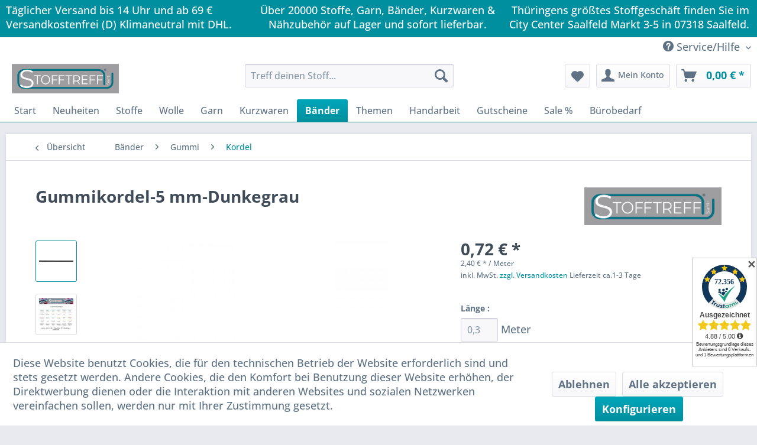

--- FILE ---
content_type: text/html; charset=UTF-8
request_url: https://www.stofftreff.com/baender/gummi/kordel/2933/gummikordel-5-mm-dunkegrau
body_size: 31797
content:
<!DOCTYPE html>
<html class="no-js" lang="de" itemscope="itemscope" itemtype="https://schema.org/WebPage">
<head>
<meta charset="utf-8"><script>window.dataLayer = window.dataLayer || [];</script><script>window.dataLayer.push({"ecommerce":{"detail":{"actionField":{"list":"Kordel"},"products":[{"name":"Gummikordel-5 mm-Dunkegrau","id":"Dunkelgrau-31778","price":"0.24","brand":"Textile Center","category":"Kordel","variant":""}]},"currencyCode":"EUR"},"google_tag_params":{"ecomm_pagetype":"product","ecomm_prodid":"Dunkelgrau-31778"}});</script><script><!-- Google Tag Manager -->
<script>(function(w,d,s,l,i){w[l]=w[l]||[];w[l].push({'gtm.start':
new Date().getTime(),event:'gtm.js'});var f=d.getElementsByTagName(s)[0],
j=d.createElement(s),dl=l!='dataLayer'?'&l='+l:'';j.async=true;j.src=
'https://www.googletagmanager.com/gtm.js?id='+i+dl;f.parentNode.insertBefore(j,f);
})(window,document,'script','dataLayer','GTM-M4SMTDC');</script>
<!-- End Google Tag Manager --></script><!-- WbmTagManager -->
<script>
var googleTagManagerFunction = function(w,d,s,l,i) {
    w[l]=w[l]||[];
    w[l].push({'gtm.start':new Date().getTime(),event:'gtm.js'});
    var f=d.getElementsByTagName(s)[0],j=d.createElement(s),dl=l!='dataLayer'?'&l='+l:'';
    j.async=true;
    j.src='https://www.googletagmanager.com/gtm.js?id='+i+dl+'';
    f.parentNode.insertBefore(j,f);
};

setTimeout(() => {
    googleTagManagerFunction(window,document,'script','dataLayer','GTM-M4SMTDC');
}, 3000);
</script>
<!-- End WbmTagManager --><script><!-- Google Tag Manager (noscript) -->
<noscript><iframe src="https://www.googletagmanager.com/ns.html?id=GTM-M4SMTDC"
height="0" width="0" style="display:none;visibility:hidden"></iframe></noscript>
<!-- End Google Tag Manager (noscript) --></script>
<meta name="author" content="" />
<meta name="robots" content="index,follow" />
<meta name="revisit-after" content="15 days" />
<meta name="keywords" content="Gummikordel-5 mm-Dunkegrau" />
<meta name="description" content="Wer nach Gummikordel in ausgefallenen Farben online sucht, wird von unserem bunten Angebot in dieser Sparte begeistert sein ! Wir führen erstklassige…" />
<meta property="og:type" content="product" />
<meta property="og:site_name" content="Stofftreff Santi®" />
<meta property="og:url" content="https://www.stofftreff.com/baender/gummi/kordel/2933/gummikordel-5-mm-dunkegrau" />
<meta property="og:title" content="Gummikordel-5 mm-Dunkegrau" />
<meta property="og:description" content="&amp;nbsp;
Wer nach Gummikordel in ausgefallenen Farben online sucht, wird von unserem bunten Angebot in dieser Sparte begeistert sein ! Wir führen…" />
<meta property="og:image" content="https://www.stofftreff.com/media/image/2b/05/9b/416L-31778-416L-Gummikordel-Rund-Dick-Dunkel-Grau.jpg" />
<meta property="product:brand" content="Textile Center" />
<meta property="product:price" content="0,24" />
<meta property="product:product_link" content="https://www.stofftreff.com/baender/gummi/kordel/2933/gummikordel-5-mm-dunkegrau" />
<meta name="twitter:card" content="product" />
<meta name="twitter:site" content="Stofftreff Santi®" />
<meta name="twitter:title" content="Gummikordel-5 mm-Dunkegrau" />
<meta name="twitter:description" content="&amp;nbsp;
Wer nach Gummikordel in ausgefallenen Farben online sucht, wird von unserem bunten Angebot in dieser Sparte begeistert sein ! Wir führen…" />
<meta name="twitter:image" content="https://www.stofftreff.com/media/image/2b/05/9b/416L-31778-416L-Gummikordel-Rund-Dick-Dunkel-Grau.jpg" />
<meta itemprop="copyrightHolder" content="Stofftreff Santi®" />
<meta itemprop="copyrightYear" content="2026" />
<meta itemprop="isFamilyFriendly" content="True" />
<meta itemprop="image" content="https://www.stofftreff.com/media/image/7f/ae/37/Logo-zum-bearbeiten-und-in-mintyOIn6y5vbm2R2.jpg" />
<meta name="viewport" content="width=device-width, initial-scale=1.0">
<meta name="mobile-web-app-capable" content="yes">
<meta name="apple-mobile-web-app-title" content="Stofftreff Santi®">
<meta name="apple-mobile-web-app-capable" content="yes">
<meta name="apple-mobile-web-app-status-bar-style" content="default">
<link rel="apple-touch-icon-precomposed" href="https://www.stofftreff.com/media/image/7f/ae/37/Logo-zum-bearbeiten-und-in-mintyOIn6y5vbm2R2.jpg">
<link rel="shortcut icon" href="https://www.stofftreff.com/media/image/0e/81/c5/Favicon.png">
<meta name="msapplication-navbutton-color" content="#008F9F" />
<meta name="application-name" content="Stofftreff Santi®" />
<meta name="msapplication-starturl" content="https://www.stofftreff.com/" />
<meta name="msapplication-window" content="width=1024;height=768" />
<meta name="msapplication-TileImage" content="https://www.stofftreff.com/media/image/7f/ae/37/Logo-zum-bearbeiten-und-in-mintyOIn6y5vbm2R2.jpg">
<meta name="msapplication-TileColor" content="#008F9F">
<meta name="theme-color" content="#008F9F" />
<link rel="canonical" href="https://www.stofftreff.com/baender/gummi/kordel/2933/gummikordel-5-mm-dunkegrau" />
<title itemprop="name">Gummikordel-5 mm-Dunkegrau | Stofftreff Santi®</title>
<link href="/web/cache/1759306560_66bd34cd284121864533f9d8d50a026d.css" media="all" rel="stylesheet" type="text/css" />
<meta name="google-site-verification" content="2qTOKVhLxJXbMV81C7X8d3fdqySdaGWFc4la5SkDkrM" />
<script async src="https://www.googletagmanager.com/gtag/js?id=UA-205714073-1">
</script>
<script>
window.dataLayer = window.dataLayer || [];
function gtag(){dataLayer.push(arguments);}
gtag('js', new Date());
gtag('config', 'UA-205714073-1');
</script>
<link rel="stylesheet" href="https://maxcdn.bootstrapcdn.com/font-awesome/4.4.0/css/font-awesome.min.css">
<script>
window.basketData = {
hasData: false,
data:[]
};
</script>
<div data-googleAnalytics="true" data-googleConversionID="" data-googleConversionLabel="" data-googleConversionLanguage="" data-googleTrackingID="337221721" data-googleAnonymizeIp="1" data-googleOptOutCookie="" data-googleTrackingLibrary="ua" data-realAmount="" data-showCookieNote="1" data-cookieNoteMode="1" >
</div>
</head>
<body class="
is--neonunitarticle is--ctl-detail is--act-index is--neonunitarticles
" ><!-- WbmTagManager (noscript) -->
<noscript><iframe src="https://www.googletagmanager.com/ns.html?id=GTM-M4SMTDC"
            height="0" width="0" style="display:none;visibility:hidden"></iframe></noscript>
<!-- End WbmTagManager (noscript) -->
<div data-paypalUnifiedMetaDataContainer="true" data-paypalUnifiedRestoreOrderNumberUrl="https://www.stofftreff.com/widgets/PaypalUnifiedOrderNumber/restoreOrderNumber" class="is--hidden">
</div>
<div class="page-wrap">
<noscript class="noscript-main">
<div class="alert is--warning">
<div class="alert--icon">
<i class="icon--element icon--warning"></i>
</div>
<div class="alert--content">
Um Stofftreff&#x20;Santi&#xAE; in vollem Umfang nutzen zu k&ouml;nnen, empfehlen wir Ihnen Javascript in Ihrem Browser zu aktiveren.
</div>
</div>
</noscript>
<header class="header-main">
<div class="emz-conversion-header">
<div class="container">
<div class="emz-conversion-header-column">
Täglicher Versand bis 14 Uhr und ab 69 € Versandkostenfrei (D) Klimaneutral mit DHL.
</div>
<div class="emz-conversion-header-column">
Über 20000 Stoffe, Garn, Bänder, Kurzwaren & Nähzubehör auf Lager und sofort lieferbar.
</div>
<div class="emz-conversion-header-column">
Thüringens größtes Stoffgeschäft finden Sie im City Center Saalfeld Markt 3-5  in 07318 Saalfeld.
</div>
</div>
</div>
<div class="top-bar">
<div class="container block-group">
<nav class="top-bar--navigation block" role="menubar">

    



    

<div class="navigation--entry entry--compare is--hidden" role="menuitem" aria-haspopup="true" data-drop-down-menu="true">
    

</div>
<div class="navigation--entry entry--service has--drop-down" role="menuitem" aria-haspopup="true" data-drop-down-menu="true">
<i class="icon--service"></i> Service/Hilfe
<ul class="service--list is--rounded" role="menu">
<li class="service--entry" role="menuitem">
<a class="service--link" href="https://www.stofftreff.com/kundenrabatte" title="Kundenrabatte" >
Kundenrabatte
</a>
</li>
<li class="service--entry" role="menuitem">
<a class="service--link" href="https://www.stofftreff.com/ueber-uns" title="Über uns" >
Über uns
</a>
</li>
<li class="service--entry" role="menuitem">
<a class="service--link" href="https://www.stofftreff.com/kontaktformular" title="Kontakt" target="_self">
Kontakt
</a>
</li>
<li class="service--entry" role="menuitem">
<a class="service--link" href="https://www.stofftreff.com/versand-zahlungsbedingungen" title="Versand &amp; Zahlungsbedingungen" >
Versand & Zahlungsbedingungen
</a>
</li>
<li class="service--entry" role="menuitem">
<a class="service--link" href="https://www.stofftreff.com/widerrufsrecht" title="Widerrufsrecht" >
Widerrufsrecht
</a>
</li>
<li class="service--entry" role="menuitem">
<a class="service--link" href="https://www.stofftreff.com/datenschutz" title="Datenschutz" >
Datenschutz
</a>
</li>
<li class="service--entry" role="menuitem">
<a class="service--link" href="https://www.stofftreff.com/oeffnungszeiten" title="Öffnungszeiten" >
Öffnungszeiten
</a>
</li>
<li class="service--entry" role="menuitem">
<a class="service--link" href="https://www.stofftreff.com/agb" title="AGB" >
AGB
</a>
</li>
<li class="service--entry" role="menuitem">
<a class="service--link" href="https://www.stofftreff.com/impressum" title="Impressum" >
Impressum
</a>
</li>
</ul>
</div>
</nav>
</div>
</div>
<div class="container header--navigation">
<div class="logo-main block-group" role="banner">
<div class="logo--shop block">
<a class="logo--link" href="https://www.stofftreff.com/" title="Stofftreff Santi® - zur Startseite wechseln">
<picture>
<source srcset="https://www.stofftreff.com/media/image/7f/ae/37/Logo-zum-bearbeiten-und-in-mintyOIn6y5vbm2R2.jpg" media="(min-width: 78.75em)">
<source srcset="https://www.stofftreff.com/media/image/7f/ae/37/Logo-zum-bearbeiten-und-in-mintyOIn6y5vbm2R2.jpg" media="(min-width: 64em)">
<source srcset="https://www.stofftreff.com/media/image/7f/ae/37/Logo-zum-bearbeiten-und-in-mintyOIn6y5vbm2R2.jpg" media="(min-width: 48em)">
<img srcset="https://www.stofftreff.com/media/image/7f/ae/37/Logo-zum-bearbeiten-und-in-mintyOIn6y5vbm2R2.jpg" alt="Stofftreff Santi® - zur Startseite wechseln" />
</picture>
</a>
</div>
<div id="trustamiMini1" class="widget_container_badge" style="display: inline; float:right;"></div>
<script>
var logoElement = document.getElementsByClassName('logo--link')[0];
var taMini = document.getElementById("trustamiMini1");
if(logoElement && taMini){
var isSafari = Object.prototype.toString.call(window.HTMLElement).indexOf('Constructor') > 0;
if(isSafari){
logoElement.style.display = "block";
}
}
</script>
</div>
<nav class="shop--navigation block-group">
<ul class="navigation--list block-group" role="menubar">
<li class="navigation--entry entry--menu-left" role="menuitem">
<a class="entry--link entry--trigger btn is--icon-left" href="#offcanvas--left" data-offcanvas="true" data-offCanvasSelector=".sidebar-main" aria-label="Menü">
<i class="icon--menu"></i> Menü
</a>
</li>
<li class="navigation--entry entry--search" role="menuitem" data-search="true" aria-haspopup="true" data-minLength="3">
<a class="btn entry--link entry--trigger" href="#show-hide--search" title="Suche anzeigen / schließen" aria-label="Suche anzeigen / schließen">
<i class="icon--search"></i>
<span class="search--display">Suchen</span>
</a>
<form action="/search" method="get" class="main-search--form">
<input type="search" name="sSearch" aria-label="Treff deinen Stoff..." class="main-search--field" autocomplete="off" autocapitalize="off" placeholder="Treff deinen Stoff..." maxlength="30" />
<button type="submit" class="main-search--button" aria-label="Suchen">
<i class="icon--search"></i>
<span class="main-search--text">Suchen</span>
</button>
<div class="form--ajax-loader">&nbsp;</div>
</form>
<div class="main-search--results"></div>
</li>

    <li class="navigation--entry entry--notepad" role="menuitem">
        
        <a href="https://www.stofftreff.com/note" title="Merkzettel" aria-label="Merkzettel" class="btn">
            <i class="icon--heart"></i>
                    </a>
    </li>




    <li class="navigation--entry entry--account with-slt"
        role="menuitem"
        data-offcanvas="true"
        data-offCanvasSelector=".account--dropdown-navigation">
        
            <a href="https://www.stofftreff.com/account"
               title="Mein Konto"
               aria-label="Mein Konto"
               class="btn is--icon-left entry--link account--link">
                <i class="icon--account"></i>
                                    <span class="account--display">
                        Mein Konto
                    </span>
                            </a>
        

                    
                <div class="account--dropdown-navigation">

                    
                        <div class="navigation--smartphone">
                            <div class="entry--close-off-canvas">
                                <a href="#close-account-menu"
                                   class="account--close-off-canvas"
                                   title="Menü schließen"
                                   aria-label="Menü schließen">
                                    Menü schließen <i class="icon--arrow-right"></i>
                                </a>
                            </div>
                        </div>
                    

                    
                            <div class="account--menu is--rounded is--personalized">
        
                            
                
                                            <span class="navigation--headline">
                            Mein Konto
                        </span>
                                    

                
                <div class="account--menu-container">

                    
                        
                        <ul class="sidebar--navigation navigation--list is--level0 show--active-items">
                            
                                
                                
                                    
    
                                                                                    <li class="navigation--entry">
                                                <span class="navigation--signin">
                                                    <a href="https://www.stofftreff.com/account#hide-registration"
                                                       class="blocked--link btn is--primary navigation--signin-btn"
                                                       data-collapseTarget="#registration"
                                                       data-action="close">
                                                        Anmelden
                                                    </a>
                                                    <span class="navigation--register">
                                                        oder
                                                        <a href="https://www.stofftreff.com/account#show-registration"
                                                           class="blocked--link"
                                                           data-collapseTarget="#registration"
                                                           data-action="open">
                                                            registrieren
                                                        </a>
                                                    </span>
                                                </span>
                                            </li>
                                                                            
    
                    <li><div class="amazon-pay-button-wrapper login-dropdown-wrapper">
                <div class="amazon-login-button"></div>
            </div></li>
            


                                    
                                        <li class="navigation--entry">
                                            <a href="https://www.stofftreff.com/account" title="Übersicht" class="navigation--link">
                                                Übersicht
                                            </a>
                                        </li>
                                    
                                

                                
                                
                                    <li class="navigation--entry">
                                        <a href="https://www.stofftreff.com/account/profile" title="Persönliche Daten" class="navigation--link" rel="nofollow">
                                            Persönliche Daten
                                        </a>
                                    </li>
                                

                                
                                
                                                                            
                                            <li class="navigation--entry">
                                                <a href="https://www.stofftreff.com/address/index/sidebar/" title="Adressen" class="navigation--link" rel="nofollow">
                                                    Adressen
                                                </a>
                                            </li>
                                        
                                                                    

                                
                                
    
                                    <li class="navigation--entry">
                                        <a href="https://www.stofftreff.com/account/payment" title="Zahlungsarten" class="navigation--link" rel="nofollow">
                                            Zahlungsarten
                                        </a>
                                    </li>
                                

            <li class="navigation--entry">
            <a href="https://www.stofftreff.com/StripePaymentAccount/manageCreditCards" title="Kreditkarten verwalten" class="navigation--link">
                Kreditkarten verwalten
            </a>
        </li>
    

                                
                                
                                    <li class="navigation--entry">
                                        <a href="https://www.stofftreff.com/account/orders" title="Bestellungen" class="navigation--link" rel="nofollow">
                                            Bestellungen
                                        </a>
                                    </li>
                                

                                
                                
                                                                            <li class="navigation--entry">
                                            <a href="https://www.stofftreff.com/account/downloads" title="Sofortdownloads" class="navigation--link" rel="nofollow">
                                                Sofortdownloads
                                            </a>
                                        </li>
                                                                    

                                
                                
                                    <li class="navigation--entry">
                                        <a href="https://www.stofftreff.com/note" title="Merkzettel" class="navigation--link" rel="nofollow">
                                            Merkzettel
                                        </a>
                                    </li>
                                

                                
                                
                                                                    

                                
                                
                                                                    
                            
                        </ul>
                    
                </div>
                    
    </div>
                    
                </div>
            
            </li>




    <li class="navigation--entry entry--cart" role="menuitem">
        
        <a class="btn is--icon-left cart--link" href="https://www.stofftreff.com/checkout/cart" title="Warenkorb" aria-label="Warenkorb">
            <span class="cart--display">
                                    Warenkorb
                            </span>

            <span class="badge is--primary is--minimal cart--quantity is--hidden">0</span>

            <i class="icon--basket"></i>

            <span class="cart--amount">
                0,00&nbsp;&euro; *
            </span>
        </a>
        <div class="ajax-loader">&nbsp;</div>
    </li>




</ul>
</nav>
<div class="container--ajax-cart" data-collapse-cart="true" data-displayMode="offcanvas"></div>
</div>
</header>
<nav class="navigation-main">
<div class="container" data-menu-scroller="true" data-listSelector=".navigation--list.container" data-viewPortSelector=".navigation--list-wrapper">
<div class="navigation--list-wrapper">
<ul class="navigation--list container" role="menubar" itemscope="itemscope" itemtype="https://schema.org/SiteNavigationElement">
<li class="navigation--entry is--home" role="menuitem"><a class="navigation--link is--first" href="https://www.stofftreff.com/" title="Start" aria-label="Start" itemprop="url"><span itemprop="name">Start</span></a></li><li class="navigation--entry" role="menuitem"><a class="navigation--link" href="https://www.stofftreff.com/neuheiten/" title="Neuheiten" aria-label="Neuheiten" itemprop="url"><span itemprop="name">Neuheiten</span></a></li><li class="navigation--entry" role="menuitem"><a class="navigation--link" href="https://www.stofftreff.com/stoffe/" title="Stoffe" aria-label="Stoffe" itemprop="url"><span itemprop="name">Stoffe</span></a></li><li class="navigation--entry" role="menuitem"><a class="navigation--link" href="https://www.stofftreff.com/wolle/" title="Wolle" aria-label="Wolle" itemprop="url"><span itemprop="name">Wolle</span></a></li><li class="navigation--entry" role="menuitem"><a class="navigation--link" href="https://www.stofftreff.com/garn/" title="Garn" aria-label="Garn" itemprop="url"><span itemprop="name">Garn</span></a></li><li class="navigation--entry" role="menuitem"><a class="navigation--link" href="https://www.stofftreff.com/kurzwaren/" title="Kurzwaren" aria-label="Kurzwaren" itemprop="url"><span itemprop="name">Kurzwaren</span></a></li><li class="navigation--entry is--active" role="menuitem"><a class="navigation--link is--active" href="https://www.stofftreff.com/baender/" title="Bänder" aria-label="Bänder" itemprop="url"><span itemprop="name">Bänder</span></a></li><li class="navigation--entry" role="menuitem"><a class="navigation--link" href="https://www.stofftreff.com/themen/" title="Themen" aria-label="Themen" itemprop="url"><span itemprop="name">Themen</span></a></li><li class="navigation--entry" role="menuitem"><a class="navigation--link" href="https://www.stofftreff.com/handarbeit/" title="Handarbeit" aria-label="Handarbeit" itemprop="url"><span itemprop="name">Handarbeit</span></a></li><li class="navigation--entry" role="menuitem"><a class="navigation--link" href="https://www.stofftreff.com/gutscheine/" title="Gutscheine" aria-label="Gutscheine" itemprop="url"><span itemprop="name">Gutscheine</span></a></li><li class="navigation--entry" role="menuitem"><a class="navigation--link" href="https://www.stofftreff.com/sale/" title="Sale %" aria-label="Sale %" itemprop="url"><span itemprop="name">Sale %</span></a></li><li class="navigation--entry" role="menuitem"><a class="navigation--link" href="https://www.stofftreff.com/buerobedarf/" title="Bürobedarf" aria-label="Bürobedarf" itemprop="url"><span itemprop="name">Bürobedarf</span></a></li>            </ul>
</div>
</div>
</nav>
<section class="content-main container block-group">
<nav class="content--breadcrumb block">
<a class="breadcrumb--button breadcrumb--link" href="https://www.stofftreff.com/baender/gummi/kordel/" title="Übersicht">
<i class="icon--arrow-left"></i>
<span class="breadcrumb--title">Übersicht</span>
</a>
<ul class="breadcrumb--list" role="menu" itemscope itemtype="https://schema.org/BreadcrumbList">
<li role="menuitem" class="breadcrumb--entry" itemprop="itemListElement" itemscope itemtype="https://schema.org/ListItem">
<a class="breadcrumb--link" href="https://www.stofftreff.com/baender/" title="Bänder" itemprop="item">
<link itemprop="url" href="https://www.stofftreff.com/baender/" />
<span class="breadcrumb--title" itemprop="name">Bänder</span>
</a>
<meta itemprop="position" content="0" />
</li>
<li role="none" class="breadcrumb--separator">
<i class="icon--arrow-right"></i>
</li>
<li role="menuitem" class="breadcrumb--entry" itemprop="itemListElement" itemscope itemtype="https://schema.org/ListItem">
<a class="breadcrumb--link" href="https://www.stofftreff.com/baender/gummi/" title="Gummi" itemprop="item">
<link itemprop="url" href="https://www.stofftreff.com/baender/gummi/" />
<span class="breadcrumb--title" itemprop="name">Gummi</span>
</a>
<meta itemprop="position" content="1" />
</li>
<li role="none" class="breadcrumb--separator">
<i class="icon--arrow-right"></i>
</li>
<li role="menuitem" class="breadcrumb--entry is--active" itemprop="itemListElement" itemscope itemtype="https://schema.org/ListItem">
<a class="breadcrumb--link" href="https://www.stofftreff.com/baender/gummi/kordel/" title="Kordel" itemprop="item">
<link itemprop="url" href="https://www.stofftreff.com/baender/gummi/kordel/" />
<span class="breadcrumb--title" itemprop="name">Kordel</span>
</a>
<meta itemprop="position" content="2" />
</li>
</ul>
</nav>
<nav class="product--navigation">
<a href="#" class="navigation--link link--prev">
<div class="link--prev-button">
<span class="link--prev-inner">Zurück</span>
</div>
<div class="image--wrapper">
<div class="image--container"></div>
</div>
</a>
<a href="#" class="navigation--link link--next">
<div class="link--next-button">
<span class="link--next-inner">Vor</span>
</div>
<div class="image--wrapper">
<div class="image--container"></div>
</div>
</a>
</nav>
<div class="content-main--inner">
<div id='cookie-consent' class='off-canvas is--left block-transition' data-cookie-consent-manager='true' data-cookieTimeout='60'>
<div class='cookie-consent--header cookie-consent--close'>
Cookie-Einstellungen
<i class="icon--arrow-right"></i>
</div>
<div class='cookie-consent--description'>
Diese Website benutzt Cookies, die für den technischen Betrieb der Website erforderlich sind und stets gesetzt werden. Andere Cookies, die den Komfort bei Benutzung dieser Website erhöhen, der Direktwerbung dienen oder die Interaktion mit anderen Websites und sozialen Netzwerken vereinfachen sollen, werden nur mit Ihrer Zustimmung gesetzt.
</div>
<div class='cookie-consent--configuration'>
<div class='cookie-consent--configuration-header'>
<div class='cookie-consent--configuration-header-text'>Konfiguration</div>
</div>
<div class='cookie-consent--configuration-main'>
<div class='cookie-consent--group'>
<input type="hidden" class="cookie-consent--group-name" value="technical" />
<label class="cookie-consent--group-state cookie-consent--state-input cookie-consent--required">
<input type="checkbox" name="technical-state" class="cookie-consent--group-state-input" disabled="disabled" checked="checked"/>
<span class="cookie-consent--state-input-element"></span>
</label>
<div class='cookie-consent--group-title' data-collapse-panel='true' data-contentSiblingSelector=".cookie-consent--group-container">
<div class="cookie-consent--group-title-label cookie-consent--state-label">
Technisch erforderlich
</div>
<span class="cookie-consent--group-arrow is-icon--right">
<i class="icon--arrow-right"></i>
</span>
</div>
<div class='cookie-consent--group-container'>
<div class='cookie-consent--group-description'>
Diese Cookies sind für die Grundfunktionen des Shops notwendig.
</div>
<div class='cookie-consent--cookies-container'>
<div class='cookie-consent--cookie'>
<input type="hidden" class="cookie-consent--cookie-name" value="cookieDeclined" />
<label class="cookie-consent--cookie-state cookie-consent--state-input cookie-consent--required">
<input type="checkbox" name="cookieDeclined-state" class="cookie-consent--cookie-state-input" disabled="disabled" checked="checked" />
<span class="cookie-consent--state-input-element"></span>
</label>
<div class='cookie--label cookie-consent--state-label'>
"Alle Cookies ablehnen" Cookie
</div>
</div>
<div class='cookie-consent--cookie'>
<input type="hidden" class="cookie-consent--cookie-name" value="allowCookie" />
<label class="cookie-consent--cookie-state cookie-consent--state-input cookie-consent--required">
<input type="checkbox" name="allowCookie-state" class="cookie-consent--cookie-state-input" disabled="disabled" checked="checked" />
<span class="cookie-consent--state-input-element"></span>
</label>
<div class='cookie--label cookie-consent--state-label'>
"Alle Cookies annehmen" Cookie
</div>
</div>
<div class='cookie-consent--cookie'>
<input type="hidden" class="cookie-consent--cookie-name" value="apay-session-set" />
<label class="cookie-consent--cookie-state cookie-consent--state-input cookie-consent--required">
<input type="checkbox" name="apay-session-set-state" class="cookie-consent--cookie-state-input" disabled="disabled" checked="checked" />
<span class="cookie-consent--state-input-element"></span>
</label>
<div class='cookie--label cookie-consent--state-label'>
Amazon Pay
</div>
</div>
<div class='cookie-consent--cookie'>
<input type="hidden" class="cookie-consent--cookie-name" value="shop" />
<label class="cookie-consent--cookie-state cookie-consent--state-input cookie-consent--required">
<input type="checkbox" name="shop-state" class="cookie-consent--cookie-state-input" disabled="disabled" checked="checked" />
<span class="cookie-consent--state-input-element"></span>
</label>
<div class='cookie--label cookie-consent--state-label'>
Ausgewählter Shop
</div>
</div>
<div class='cookie-consent--cookie'>
<input type="hidden" class="cookie-consent--cookie-name" value="csrf_token" />
<label class="cookie-consent--cookie-state cookie-consent--state-input cookie-consent--required">
<input type="checkbox" name="csrf_token-state" class="cookie-consent--cookie-state-input" disabled="disabled" checked="checked" />
<span class="cookie-consent--state-input-element"></span>
</label>
<div class='cookie--label cookie-consent--state-label'>
CSRF-Token
</div>
</div>
<div class='cookie-consent--cookie'>
<input type="hidden" class="cookie-consent--cookie-name" value="cookiePreferences" />
<label class="cookie-consent--cookie-state cookie-consent--state-input cookie-consent--required">
<input type="checkbox" name="cookiePreferences-state" class="cookie-consent--cookie-state-input" disabled="disabled" checked="checked" />
<span class="cookie-consent--state-input-element"></span>
</label>
<div class='cookie--label cookie-consent--state-label'>
Cookie-Einstellungen
</div>
</div>
<div class='cookie-consent--cookie'>
<input type="hidden" class="cookie-consent--cookie-name" value="x-cache-context-hash" />
<label class="cookie-consent--cookie-state cookie-consent--state-input cookie-consent--required">
<input type="checkbox" name="x-cache-context-hash-state" class="cookie-consent--cookie-state-input" disabled="disabled" checked="checked" />
<span class="cookie-consent--state-input-element"></span>
</label>
<div class='cookie--label cookie-consent--state-label'>
Individuelle Preise
</div>
</div>
<div class='cookie-consent--cookie'>
<input type="hidden" class="cookie-consent--cookie-name" value="slt" />
<label class="cookie-consent--cookie-state cookie-consent--state-input cookie-consent--required">
<input type="checkbox" name="slt-state" class="cookie-consent--cookie-state-input" disabled="disabled" checked="checked" />
<span class="cookie-consent--state-input-element"></span>
</label>
<div class='cookie--label cookie-consent--state-label'>
Kunden-Wiedererkennung
</div>
</div>
<div class='cookie-consent--cookie'>
<input type="hidden" class="cookie-consent--cookie-name" value="nocache" />
<label class="cookie-consent--cookie-state cookie-consent--state-input cookie-consent--required">
<input type="checkbox" name="nocache-state" class="cookie-consent--cookie-state-input" disabled="disabled" checked="checked" />
<span class="cookie-consent--state-input-element"></span>
</label>
<div class='cookie--label cookie-consent--state-label'>
Kundenspezifisches Caching
</div>
</div>
<div class='cookie-consent--cookie'>
<input type="hidden" class="cookie-consent--cookie-name" value="paypal-cookies" />
<label class="cookie-consent--cookie-state cookie-consent--state-input cookie-consent--required">
<input type="checkbox" name="paypal-cookies-state" class="cookie-consent--cookie-state-input" disabled="disabled" checked="checked" />
<span class="cookie-consent--state-input-element"></span>
</label>
<div class='cookie--label cookie-consent--state-label'>
PayPal-Zahlungen
</div>
</div>
<div class='cookie-consent--cookie'>
<input type="hidden" class="cookie-consent--cookie-name" value="session" />
<label class="cookie-consent--cookie-state cookie-consent--state-input cookie-consent--required">
<input type="checkbox" name="session-state" class="cookie-consent--cookie-state-input" disabled="disabled" checked="checked" />
<span class="cookie-consent--state-input-element"></span>
</label>
<div class='cookie--label cookie-consent--state-label'>
Session
</div>
</div>
<div class='cookie-consent--cookie'>
<input type="hidden" class="cookie-consent--cookie-name" value="currency" />
<label class="cookie-consent--cookie-state cookie-consent--state-input cookie-consent--required">
<input type="checkbox" name="currency-state" class="cookie-consent--cookie-state-input" disabled="disabled" checked="checked" />
<span class="cookie-consent--state-input-element"></span>
</label>
<div class='cookie--label cookie-consent--state-label'>
Währungswechsel
</div>
</div>
</div>
</div>
</div>
<div class='cookie-consent--group'>
<input type="hidden" class="cookie-consent--group-name" value="comfort" />
<label class="cookie-consent--group-state cookie-consent--state-input">
<input type="checkbox" name="comfort-state" class="cookie-consent--group-state-input"/>
<span class="cookie-consent--state-input-element"></span>
</label>
<div class='cookie-consent--group-title' data-collapse-panel='true' data-contentSiblingSelector=".cookie-consent--group-container">
<div class="cookie-consent--group-title-label cookie-consent--state-label">
Komfortfunktionen
</div>
<span class="cookie-consent--group-arrow is-icon--right">
<i class="icon--arrow-right"></i>
</span>
</div>
<div class='cookie-consent--group-container'>
<div class='cookie-consent--group-description'>
Diese Cookies werden genutzt um das Einkaufserlebnis noch ansprechender zu gestalten, beispielsweise für die Wiedererkennung des Besuchers.
</div>
<div class='cookie-consent--cookies-container'>
<div class='cookie-consent--cookie'>
<input type="hidden" class="cookie-consent--cookie-name" value="sUniqueID" />
<label class="cookie-consent--cookie-state cookie-consent--state-input">
<input type="checkbox" name="sUniqueID-state" class="cookie-consent--cookie-state-input" />
<span class="cookie-consent--state-input-element"></span>
</label>
<div class='cookie--label cookie-consent--state-label'>
Merkzettel
</div>
</div>
</div>
</div>
</div>
<div class='cookie-consent--group'>
<input type="hidden" class="cookie-consent--group-name" value="statistics" />
<label class="cookie-consent--group-state cookie-consent--state-input">
<input type="checkbox" name="statistics-state" class="cookie-consent--group-state-input"/>
<span class="cookie-consent--state-input-element"></span>
</label>
<div class='cookie-consent--group-title' data-collapse-panel='true' data-contentSiblingSelector=".cookie-consent--group-container">
<div class="cookie-consent--group-title-label cookie-consent--state-label">
Statistik & Tracking
</div>
<span class="cookie-consent--group-arrow is-icon--right">
<i class="icon--arrow-right"></i>
</span>
</div>
<div class='cookie-consent--group-container'>
<div class='cookie-consent--cookies-container'>
<div class='cookie-consent--cookie'>
<input type="hidden" class="cookie-consent--cookie-name" value="x-ua-device" />
<label class="cookie-consent--cookie-state cookie-consent--state-input">
<input type="checkbox" name="x-ua-device-state" class="cookie-consent--cookie-state-input" />
<span class="cookie-consent--state-input-element"></span>
</label>
<div class='cookie--label cookie-consent--state-label'>
Endgeräteerkennung
</div>
</div>
<div class='cookie-consent--cookie'>
<input type="hidden" class="cookie-consent--cookie-name" value="_ga" />
<label class="cookie-consent--cookie-state cookie-consent--state-input">
<input type="checkbox" name="_ga-state" class="cookie-consent--cookie-state-input" />
<span class="cookie-consent--state-input-element"></span>
</label>
<div class='cookie--label cookie-consent--state-label'>
Google Analytics
</div>
</div>
<div class='cookie-consent--cookie'>
<input type="hidden" class="cookie-consent--cookie-name" value="partner" />
<label class="cookie-consent--cookie-state cookie-consent--state-input">
<input type="checkbox" name="partner-state" class="cookie-consent--cookie-state-input" />
<span class="cookie-consent--state-input-element"></span>
</label>
<div class='cookie--label cookie-consent--state-label'>
Partnerprogramm
</div>
</div>
</div>
</div>
</div>
</div>
</div>
<div class="cookie-consent--save">
<input class="cookie-consent--save-button btn is--primary" type="button" value="Einstellungen speichern" />
</div>
</div>
<aside class="sidebar-main off-canvas">
<div class="navigation--smartphone">
<ul class="navigation--list ">
<li class="navigation--entry entry--close-off-canvas">
<a href="#close-categories-menu" title="Menü schließen" class="navigation--link">
Menü schließen <i class="icon--arrow-right"></i>
</a>
</li>
</ul>
<div class="mobile--switches">

    



    

</div>
</div>
<div class="sidebar--categories-wrapper" data-subcategory-nav="true" data-mainCategoryId="3" data-categoryId="214" data-fetchUrl="/widgets/listing/getCategory/categoryId/214">
<div class="categories--headline navigation--headline">
Kategorien
</div>
<div class="sidebar--categories-navigation">
<ul class="sidebar--navigation categories--navigation navigation--list is--drop-down is--level0 is--rounded" role="menu">
<li class="navigation--entry" role="menuitem">
<a class="navigation--link" href="https://www.stofftreff.com/neuheiten/" data-categoryId="352" data-fetchUrl="/widgets/listing/getCategory/categoryId/352" title="Neuheiten" >
Neuheiten
</a>
</li>
<li class="navigation--entry has--sub-children" role="menuitem">
<a class="navigation--link link--go-forward" href="https://www.stofftreff.com/stoffe/" data-categoryId="5" data-fetchUrl="/widgets/listing/getCategory/categoryId/5" title="Stoffe" >
Stoffe
<span class="is--icon-right">
<i class="icon--arrow-right"></i>
</span>
</a>
</li>
<li class="navigation--entry has--sub-children" role="menuitem">
<a class="navigation--link link--go-forward" href="https://www.stofftreff.com/wolle/" data-categoryId="36" data-fetchUrl="/widgets/listing/getCategory/categoryId/36" title="Wolle" >
Wolle
<span class="is--icon-right">
<i class="icon--arrow-right"></i>
</span>
</a>
</li>
<li class="navigation--entry has--sub-children" role="menuitem">
<a class="navigation--link link--go-forward" href="https://www.stofftreff.com/garn/" data-categoryId="6" data-fetchUrl="/widgets/listing/getCategory/categoryId/6" title="Garn" >
Garn
<span class="is--icon-right">
<i class="icon--arrow-right"></i>
</span>
</a>
</li>
<li class="navigation--entry has--sub-children" role="menuitem">
<a class="navigation--link link--go-forward" href="https://www.stofftreff.com/kurzwaren/" data-categoryId="8" data-fetchUrl="/widgets/listing/getCategory/categoryId/8" title="Kurzwaren" >
Kurzwaren
<span class="is--icon-right">
<i class="icon--arrow-right"></i>
</span>
</a>
</li>
<li class="navigation--entry is--active has--sub-categories has--sub-children" role="menuitem">
<a class="navigation--link is--active has--sub-categories link--go-forward" href="https://www.stofftreff.com/baender/" data-categoryId="7" data-fetchUrl="/widgets/listing/getCategory/categoryId/7" title="Bänder" >
Bänder
<span class="is--icon-right">
<i class="icon--arrow-right"></i>
</span>
</a>
<ul class="sidebar--navigation categories--navigation navigation--list is--level1 is--rounded" role="menu">
<li class="navigation--entry" role="menuitem">
<a class="navigation--link" href="https://www.stofftreff.com/baender/diverse-stueckware/" data-categoryId="492" data-fetchUrl="/widgets/listing/getCategory/categoryId/492" title="Diverse Stückware" >
Diverse Stückware
</a>
</li>
<li class="navigation--entry has--sub-children" role="menuitem">
<a class="navigation--link link--go-forward" href="https://www.stofftreff.com/baender/baumwollkordel/" data-categoryId="29" data-fetchUrl="/widgets/listing/getCategory/categoryId/29" title="Baumwollkordel" >
Baumwollkordel
<span class="is--icon-right">
<i class="icon--arrow-right"></i>
</span>
</a>
</li>
<li class="navigation--entry" role="menuitem">
<a class="navigation--link" href="https://www.stofftreff.com/baender/baender/" data-categoryId="26" data-fetchUrl="/widgets/listing/getCategory/categoryId/26" title="Bänder" >
Bänder
</a>
</li>
<li class="navigation--entry is--active has--sub-categories has--sub-children" role="menuitem">
<a class="navigation--link is--active has--sub-categories link--go-forward" href="https://www.stofftreff.com/baender/gummi/" data-categoryId="27" data-fetchUrl="/widgets/listing/getCategory/categoryId/27" title="Gummi" >
Gummi
<span class="is--icon-right">
<i class="icon--arrow-right"></i>
</span>
</a>
<ul class="sidebar--navigation categories--navigation navigation--list is--level2 navigation--level-high is--rounded" role="menu">
<li class="navigation--entry" role="menuitem">
<a class="navigation--link" href="https://www.stofftreff.com/baender/gummi/25-mm/" data-categoryId="211" data-fetchUrl="/widgets/listing/getCategory/categoryId/211" title="25 mm" >
25 mm
</a>
</li>
<li class="navigation--entry" role="menuitem">
<a class="navigation--link" href="https://www.stofftreff.com/baender/gummi/40-mm/" data-categoryId="212" data-fetchUrl="/widgets/listing/getCategory/categoryId/212" title="40 mm" >
40 mm
</a>
</li>
<li class="navigation--entry" role="menuitem">
<a class="navigation--link" href="https://www.stofftreff.com/baender/gummi/design/" data-categoryId="213" data-fetchUrl="/widgets/listing/getCategory/categoryId/213" title="Design" >
Design
</a>
</li>
<li class="navigation--entry is--active" role="menuitem">
<a class="navigation--link is--active" href="https://www.stofftreff.com/baender/gummi/kordel/" data-categoryId="214" data-fetchUrl="/widgets/listing/getCategory/categoryId/214" title="Kordel" >
Kordel
</a>
</li>
</ul>
</li>
<li class="navigation--entry has--sub-children" role="menuitem">
<a class="navigation--link link--go-forward" href="https://www.stofftreff.com/baender/gurtband/" data-categoryId="28" data-fetchUrl="/widgets/listing/getCategory/categoryId/28" title="Gurtband" >
Gurtband
<span class="is--icon-right">
<i class="icon--arrow-right"></i>
</span>
</a>
</li>
<li class="navigation--entry" role="menuitem">
<a class="navigation--link" href="https://www.stofftreff.com/baender/litze/" data-categoryId="30" data-fetchUrl="/widgets/listing/getCategory/categoryId/30" title="Litze" >
Litze
</a>
</li>
<li class="navigation--entry" role="menuitem">
<a class="navigation--link" href="https://www.stofftreff.com/baender/paspel/" data-categoryId="31" data-fetchUrl="/widgets/listing/getCategory/categoryId/31" title="Paspel" >
Paspel
</a>
</li>
<li class="navigation--entry" role="menuitem">
<a class="navigation--link" href="https://www.stofftreff.com/baender/pompon/" data-categoryId="32" data-fetchUrl="/widgets/listing/getCategory/categoryId/32" title="Pompon" >
Pompon
</a>
</li>
<li class="navigation--entry" role="menuitem">
<a class="navigation--link" href="https://www.stofftreff.com/baender/schraegband-unelastisch/" data-categoryId="415" data-fetchUrl="/widgets/listing/getCategory/categoryId/415" title="Schrägband unelastisch" >
Schrägband unelastisch
</a>
</li>
<li class="navigation--entry" role="menuitem">
<a class="navigation--link" href="https://www.stofftreff.com/baender/schraegband-elastisch/" data-categoryId="33" data-fetchUrl="/widgets/listing/getCategory/categoryId/33" title="Schrägband elastisch" >
Schrägband elastisch
</a>
</li>
<li class="navigation--entry has--sub-children" role="menuitem">
<a class="navigation--link link--go-forward" href="https://www.stofftreff.com/baender/spitze/" data-categoryId="34" data-fetchUrl="/widgets/listing/getCategory/categoryId/34" title="Spitze" >
Spitze
<span class="is--icon-right">
<i class="icon--arrow-right"></i>
</span>
</a>
</li>
</ul>
</li>
<li class="navigation--entry has--sub-children" role="menuitem">
<a class="navigation--link link--go-forward" href="https://www.stofftreff.com/themen/" data-categoryId="9" data-fetchUrl="/widgets/listing/getCategory/categoryId/9" title="Themen" >
Themen
<span class="is--icon-right">
<i class="icon--arrow-right"></i>
</span>
</a>
</li>
<li class="navigation--entry has--sub-children" role="menuitem">
<a class="navigation--link link--go-forward" href="https://www.stofftreff.com/handarbeit/" data-categoryId="14" data-fetchUrl="/widgets/listing/getCategory/categoryId/14" title="Handarbeit" >
Handarbeit
<span class="is--icon-right">
<i class="icon--arrow-right"></i>
</span>
</a>
</li>
<li class="navigation--entry" role="menuitem">
<a class="navigation--link" href="https://www.stofftreff.com/gutscheine/" data-categoryId="347" data-fetchUrl="/widgets/listing/getCategory/categoryId/347" title="Gutscheine" >
Gutscheine
</a>
</li>
<li class="navigation--entry has--sub-children" role="menuitem">
<a class="navigation--link link--go-forward" href="https://www.stofftreff.com/sale/" data-categoryId="10" data-fetchUrl="/widgets/listing/getCategory/categoryId/10" title="Sale %" >
Sale %
<span class="is--icon-right">
<i class="icon--arrow-right"></i>
</span>
</a>
</li>
<li class="navigation--entry has--sub-children" role="menuitem">
<a class="navigation--link link--go-forward" href="https://www.stofftreff.com/buerobedarf/" data-categoryId="15" data-fetchUrl="/widgets/listing/getCategory/categoryId/15" title="Bürobedarf" >
Bürobedarf
<span class="is--icon-right">
<i class="icon--arrow-right"></i>
</span>
</a>
</li>
</ul>
</div>
<div id="trustamiBox2" class="widget_container_box" style="display: table; margin: 0 auto; padding-bottom: 10px; padding-top: 10px;">
</div>
<script>
for(var j=1;j<=4;j++){
var duplicateBadges = document.querySelectorAll("[id='trustamiBadge"+j+"']");
var duplicateMinis = document.querySelectorAll("[id='trustamiMini"+j+"']");
var duplicateBoxes = document.querySelectorAll("[id='trustamiBox"+j+"']");
if(duplicateBadges.length>1){
for(var i = 1; i < duplicateBadges.length; i++){
duplicateBadges[i].parentNode.removeChild(duplicateBadges[i]);
}
}
if(duplicateMinis.length>1){
for(var i = 1; i < duplicateMinis.length; i++){
duplicateMinis[i].parentNode.removeChild(duplicateMinis[i]);
}
}
if(duplicateBoxes.length>1){
for(var i = 1; i < duplicateBoxes.length; i++){
duplicateBoxes[i].parentNode.removeChild(duplicateBoxes[i]);
}
}
}
//Helper functions
function idExists(id){
return document.getElementById(id);
}
function insertDiv(id,cl){
var trdiv = document.createElement("div");
trdiv.setAttribute("id", id);
trdiv.setAttribute("class", cl);
document.body.appendChild(trdiv);
}
if (!idExists("trustamiwidget")){
trustami_script();
function trustami_script(){
var script = document.createElement("script");
script.setAttribute("type", "text/javascript");
script.setAttribute("id", "trustamiwidget");
script.setAttribute("src", "https://cdn.trustami.com/widgetapi/widget2/trustami-widget.js?cache=off");
script.setAttribute("data-user", "31ae1621831be5333185d875512bf5e52c480452");
script.setAttribute("data-profile", "5ad9d67fcc96c5d4478b46b8");
script.setAttribute("data-platform", "0");
script.setAttribute("data-plugin", "sw");
if(document.body){
document.body.appendChild(script);
}
else if(document.head){
document.head.appendChild(script);
}
}
}
</script>
<div class="shop-sites--container is--rounded">
<div class="shop-sites--headline navigation--headline">
Informationen
</div>
<ul class="shop-sites--navigation sidebar--navigation navigation--list is--drop-down is--level0" role="menu">
<li class="navigation--entry" role="menuitem">
<a class="navigation--link" href="https://www.stofftreff.com/kundenrabatte" title="Kundenrabatte" data-categoryId="43" data-fetchUrl="/widgets/listing/getCustomPage/pageId/43" >
Kundenrabatte
</a>
</li>
<li class="navigation--entry" role="menuitem">
<a class="navigation--link" href="https://www.stofftreff.com/ueber-uns" title="Über uns" data-categoryId="9" data-fetchUrl="/widgets/listing/getCustomPage/pageId/9" >
Über uns
</a>
</li>
<li class="navigation--entry" role="menuitem">
<a class="navigation--link" href="https://www.stofftreff.com/kontaktformular" title="Kontakt" data-categoryId="1" data-fetchUrl="/widgets/listing/getCustomPage/pageId/1" target="_self">
Kontakt
</a>
</li>
<li class="navigation--entry" role="menuitem">
<a class="navigation--link" href="https://www.stofftreff.com/versand-zahlungsbedingungen" title="Versand &amp; Zahlungsbedingungen" data-categoryId="6" data-fetchUrl="/widgets/listing/getCustomPage/pageId/6" >
Versand & Zahlungsbedingungen
</a>
</li>
<li class="navigation--entry" role="menuitem">
<a class="navigation--link" href="https://www.stofftreff.com/widerrufsrecht" title="Widerrufsrecht" data-categoryId="8" data-fetchUrl="/widgets/listing/getCustomPage/pageId/8" >
Widerrufsrecht
</a>
</li>
<li class="navigation--entry" role="menuitem">
<a class="navigation--link" href="https://www.stofftreff.com/datenschutz" title="Datenschutz" data-categoryId="7" data-fetchUrl="/widgets/listing/getCustomPage/pageId/7" >
Datenschutz
</a>
</li>
<li class="navigation--entry" role="menuitem">
<a class="navigation--link" href="https://www.stofftreff.com/oeffnungszeiten" title="Öffnungszeiten" data-categoryId="45" data-fetchUrl="/widgets/listing/getCustomPage/pageId/45" >
Öffnungszeiten
</a>
</li>
<li class="navigation--entry" role="menuitem">
<a class="navigation--link" href="https://www.stofftreff.com/agb" title="AGB" data-categoryId="4" data-fetchUrl="/widgets/listing/getCustomPage/pageId/4" >
AGB
</a>
</li>
<li class="navigation--entry" role="menuitem">
<a class="navigation--link" href="https://www.stofftreff.com/impressum" title="Impressum" data-categoryId="3" data-fetchUrl="/widgets/listing/getCustomPage/pageId/3" >
Impressum
</a>
</li>
</ul>
</div>
<div class="panel is--rounded paypal--sidebar">
<div class="panel--body is--wide paypal--sidebar-inner">
<a href="https://www.paypal.com/de/webapps/mpp/personal" target="_blank" title="PayPal - Schnell und sicher bezahlen" rel="nofollow noopener">
<img class="logo--image" src="/custom/plugins/SwagPaymentPayPalUnified/Resources/views/frontend/_public/src/img/sidebar-paypal-generic.png" alt="PayPal - Schnell und sicher bezahlen"/>
</a>
</div>
</div>
</div>
</aside>
<div class="content--wrapper">
<div class="content product--details" itemscope itemtype="https://schema.org/Product" data-product-navigation="/widgets/listing/productNavigation" data-category-id="214" data-main-ordernumber="Dunkelgrau-31778" data-ajax-wishlist="true" data-compare-ajax="true" data-ajax-variants-container="true">
<header class="product--header">
<div class="product--info">
<h1 class="product--title" itemprop="name">
Gummikordel-5 mm-Dunkegrau
</h1>
<meta itemprop="image" content="https://www.stofftreff.com/media/image/7e/91/66/Gummikordel-5mm-Kopie.jpg"/>
<meta itemprop="image" content="https://www.stofftreff.com/media/image/01/7a/a8/image_128M719qTw87Y8x2.jpg"/>
<div class="product--supplier">
<a href="https://www.stofftreff.com/textile-center/" title="Weitere Artikel von Textile Center" class="product--supplier-link">
<img src="https://www.stofftreff.com/media/image/70/ae/61/Logo-zum-bearbeiten-und-in-mint66PJtHMAKPcRr.jpg" alt="Textile Center">
</a>
</div>
<div class="product--rating-container">
<a href="#product--publish-comment" class="product--rating-link" rel="nofollow" title="Bewertung abgeben">
<span class="product--rating">
</span>
</a>
</div>
</div>
</header>
<div class="product--detail-upper block-group">
<div class="product--image-container image-slider product--image-zoom" data-image-slider="true" data-image-gallery="true" data-maxZoom="0" data-thumbnails=".image--thumbnails" >
<div class="image--thumbnails image-slider--thumbnails">
<div class="image-slider--thumbnails-slide">
<a href="https://www.stofftreff.com/media/image/2b/05/9b/416L-31778-416L-Gummikordel-Rund-Dick-Dunkel-Grau.jpg" title="Vorschau: Gummikordel-5 mm-Dunkegrau" class="thumbnail--link is--active">
<img srcset="https://www.stofftreff.com/media/image/f1/e1/f4/416L-31778-416L-Gummikordel-Rund-Dick-Dunkel-Grau_200x200.jpg, https://www.stofftreff.com/media/image/58/fa/2e/416L-31778-416L-Gummikordel-Rund-Dick-Dunkel-Grau_200x200@2x.jpg 2x" alt="Vorschau: Gummikordel-5 mm-Dunkegrau" title="Vorschau: Gummikordel-5 mm-Dunkegrau" class="thumbnail--image" />
</a>
<a href="https://www.stofftreff.com/media/image/7e/91/66/Gummikordel-5mm-Kopie.jpg" title="Vorschau: Gummikordel-5 mm-Dunkegrau" class="thumbnail--link">
<img srcset="https://www.stofftreff.com/media/image/ed/86/45/Gummikordel-5mm-Kopie_200x200.jpg, https://www.stofftreff.com/media/image/1b/e1/03/Gummikordel-5mm-Kopie_200x200@2x.jpg 2x" alt="Vorschau: Gummikordel-5 mm-Dunkegrau" title="Vorschau: Gummikordel-5 mm-Dunkegrau" class="thumbnail--image" />
</a>
<a href="https://www.stofftreff.com/media/image/01/7a/a8/image_128M719qTw87Y8x2.jpg" title="Vorschau: Gummikordel-5 mm-Dunkegrau" class="thumbnail--link">
<img srcset="https://www.stofftreff.com/media/image/b1/39/37/image_128M719qTw87Y8x2_200x200.jpg, https://www.stofftreff.com/media/image/c4/a7/7b/image_128M719qTw87Y8x2_200x200@2x.jpg 2x" alt="Vorschau: Gummikordel-5 mm-Dunkegrau" title="Vorschau: Gummikordel-5 mm-Dunkegrau" class="thumbnail--image" />
</a>
</div>
</div>
<div class="image-slider--container">
<div class="image-slider--slide">
<div class="image--box image-slider--item">
<span class="image--element" data-img-large="https://www.stofftreff.com/media/image/c5/65/32/416L-31778-416L-Gummikordel-Rund-Dick-Dunkel-Grau_1280x1280.jpg" data-img-small="https://www.stofftreff.com/media/image/f1/e1/f4/416L-31778-416L-Gummikordel-Rund-Dick-Dunkel-Grau_200x200.jpg" data-img-original="https://www.stofftreff.com/media/image/2b/05/9b/416L-31778-416L-Gummikordel-Rund-Dick-Dunkel-Grau.jpg" data-alt="Gummikordel-5 mm-Dunkegrau">
<span class="image--media">
<img srcset="https://www.stofftreff.com/media/image/f1/aa/c7/416L-31778-416L-Gummikordel-Rund-Dick-Dunkel-Grau_600x600.jpg, https://www.stofftreff.com/media/image/b6/cd/3b/416L-31778-416L-Gummikordel-Rund-Dick-Dunkel-Grau_600x600@2x.jpg 2x" src="https://www.stofftreff.com/media/image/f1/aa/c7/416L-31778-416L-Gummikordel-Rund-Dick-Dunkel-Grau_600x600.jpg" alt="Gummikordel-5 mm-Dunkegrau" itemprop="image" />
</span>
</span>
</div>
<div class="image--box image-slider--item">
<span class="image--element" data-img-large="https://www.stofftreff.com/media/image/36/af/bf/Gummikordel-5mm-Kopie_1280x1280.jpg" data-img-small="https://www.stofftreff.com/media/image/ed/86/45/Gummikordel-5mm-Kopie_200x200.jpg" data-img-original="https://www.stofftreff.com/media/image/7e/91/66/Gummikordel-5mm-Kopie.jpg" data-alt="Gummikordel-5 mm-Dunkegrau">
<span class="image--media">
<img srcset="https://www.stofftreff.com/media/image/45/f8/e0/Gummikordel-5mm-Kopie_600x600.jpg, https://www.stofftreff.com/media/image/57/64/9d/Gummikordel-5mm-Kopie_600x600@2x.jpg 2x" alt="Gummikordel-5 mm-Dunkegrau" itemprop="image" />
</span>
</span>
</div>
<div class="image--box image-slider--item">
<span class="image--element" data-img-large="https://www.stofftreff.com/media/image/9d/2c/b5/image_128M719qTw87Y8x2_1280x1280.jpg" data-img-small="https://www.stofftreff.com/media/image/b1/39/37/image_128M719qTw87Y8x2_200x200.jpg" data-img-original="https://www.stofftreff.com/media/image/01/7a/a8/image_128M719qTw87Y8x2.jpg" data-alt="Gummikordel-5 mm-Dunkegrau">
<span class="image--media">
<img srcset="https://www.stofftreff.com/media/image/3e/5a/89/image_128M719qTw87Y8x2_600x600.jpg, https://www.stofftreff.com/media/image/e5/6c/13/image_128M719qTw87Y8x2_600x600@2x.jpg 2x" alt="Gummikordel-5 mm-Dunkegrau" itemprop="image" />
</span>
</span>
</div>
</div>
</div>
<div class="image--dots image-slider--dots panel--dot-nav">
<a href="#" class="dot--link">&nbsp;</a>
<a href="#" class="dot--link">&nbsp;</a>
<a href="#" class="dot--link">&nbsp;</a>
</div>
</div>
<div class="is--neonunitarticle-hidequantity">
<div class="product--buybox block">
<div class="is--hidden" itemprop="brand" itemtype="https://schema.org/Brand" itemscope>
<meta itemprop="name" content="Textile Center" />
</div>
<div itemprop="offers" itemscope itemtype="https://schema.org/Offer" class="buybox--inner">
<meta itemprop="priceCurrency" content="EUR"/>
<span itemprop="priceSpecification" itemscope itemtype="https://schema.org/PriceSpecification">
<meta itemprop="valueAddedTaxIncluded" content="true"/>
</span>
<meta itemprop="url" content="https://www.stofftreff.com/baender/gummi/kordel/2933/gummikordel-5-mm-dunkegrau"/>
<div class="product--price price--default">
<span class="price--content content--default">
<meta itemprop="price" content="0.24">
0,24&nbsp;&euro; *
</span>
<div class='product--price price--unit'>
2,40&nbsp;&euro; *
/  Meter
</div>
</div>
<p class="product--tax" data-content="" data-modalbox="true" data-targetSelector="a" data-mode="ajax">
inkl. MwSt. <a title="Versandkosten" href="https://www.stofftreff.com/versand-zahlungsbedingungen" style="text-decoration:underline">zzgl. Versandkosten</a>
Lieferzeit ca.1-3 Tage
</p>
<div class="product--delivery">
<link itemprop="availability" href="https://schema.org/InStock" />
<p class="delivery--information">
<span class="delivery--text delivery--text-available">
<i class="delivery--status-icon delivery--status-available"></i>
Sofort versandfertig
</span>
</p>
</div>
<div class="product--configurator">
</div>
<form name="sAddToBasket" method="post" action="https://www.stofftreff.com/checkout/addArticle" class="buybox--form" data-add-article="true" data-eventName="submit" data-showModal="false" data-addArticleUrl="https://www.stofftreff.com/checkout/ajaxAddArticleCart">
<div class="neonunitarticles_lengthinput   is--neonunitarticle-hidequantity" data-is-url-param-update-disabled="" data-default-value="0.3" data-step-size="0.1" data-min-value="0.3" data-max-value="983" data-decimalsign="," data-thousandseparator="." data-base-price-value="1" data-base-price="0.24" data-block-base-prices="null" data-is-price-calculation-disabled="0" data-step-size-base="0.3" data-unittostockfactor="10" data-watchstock="1" data-stock="9830" data-factor="1" data-availablestock-ajax-url="https://www.stofftreff.com/availablestock/getStock" >
<p class="configurator--label neonunitarticles_lengthinput__label">
Länge
:</p>
<div class="neonunitarticles_lengthinput__form">
<input class="neonunitarticles_lengthinput__input" name="neonUnitarticleLength" type="text" value="0,3"/>
<span class="neonUnitarticle-unitlabel">Meter</span>
<span class="neonunitarticles_lengthinput__notice__discount">
0% Rabatt (Sie sparen <span
class="neonunitarticles_lengthinput_discountTotal">0,00&nbsp;&euro;</span> pro Stück)
</span>
</div>
<div class="neonunitarticles_lengthinput__notice">
<div class="neonunitarticles_lengthinput__notice__allowedRange" >
Ab
0,3&nbsp;Meter
<span class="neonunitarticles_lengthinput__notice__allowedRange__maxValue">983</span>&nbsp;Meter
0,1&nbsp;Meter
</div>
</span>
</div>
<div class="neonunitarticles_lengthinput__outofstocknotice" >
<div class="alert is--error is--rounded">
<div class="alert--icon">
<div class="icon--element icon--cross"></div>
</div>
<div class="alert--content"> Lagerbestand wurde erreicht.</div>
</div>
</div>
</div>
<input type="hidden" name="sActionIdentifier" value=""/>
<input type="hidden" name="sAddAccessories" id="sAddAccessories" value=""/>
<input type="hidden" name="sAdd" value="Dunkelgrau-31778"/>
<div class="buybox--button-container block-group">
<div class="buybox--quantity block">
<div class="quantitySelection--text"><input type="text" name="sQuantity" id="sQuantity" data-purchasestep="1" data-purchasestep-min="3" data-purchasestep-max="9831" value="3"/>
</div>
</div>
<button class="buybox--button block btn is--primary is--icon-right is--center is--large" name="In den Warenkorb">
<span class="buy-btn--cart-add">In den</span> <span class="buy-btn--cart-text">Warenkorb</span> <i class="icon--arrow-right"></i>
</button>
<div class="amazon-pay-button-wrapper buybox--button">
<div class="amazon-add-cart-button amazon-add-cart-detail-button"></div>
</div>
<div class="paypal-unified-ec--outer-button-container">
<div class="paypal-unified-ec--button-container right" data-paypalUnifiedEcButton="true" data-clientId="AR2R6ln55yTT2wmDAIPa82HMvYWGHFaHt2eS5Iz6iEqrqRX307pYpPNda3FFJIh-gNScyPhpis9SshnJ" data-currency="EUR" data-paypalIntent="CAPTURE" data-createOrderUrl="https://www.stofftreff.com/widgets/PaypalUnifiedV2ExpressCheckout/createOrder" data-onApproveUrl="https://www.stofftreff.com/widgets/PaypalUnifiedV2ExpressCheckout/onApprove" data-confirmUrl="https://www.stofftreff.com/checkout/confirm" data-color="silver" data-shape="rect" data-size="responsive" data-label="checkout" data-layout="vertical" data-locale="de_DE" data-productNumber="Dunkelgrau-31778" data-buyProductDirectly="true" data-riskManagementMatchedProducts='' data-esdProducts='' data-communicationErrorMessage="Während der Kommunikation mit dem Zahlungsanbieter ist ein Fehler aufgetreten, bitte versuchen Sie es später erneut." data-communicationErrorTitle="Es ist ein Fehler aufgetreten" data-riskManagementErrorTitle="Fehlermeldung:" data-riskManagementErrorMessage="Die gewählte Zahlungsart kann mit Ihrem aktuellen Warenkorb nicht genutzt werden. Diese Entscheidung basiert auf einem automatisierten Datenverarbeitungsverfahren." data-showPayLater=0
data-isListing=
>
</div>
</div>
</div>
</form>
<nav class="product--actions">
<form action="https://www.stofftreff.com/compare/add_article/articleID/2933" method="post" class="action--form">
<button type="submit" data-product-compare-add="true" title="Vergleichen" class="action--link action--compare">
<i class="icon--compare"></i> Vergleichen
</button>
</form>
<form action="https://www.stofftreff.com/note/add/ordernumber/Dunkelgrau-31778" method="post" class="action--form">
<button type="submit" class="action--link link--notepad" title="Auf den Merkzettel" data-ajaxUrl="https://www.stofftreff.com/note/ajaxAdd/ordernumber/Dunkelgrau-31778" data-text="Gemerkt">
<i class="icon--heart"></i> <span class="action--text">Merken</span>
</button>
</form>
<a href="#content--product-reviews" data-show-tab="true" class="action--link link--publish-comment" rel="nofollow" title="Bewertung abgeben">
<i class="icon--star"></i> Bewerten
</a>
</nav>
</div>
<ul class="product--base-info list--unstyled">
<li class="base-info--entry entry--sku">
<strong class="entry--label">
Artikel-Nr.:
</strong>
<meta itemprop="productID" content="2951"/>
<span class="entry--content" itemprop="sku">
Dunkelgrau-31778
</span>
</li>
</ul>
<div id="trustamiBadge3" class="widget_container">
</div>
<script>
if (typeof trustamiWidgetClass != "undefined"){
var trustamiWidget = new trustamiWidgetClass();
trustamiWidget.sendJsonpRequest(trustamiWidget.getTrustamiURI(), function success() {
});
}
</script>
</div>
</div>
</div>
<div class="tab-menu--product">
<div class="tab--navigation">
<a href="#" class="tab--link" title="Beschreibung" data-tabName="description">Beschreibung</a>
<a href="#" class="tab--link" title="Bewertungen" data-tabName="rating">
Bewertungen
<span class="product--rating-count">0</span>
</a>
</div>
<div class="tab--container-list">
<div class="tab--container">
<div class="tab--header">
<a href="#" class="tab--title" title="Beschreibung">Beschreibung</a>
</div>
<div class="tab--preview">
&nbsp;
Wer nach Gummikordel in ausgefallenen Farben online sucht, wird von unserem bunten...<a href="#" class="tab--link" title=" mehr"> mehr</a>
</div>
<div class="tab--content">
<div class="buttons--off-canvas">
<a href="#" title="Menü schließen" class="close--off-canvas">
<i class="icon--arrow-left"></i>
Menü schließen
</a>
</div>
<div class="content--description">
<div class="content--title">
Product information "Gummikordel-5 mm-Dunkegrau"
</div>
<div class="product--description" itemprop="description">
<p>&nbsp;</p>
<p><span style="font-size: large;">Wer nach Gummikordel in ausgefallenen Farben online sucht, wird von unserem bunten Angebot in dieser Sparte begeistert sein ! Wir führen erstklassige Kordeln aus elastischem Gummi, die sich ausgezeichnet zur Verarbeitung in der Textilindustrie sowie für diverse Outdoor-Produkte eignen. Sollten Sie also Bedarf in diesem Bereich haben, dann ist unser Shop für Textilzubehör Ihre Top-Adresse. Viel Spaß beim Stöbern!</span></p>
<p><span style="font-size: large;">Zusammensetzung:</span></p>
<p><span style="font-size: large;">80 % Polyester</span></p>
<p><span style="font-size: large;">20 % Elasthan</span></p>
<p><span style="font-size: large;">&nbsp;</span></p>
<p><span style="font-size: large;">Das Team von Stofftreff Santi® wünscht Ihnen viel Freude beim Verarbeiten.</span></p>
<p>&nbsp;</p>
</div>
<div class="product--properties panel has--border">
<table class="product--properties-table">
<tr class="product--properties-row">
<td class="product--properties-label is--bold">Farbe:</td>
<td class="product--properties-value">Dunkelgrau</td>
</tr>
<tr class="product--properties-row">
<td class="product--properties-label is--bold">ca. Breite:</td>
<td class="product--properties-value">5 mm</td>
</tr>
<tr class="product--properties-row">
<td class="product--properties-label is--bold">1 Einheit ist:</td>
<td class="product--properties-value">ca. 10 cm x 5 mm</td>
</tr>
<tr class="product--properties-row">
<td class="product--properties-label is--bold">Spezifikation:</td>
<td class="product--properties-value">20 % Elasthan, 80 % Polyester</td>
</tr>
</table>
</div>
<div class="content--title">
Weiterführende Links zu "Gummikordel-5 mm-Dunkegrau"
</div>
<ul class="content--list list--unstyled">
<li class="list--entry">
<a href="https://www.stofftreff.com/anfrage-formular?sInquiry=detail&sOrdernumber=Dunkelgrau-31778" rel="nofollow" class="content--link link--contact" title="Fragen zum Artikel?">
<i class="icon--arrow-right"></i> Fragen zum Artikel?
</a>
</li>
<li class="list--entry">
<a href="https://www.stofftreff.com/textile-center/" target="_parent" class="content--link link--supplier" title="Weitere Artikel von Textile Center">
<i class="icon--arrow-right"></i> Weitere Artikel von Textile Center
</a>
</li>
</ul>
</div>
</div>
</div>
<div class="tab--container">
<div class="tab--header">
<a href="#" class="tab--title" title="Bewertungen">Bewertungen</a>
<span class="product--rating-count">0</span>
</div>
<div class="tab--preview">
Bewertungen lesen, schreiben und diskutieren...<a href="#" class="tab--link" title=" mehr"> mehr</a>
</div>
<div id="tab--product-comment" class="tab--content">
<div class="buttons--off-canvas">
<a href="#" title="Menü schließen" class="close--off-canvas">
<i class="icon--arrow-left"></i>
Menü schließen
</a>
</div>
<div class="content--product-reviews" id="detail--product-reviews">
<div class="content--title">
Kundenbewertungen für "Gummikordel-5 mm-Dunkegrau"
</div>
<div class="review--form-container">
<div id="product--publish-comment" class="content--title">
Bewertung schreiben
</div>
<form method="post" action="https://www.stofftreff.com/baender/gummi/kordel/2933/gummikordel-5-mm-dunkegrau?action=rating&amp;c=214#detail--product-reviews" class="content--form review--form">
<input name="sVoteName" type="text" value="" class="review--field" aria-label="Ihr Name" placeholder="Ihr Name" />
<input name="sVoteSummary" type="text" value="" id="sVoteSummary" class="review--field" aria-label="Zusammenfassung" placeholder="Zusammenfassung*" required="required" aria-required="true" />
<div class="field--select review--field select-field">
<select name="sVoteStars" aria-label="Bewertung abgeben">
<option value="10">10 sehr gut</option>
<option value="9">9</option>
<option value="8">8</option>
<option value="7">7</option>
<option value="6">6</option>
<option value="5">5</option>
<option value="4">4</option>
<option value="3">3</option>
<option value="2">2</option>
<option value="1">1 sehr schlecht</option>
</select>
</div>
<textarea name="sVoteComment" placeholder="Ihre Meinung" cols="3" rows="2" class="review--field" aria-label="Ihre Meinung"></textarea>
<div>
<div class="captcha--placeholder" data-captcha="true" data-src="/widgets/Captcha/getCaptchaByName/captchaName/honeypot" data-errorMessage="Bitte füllen Sie das Captcha-Feld korrekt aus." data-hasError="true">
<span class="c-firstname-confirmation">
Bitte geben Sie die Zeichenfolge in das nachfolgende Textfeld ein.
</span>
<input type="text" name="first_name_confirmation" value="" class="c-firstname-confirmation" aria-label="Ihr Name" autocomplete="captcha-no-autofill"/>
</div>
<input type="hidden" name="captchaName" value="honeypot" />
</div>
<p class="review--notice">
Die mit einem * markierten Felder sind Pflichtfelder.
</p>
<p class="privacy-information block-group">
<input name="privacy-checkbox" type="checkbox" id="privacy-checkbox" required="required" aria-label="Ich habe die  Datenschutzbestimmungen  zur Kenntnis genommen." aria-required="true" value="1" class="is--required" />
<label for="privacy-checkbox">
Ich habe die <a title="Datenschutzbestimmungen" href="https://www.stofftreff.com/datenschutz" target="_blank">Datenschutzbestimmungen</a> zur Kenntnis genommen.
</label>
</p>
<div class="review--actions">
<button type="submit" class="btn is--primary" name="Submit">
Speichern
</button>
</div>
</form>
</div>
</div>
</div>
</div>
</div>
</div>
<div class="tab-menu--cross-selling">
<div class="tab--navigation">
<a href="#content--related-products" title="Zubehör" class="tab--link">
Zubehör
<span class="product--rating-count-wrapper">
<span class="product--rating-count">5</span>
</span>
</a>
<a href="#content--similar-products" title="Ähnliche Artikel" class="tab--link">Ähnliche Artikel</a>
<a href="#content--also-bought" title="Kunden kauften auch" class="tab--link">Kunden kauften auch</a>
<a href="#content--customer-viewed" title="Kunden haben sich ebenfalls angesehen" class="tab--link">Kunden haben sich ebenfalls angesehen</a>
</div>
<div class="tab--container-list">
<div class="tab--container" data-tab-id="related">
<div class="tab--header">
<a href="#" class="tab--title" title="Zubehör">
Zubehör
<span class="product--rating-count-wrapper">
<span class="product--rating-count">5</span>
</span>
</a>
</div>
<div class="tab--content content--related">
<div class="related--content">
<div class="product-slider " data-initOnEvent="onShowContent-related" data-product-slider="true">
<div class="product-slider--container">
<div class="product-slider--item">
<div class="product--box box--slider" data-page-index="" data-ordernumber="651222" data-category-id="214">
<div class="box--content is--rounded">
<div class="product--badges">
</div>
<div class="product--info">
<a href="https://www.stofftreff.com/kurzwaren/helferlein/2393/starter-set-naehen-prym-love" title="Starter Set &quot;Nähen&quot;, Prym Love" class="product--image" >
<span class="image--element">
<span class="image--media">
<img srcset="https://www.stofftreff.com/media/image/57/3e/75/73375_651222_2_200x200.jpg, https://www.stofftreff.com/media/image/ae/87/a7/73375_651222_2_200x200@2x.jpg 2x" alt="Starter Set &quot;Nähen&quot;, Prym Love" data-extension="jpg" title="Starter Set &quot;Nähen&quot;, Prym Love" />
</span>
</span>
</a>
<a href="https://www.stofftreff.com/kurzwaren/helferlein/2393/starter-set-naehen-prym-love" class="product--title" title="Starter Set &quot;Nähen&quot;, Prym Love">
Starter Set &quot;Nähen&quot;, Prym Love
</a>
<div class="product--price-info">
<div class="price--unit" title="Inhalt 1 Stück">
<span class="price--label label--purchase-unit is--bold is--nowrap">
Inhalt
</span>
<span class="is--nowrap">
1 Stück
</span>
</div>
<div class="product--price">
<span class="price--default is--nowrap">
44,90&nbsp;&euro;
*
</span>
</div>
</div>
</div>
</div>
</div>
</div>
<div class="product-slider--item">
<div class="product--box box--slider" data-page-index="" data-ordernumber="610540" data-category-id="214">
<div class="box--content is--rounded">
<div class="product--badges">
</div>
<div class="product--info">
<a href="https://www.stofftreff.com/kurzwaren/scheren/2408/stoffschere-prym-love-18cm" title="Stoffschere Prym Love 18cm" class="product--image" >
<span class="image--element">
<span class="image--media">
<img srcset="https://www.stofftreff.com/media/image/ce/d5/6c/73375_610540_PA_200x200.jpg, https://www.stofftreff.com/media/image/55/38/a1/73375_610540_PA_200x200@2x.jpg 2x" alt="Stoffschere Prym Love 18cm" data-extension="jpg" title="Stoffschere Prym Love 18cm" />
</span>
</span>
</a>
<a href="https://www.stofftreff.com/kurzwaren/scheren/2408/stoffschere-prym-love-18cm" class="product--title" title="Stoffschere Prym Love 18cm">
Stoffschere Prym Love 18cm
</a>
<div class="product--price-info">
<div class="price--unit" title="Inhalt 1 Stück">
<span class="price--label label--purchase-unit is--bold is--nowrap">
Inhalt
</span>
<span class="is--nowrap">
1 Stück
</span>
</div>
<div class="product--price">
<span class="price--default is--nowrap">
32,50&nbsp;&euro;
*
</span>
</div>
</div>
</div>
</div>
</div>
</div>
<div class="product-slider--item">
<div class="product--box box--slider" data-page-index="" data-ordernumber="128161" data-category-id="214">
<div class="box--content is--rounded">
<div class="product--badges">
</div>
<div class="product--info">
<a href="https://www.stofftreff.com/kurzwaren/nadeln/2541/nadelmappe-prym-love-29-naeh-und-stopfnadeln-mit-einfaedler" title="Nadelmappe, Prym Love, 29 Näh- und Stopfnadeln mit Einfädler" class="product--image" >
<span class="image--element">
<span class="image--media">
<img srcset="https://www.stofftreff.com/media/image/b5/6a/75/73375_128161_200x200.jpg, https://www.stofftreff.com/media/image/57/2b/09/73375_128161_200x200@2x.jpg 2x" alt="Nadelmappe, Prym Love, 29 Näh- und Stopfnadeln mit Einfädler" data-extension="jpg" title="Nadelmappe, Prym Love, 29 Näh- und Stopfnadeln mit Einfädler" />
</span>
</span>
</a>
<a href="https://www.stofftreff.com/kurzwaren/nadeln/2541/nadelmappe-prym-love-29-naeh-und-stopfnadeln-mit-einfaedler" class="product--title" title="Nadelmappe, Prym Love, 29 Näh- und Stopfnadeln mit Einfädler">
Nadelmappe, Prym Love, 29 Näh- und Stopfnadeln...
</a>
<div class="product--price-info">
<div class="price--unit" title="Inhalt 1 Stück">
<span class="price--label label--purchase-unit is--bold is--nowrap">
Inhalt
</span>
<span class="is--nowrap">
1 Stück
</span>
</div>
<div class="product--price">
<span class="price--default is--nowrap">
4,10&nbsp;&euro;
*
</span>
</div>
</div>
</div>
</div>
</div>
</div>
<div class="product-slider--item">
<div class="product--box box--slider" data-page-index="" data-ordernumber="610541" data-category-id="214">
<div class="box--content is--rounded">
<div class="product--badges">
</div>
<div class="product--info">
<a href="https://www.stofftreff.com/kurzwaren/helferlein/5/naehschere-15-cm-prym-love" title="Nähschere-15 cm-Prym Love" class="product--image" >
<span class="image--element">
<span class="image--media">
<img srcset="https://www.stofftreff.com/media/image/fe/d3/2c/73375_610541_2_200x200.jpg, https://www.stofftreff.com/media/image/7a/5d/81/73375_610541_2_200x200@2x.jpg 2x" alt="Nähschere-15 cm-Prym Love" data-extension="jpg" title="Nähschere-15 cm-Prym Love" />
</span>
</span>
</a>
<a href="https://www.stofftreff.com/kurzwaren/helferlein/5/naehschere-15-cm-prym-love" class="product--title" title="Nähschere-15 cm-Prym Love">
Nähschere-15 cm-Prym Love
</a>
<div class="product--price-info">
<div class="price--unit" title="Inhalt 1 Stück">
<span class="price--label label--purchase-unit is--bold is--nowrap">
Inhalt
</span>
<span class="is--nowrap">
1 Stück
</span>
</div>
<div class="product--price">
<span class="price--default is--nowrap">
26,50&nbsp;&euro;
*
</span>
</div>
</div>
</div>
</div>
</div>
</div>
<div class="product-slider--item">
<div class="product--box box--slider" data-page-index="" data-ordernumber="611807" data-category-id="214">
<div class="box--content is--rounded">
<div class="product--badges">
</div>
<div class="product--info">
<a href="https://www.stofftreff.com/kurzwaren/helferlein/8/trickmarker-aqua-wasserloeslich" title="Trickmarker-Aqua-wasserlöslich" class="product--image" >
<span class="image--element">
<span class="image--media">
<img srcset="https://www.stofftreff.com/media/image/2b/57/6e/73375_611807_200x200.jpg, https://www.stofftreff.com/media/image/50/56/8e/73375_611807_200x200@2x.jpg 2x" alt="Trickmarker-Aqua-wasserlöslich" data-extension="jpg" title="Trickmarker-Aqua-wasserlöslich" />
</span>
</span>
</a>
<a href="https://www.stofftreff.com/kurzwaren/helferlein/8/trickmarker-aqua-wasserloeslich" class="product--title" title="Trickmarker-Aqua-wasserlöslich">
Trickmarker-Aqua-wasserlöslich
</a>
<div class="product--price-info">
<div class="price--unit" title="Inhalt 1 Stück">
<span class="price--label label--purchase-unit is--bold is--nowrap">
Inhalt
</span>
<span class="is--nowrap">
1 Stück
</span>
</div>
<div class="product--price">
<span class="price--default is--nowrap">
5,70&nbsp;&euro;
*
</span>
</div>
</div>
</div>
</div>
</div>
</div>
</div>
</div>
</div>
</div>
</div>
<div class="tab--container" data-tab-id="similar">
<div class="tab--header">
<a href="#" class="tab--title" title="Ähnliche Artikel">Ähnliche Artikel</a>
</div>
<div class="tab--content content--similar">
<div class="similar--content">
<div class="product-slider " data-initOnEvent="onShowContent-similar" data-product-slider="true">
<div class="product-slider--container">
<div class="product-slider--item">
<div class="product--box box--slider" data-page-index="" data-ordernumber="Aqua-31752" data-category-id="214">
<div class="box--content is--rounded">
<div class="product--badges">
</div>
<div class="product--info">
<a href="https://www.stofftreff.com/baender/gummi/kordel/2929/gummikordel-5-mm-aqua" title="Gummikordel-5 mm-Aqua" class="product--image" >
<span class="image--element">
<span class="image--media">
<img srcset="https://www.stofftreff.com/media/image/9b/0d/5a/416L-31752-416L-Gummikordel-Rund-Dick-Aqua_200x200.jpg, https://www.stofftreff.com/media/image/78/02/95/416L-31752-416L-Gummikordel-Rund-Dick-Aqua_200x200@2x.jpg 2x" alt="Gummikordel-5 mm-Aqua" data-extension="jpg" title="Gummikordel-5 mm-Aqua" />
</span>
</span>
</a>
<a href="https://www.stofftreff.com/baender/gummi/kordel/2929/gummikordel-5-mm-aqua" class="product--title" title="Gummikordel-5 mm-Aqua">
Gummikordel-5 mm-Aqua
</a>
<div class="product--price-info">
<div class="price--unit" title="Inhalt">
</div>
<div class="product--price">
<span class="price--default is--nowrap">
2,40&nbsp;&euro;
/
Meter
*
</span>
</div>
</div>
</div>
</div>
</div>
</div>
<div class="product-slider--item">
<div class="product--box box--slider" data-page-index="" data-ordernumber="Aubergine-31762" data-category-id="214">
<div class="box--content is--rounded">
<div class="product--badges">
</div>
<div class="product--info">
<a href="https://www.stofftreff.com/baender/gummi/kordel/2930/gummikordel-5-mm-aubergine" title="Gummikordel-5 mm-Aubergine" class="product--image" >
<span class="image--element">
<span class="image--media">
<img srcset="https://www.stofftreff.com/media/image/1d/f2/9b/416L-31762-416L-Gummikordel-Rund-Dick-Aubergine_200x200.jpg, https://www.stofftreff.com/media/image/7e/61/bb/416L-31762-416L-Gummikordel-Rund-Dick-Aubergine_200x200@2x.jpg 2x" alt="Gummikordel-5 mm-Aubergine" data-extension="jpg" title="Gummikordel-5 mm-Aubergine" />
</span>
</span>
</a>
<a href="https://www.stofftreff.com/baender/gummi/kordel/2930/gummikordel-5-mm-aubergine" class="product--title" title="Gummikordel-5 mm-Aubergine">
Gummikordel-5 mm-Aubergine
</a>
<div class="product--price-info">
<div class="price--unit" title="Inhalt">
</div>
<div class="product--price">
<span class="price--default is--nowrap">
2,40&nbsp;&euro;
/
Meter
*
</span>
</div>
</div>
</div>
</div>
</div>
</div>
<div class="product-slider--item">
<div class="product--box box--slider" data-page-index="" data-ordernumber="Camel-31773" data-category-id="214">
<div class="box--content is--rounded">
<div class="product--badges">
</div>
<div class="product--info">
<a href="https://www.stofftreff.com/baender/gummi/kordel/2931/gummikordel-5-mm-camel" title="Gummikordel-5 mm-Camel" class="product--image" >
<span class="image--element">
<span class="image--media">
<img srcset="https://www.stofftreff.com/media/image/26/e9/54/416L-31774-416L-Gummikordel-Rund-Dick-Choco_200x200.jpg, https://www.stofftreff.com/media/image/ff/0d/94/416L-31774-416L-Gummikordel-Rund-Dick-Choco_200x200@2x.jpg 2x" alt="Gummikordel-5 mm-Camel" data-extension="jpg" title="Gummikordel-5 mm-Camel" />
</span>
</span>
</a>
<a href="https://www.stofftreff.com/baender/gummi/kordel/2931/gummikordel-5-mm-camel" class="product--title" title="Gummikordel-5 mm-Camel">
Gummikordel-5 mm-Camel
</a>
<div class="product--price-info">
<div class="price--unit" title="Inhalt">
</div>
<div class="product--price">
<span class="price--default is--nowrap">
2,40&nbsp;&euro;
/
Meter
*
</span>
</div>
</div>
</div>
</div>
</div>
</div>
<div class="product-slider--item">
<div class="product--box box--slider" data-page-index="" data-ordernumber="Dunkelblau-31756" data-category-id="214">
<div class="box--content is--rounded">
<div class="product--badges">
</div>
<div class="product--info">
<a href="https://www.stofftreff.com/baender/gummi/kordel/2932/gummikordel-5-mm-dunkelblau" title="Gummikordel-5 mm-Dunkelblau" class="product--image" >
<span class="image--element">
<span class="image--media">
<img srcset="https://www.stofftreff.com/media/image/88/ee/47/416L-31756-416L-Gummikordel-Rund-Dick-Dunkel-Blau_200x200.jpg, https://www.stofftreff.com/media/image/d7/2d/e4/416L-31756-416L-Gummikordel-Rund-Dick-Dunkel-Blau_200x200@2x.jpg 2x" alt="Gummikordel-5 mm-Dunkelblau" data-extension="jpg" title="Gummikordel-5 mm-Dunkelblau" />
</span>
</span>
</a>
<a href="https://www.stofftreff.com/baender/gummi/kordel/2932/gummikordel-5-mm-dunkelblau" class="product--title" title="Gummikordel-5 mm-Dunkelblau">
Gummikordel-5 mm-Dunkelblau
</a>
<div class="product--price-info">
<div class="price--unit" title="Inhalt">
</div>
<div class="product--price">
<span class="price--default is--nowrap">
2,40&nbsp;&euro;
/
Meter
*
</span>
</div>
</div>
</div>
</div>
</div>
</div>
<div class="product-slider--item">
<div class="product--box box--slider" data-page-index="" data-ordernumber="Gelb-31766" data-category-id="214">
<div class="box--content is--rounded">
<div class="product--badges">
</div>
<div class="product--info">
<a href="https://www.stofftreff.com/baender/gummi/kordel/2935/gummikordel-5-mm-gelb" title="Gummikordel-5 mm-Gelb" class="product--image" >
<span class="image--element">
<span class="image--media">
<img srcset="https://www.stofftreff.com/media/image/c9/2e/83/416L-31766-416L-Gummikordel-Rund-Dick-Gelb_200x200.jpg, https://www.stofftreff.com/media/image/e2/ab/c9/416L-31766-416L-Gummikordel-Rund-Dick-Gelb_200x200@2x.jpg 2x" alt="Gummikordel-5 mm-Gelb" data-extension="jpg" title="Gummikordel-5 mm-Gelb" />
</span>
</span>
</a>
<a href="https://www.stofftreff.com/baender/gummi/kordel/2935/gummikordel-5-mm-gelb" class="product--title" title="Gummikordel-5 mm-Gelb">
Gummikordel-5 mm-Gelb
</a>
<div class="product--price-info">
<div class="price--unit" title="Inhalt">
</div>
<div class="product--price">
<span class="price--default is--nowrap">
2,40&nbsp;&euro;
/
Meter
*
</span>
</div>
</div>
</div>
</div>
</div>
</div>
</div>
</div>
</div>
</div>
</div>
<div class="tab--container" data-tab-id="alsobought">
<div class="tab--header">
<a href="#" class="tab--title" title="Kunden kauften auch">Kunden kauften auch</a>
</div>
<div class="tab--content content--also-bought">            
            <div class="bought--content">
                
                                                                                                                        



    <div class="product-slider "
                                                                                                                                                                                                                                                   data-initOnEvent="onShowContent-alsobought"         data-product-slider="true">

        
            <div class="product-slider--container">
                                    


    <div class="product-slider--item">
                        
        
            

    <div class="product--box box--slider"
         data-page-index=""
         data-ordernumber="63-90cm-3mm"
          data-category-id="7">

        
            <div class="box--content is--rounded">

                
                
                    


    <div class="product--badges">
                

            
            
                            

            
            
                            

            
            
                            

            
            
    
                            
        

        
    </div>

                

                
                    <div class="product--info">

                        
                        
                            <a href="https://www.stofftreff.com/stoffe/filz/3-0-mm-90-cm-breit/3198/3-0-mm-filz-phillipp-90-cm-breit-grau-meliert"
   title="3,0 mm-Filz Phillipp-90 cm breit-Grau meliert"
   class="product--image"
   
   >
    
        <span class="image--element">
            
                <span class="image--media">

                    
                    
                        
                        
                            <img srcset="https://www.stofftreff.com/media/image/18/f3/a0/57e22a009fe947adda1c07fdf213998b_620x930t5xm6s7urzLV4_200x200.png, https://www.stofftreff.com/media/image/0d/55/fb/57e22a009fe947adda1c07fdf213998b_620x930t5xm6s7urzLV4_200x200@2x.png 2x"
                                 alt="3,0 mm-Filz Phillipp-90 cm breit-Grau meliert"
                                 data-extension="png"
                                 title="3,0 mm-Filz Phillipp-90 cm breit-Grau meliert" />
                        
                                    </span>
            
        </span>
    
</a>
                        

                        
                        

                        
                        
                            <a href="https://www.stofftreff.com/stoffe/filz/3-0-mm-90-cm-breit/3198/3-0-mm-filz-phillipp-90-cm-breit-grau-meliert"
                               class="product--title"
                               title="3,0 mm-Filz Phillipp-90 cm breit-Grau meliert">
                                3,0 mm-Filz Phillipp-90 cm breit-Grau meliert
                            </a>
                        

                        
                        
                                                    

                        
                        

                        
                            <div class="product--price-info">

                                
                                
                                    



<div class="price--unit" title="Inhalt">

    
    
    
    </div>
                                

                                
                                
                                    
<div class="product--price">

    
    
            <span class="price--default is--nowrap">
                                        8,20&nbsp;&euro;
                        

            /
                    Meter
                *


        </span>
    

    
    
            
    

    
    
            
</div>
                                
                            </div>
                        

                        

                        
                        
                    </div>
                
            </div>
        
    </div>


    
    </div>
                    


    <div class="product-slider--item">
                        
        
            

    <div class="product--box box--slider"
         data-page-index=""
         data-ordernumber="EVA-2001-Hellbraun"
          data-category-id="7">

        
            <div class="box--content is--rounded">

                
                
                    


    <div class="product--badges">
                

            
            
                            

            
            
                            

            
            
                            

            
            
    
                            
        

        
    </div>

                

                
                    <div class="product--info">

                        
                        
                            <a href="https://www.stofftreff.com/stoffe/moosgummi/uni/8875/moosgummi-goma-eva-hellbraun"
   title="Moosgummi - Goma EVA Hellbraun"
   class="product--image"
   
   >
    
        <span class="image--element">
            
                <span class="image--media">

                    
                    
                        
                        
                            <img srcset="https://www.stofftreff.com/media/image/f4/13/20/GOMEVA090-2001_200x200.jpg, https://www.stofftreff.com/media/image/e6/f3/6d/GOMEVA090-2001_200x200@2x.jpg 2x"
                                 alt="Moosgummi - Goma EVA Hellbraun"
                                 data-extension="jpg"
                                 title="Moosgummi - Goma EVA Hellbraun" />
                        
                                    </span>
            
        </span>
    
</a>
                        

                        
                        

                        
                        
                            <a href="https://www.stofftreff.com/stoffe/moosgummi/uni/8875/moosgummi-goma-eva-hellbraun"
                               class="product--title"
                               title="Moosgummi - Goma EVA Hellbraun">
                                Moosgummi - Goma EVA Hellbraun
                            </a>
                        

                        
                        
                                                    

                        
                        

                        
                            <div class="product--price-info">

                                
                                
                                    



<div class="price--unit" title="Inhalt">

    
    
    
    </div>
                                

                                
                                
                                    
<div class="product--price">

    
    
            <span class="price--default is--nowrap">
                                        5,90&nbsp;&euro;
                        

            /
                    Meter
                *


        </span>
    

    
    
            
    

    
    
            
</div>
                                
                            </div>
                        

                        

                        
                        
                    </div>
                
            </div>
        
    </div>


    
    </div>
                    


    <div class="product-slider--item">
                        
        
            

    <div class="product--box box--slider"
         data-page-index=""
         data-ordernumber="EVA-6001-Blattgruen"
          data-category-id="7">

        
            <div class="box--content is--rounded">

                
                
                    


    <div class="product--badges">
                

            
            
                            

            
            
                            

            
            
                            

            
            
    
                            
        

        
    </div>

                

                
                    <div class="product--info">

                        
                        
                            <a href="https://www.stofftreff.com/stoffe/moosgummi/uni/8874/moosgummi-goma-eva-blattgruen"
   title="Moosgummi - Goma EVA Blattgrün"
   class="product--image"
   
   >
    
        <span class="image--element">
            
                <span class="image--media">

                    
                    
                        
                        
                            <img srcset="https://www.stofftreff.com/media/image/d4/56/fe/GOMEVA090-6001_200x200.jpg, https://www.stofftreff.com/media/image/06/2d/42/GOMEVA090-6001_200x200@2x.jpg 2x"
                                 alt="Moosgummi - Goma EVA Blattgrün"
                                 data-extension="jpg"
                                 title="Moosgummi - Goma EVA Blattgrün" />
                        
                                    </span>
            
        </span>
    
</a>
                        

                        
                        

                        
                        
                            <a href="https://www.stofftreff.com/stoffe/moosgummi/uni/8874/moosgummi-goma-eva-blattgruen"
                               class="product--title"
                               title="Moosgummi - Goma EVA Blattgrün">
                                Moosgummi - Goma EVA Blattgrün
                            </a>
                        

                        
                        
                                                    

                        
                        

                        
                            <div class="product--price-info">

                                
                                
                                    



<div class="price--unit" title="Inhalt">

    
    
    
    </div>
                                

                                
                                
                                    
<div class="product--price">

    
    
            <span class="price--default is--nowrap">
                                        5,90&nbsp;&euro;
                        

            /
                    Meter
                *


        </span>
    

    
    
            
    

    
    
            
</div>
                                
                            </div>
                        

                        

                        
                        
                    </div>
                
            </div>
        
    </div>


    
    </div>
                    


    <div class="product-slider--item">
                        
        
            

    <div class="product--box box--slider"
         data-page-index=""
         data-ordernumber="EVA-5002-Tuerkis"
          data-category-id="7">

        
            <div class="box--content is--rounded">

                
                
                    


    <div class="product--badges">
                

            
            
                            

            
            
                            

            
            
                            

            
            
    
                            
        

        
    </div>

                

                
                    <div class="product--info">

                        
                        
                            <a href="https://www.stofftreff.com/stoffe/moosgummi/uni/8869/moosgummi-goma-eva-tuerkis"
   title="Moosgummi - Goma EVA Türkis"
   class="product--image"
   
   >
    
        <span class="image--element">
            
                <span class="image--media">

                    
                    
                        
                        
                            <img srcset="https://www.stofftreff.com/media/image/64/9a/0f/GOMEVA090-5002_200x200.jpg, https://www.stofftreff.com/media/image/18/71/1a/GOMEVA090-5002_200x200@2x.jpg 2x"
                                 alt="Moosgummi - Goma EVA Türkis"
                                 data-extension="jpg"
                                 title="Moosgummi - Goma EVA Türkis" />
                        
                                    </span>
            
        </span>
    
</a>
                        

                        
                        

                        
                        
                            <a href="https://www.stofftreff.com/stoffe/moosgummi/uni/8869/moosgummi-goma-eva-tuerkis"
                               class="product--title"
                               title="Moosgummi - Goma EVA Türkis">
                                Moosgummi - Goma EVA Türkis
                            </a>
                        

                        
                        
                                                    

                        
                        

                        
                            <div class="product--price-info">

                                
                                
                                    



<div class="price--unit" title="Inhalt">

    
    
    
    </div>
                                

                                
                                
                                    
<div class="product--price">

    
    
            <span class="price--default is--nowrap">
                                        5,90&nbsp;&euro;
                        

            /
                    Meter
                *


        </span>
    

    
    
            
    

    
    
            
</div>
                                
                            </div>
                        

                        

                        
                        
                    </div>
                
            </div>
        
    </div>


    
    </div>
                    


    <div class="product-slider--item">
                        
        
            

    <div class="product--box box--slider"
         data-page-index=""
         data-ordernumber="EVA-4005-Hellrot"
          data-category-id="7">

        
            <div class="box--content is--rounded">

                
                
                    


    <div class="product--badges">
                

            
            
                            

            
            
                            

            
            
                            

            
            
    
                            
        

        
    </div>

                

                
                    <div class="product--info">

                        
                        
                            <a href="https://www.stofftreff.com/stoffe/moosgummi/uni/8862/moosgummi-goma-eva-hellrot"
   title="Moosgummi - Goma EVA Hellrot"
   class="product--image"
   
   >
    
        <span class="image--element">
            
                <span class="image--media">

                    
                    
                        
                        
                            <img srcset="https://www.stofftreff.com/media/image/fb/27/c7/GOMEVA090-4005_200x200.jpg, https://www.stofftreff.com/media/image/9a/eb/aa/GOMEVA090-4005_200x200@2x.jpg 2x"
                                 alt="Moosgummi - Goma EVA Hellrot"
                                 data-extension="jpg"
                                 title="Moosgummi - Goma EVA Hellrot" />
                        
                                    </span>
            
        </span>
    
</a>
                        

                        
                        

                        
                        
                            <a href="https://www.stofftreff.com/stoffe/moosgummi/uni/8862/moosgummi-goma-eva-hellrot"
                               class="product--title"
                               title="Moosgummi - Goma EVA Hellrot">
                                Moosgummi - Goma EVA Hellrot
                            </a>
                        

                        
                        
                                                    

                        
                        

                        
                            <div class="product--price-info">

                                
                                
                                    



<div class="price--unit" title="Inhalt">

    
    
    
    </div>
                                

                                
                                
                                    
<div class="product--price">

    
    
            <span class="price--default is--nowrap">
                                        5,90&nbsp;&euro;
                        

            /
                    Meter
                *


        </span>
    

    
    
            
    

    
    
            
</div>
                                
                            </div>
                        

                        

                        
                        
                    </div>
                
            </div>
        
    </div>


    
    </div>
                    


    <div class="product-slider--item">
                        
        
            

    <div class="product--box box--slider"
         data-page-index=""
         data-ordernumber="5010-200024."
          data-category-id="7">

        
            <div class="box--content is--rounded">

                
                
                    


    <div class="product--badges">
                

            
            
                            

            
            
                            

            
            
                            

            
            
    
                            
        

        
    </div>

                

                
                    <div class="product--info">

                        
                        
                            <a href="https://www.stofftreff.com/stoffe/filz/5-0-mm-platten/7029/5-0-mm-filz-carsten-22-cm-x-25-cm-platten-ocker"
   title="5,0 mm Filz-CARSTEN-22 cm x 25 cm Platten-Ocker"
   class="product--image"
   
   >
    
        <span class="image--element">
            
                <span class="image--media">

                    
                    
                        
                        
                            <img srcset="https://www.stofftreff.com/media/image/ef/4d/f9/2000245010_c_1QUikFfOE0wEPB_200x200.jpg, https://www.stofftreff.com/media/image/59/a0/23/2000245010_c_1QUikFfOE0wEPB_200x200@2x.jpg 2x"
                                 alt="5,0 mm Filz-CARSTEN-22 cm x 25 cm Platten-Ocker"
                                 data-extension="jpg"
                                 title="5,0 mm Filz-CARSTEN-22 cm x 25 cm Platten-Ocker" />
                        
                                    </span>
            
        </span>
    
</a>
                        

                        
                        

                        
                        
                            <a href="https://www.stofftreff.com/stoffe/filz/5-0-mm-platten/7029/5-0-mm-filz-carsten-22-cm-x-25-cm-platten-ocker"
                               class="product--title"
                               title="5,0 mm Filz-CARSTEN-22 cm x 25 cm Platten-Ocker">
                                5,0 mm Filz-CARSTEN-22 cm x 25 cm Platten-Ocker
                            </a>
                        

                        
                        
                                                    

                        
                        

                        
                            <div class="product--price-info">

                                
                                
                                    

        

<div class="price--unit" title="Inhalt 1 Stück">

    
    
        
        
            <span class="price--label label--purchase-unit is--bold is--nowrap">
                Inhalt
            </span>
        

        
        
            <span class="is--nowrap">
                1 Stück
            </span>
        
    
    
    </div>
                                

                                
                                
                                    
<div class="product--price">

    
    
            
        <span class="price--default is--nowrap">
                        1,25&nbsp;&euro;
            *
        </span>
    
    

    
    
            
            
    

    
    
            
</div>
                                
                            </div>
                        

                        

                        
                        
                    </div>
                
            </div>
        
    </div>


    
    </div>
                    


    <div class="product-slider--item">
                        
        
            

    <div class="product--box box--slider"
         data-page-index=""
         data-ordernumber="Choco-62"
          data-category-id="7">

        
            <div class="box--content is--rounded">

                
                
                    


    <div class="product--badges">
                

            
            
                            

            
            
                            

            
            
                            

            
            
    
                            
        

        
    </div>

                

                
                    <div class="product--info">

                        
                        
                            <a href="https://www.stofftreff.com/baender/baumwollkordel/5-mm/3766/hochwertige-baumwollkordel-5-mm-choco"
   title="Hochwertige Baumwollkordel-5 mm-Choco"
   class="product--image"
   
   >
    
        <span class="image--element">
            
                <span class="image--media">

                    
                    
                        
                        
                            <img srcset="https://www.stofftreff.com/media/image/95/72/4a/062R-30362-062R-Doppelgewebe-Baumwollkordel-Choco_200x200.jpg, https://www.stofftreff.com/media/image/7b/55/66/062R-30362-062R-Doppelgewebe-Baumwollkordel-Choco_200x200@2x.jpg 2x"
                                 alt="Hochwertige Baumwollkordel-5 mm-Choco"
                                 data-extension="jpg"
                                 title="Hochwertige Baumwollkordel-5 mm-Choco" />
                        
                                    </span>
            
        </span>
    
</a>
                        

                        
                        

                        
                        
                            <a href="https://www.stofftreff.com/baender/baumwollkordel/5-mm/3766/hochwertige-baumwollkordel-5-mm-choco"
                               class="product--title"
                               title="Hochwertige Baumwollkordel-5 mm-Choco">
                                Hochwertige Baumwollkordel-5 mm-Choco
                            </a>
                        

                        
                        
                                                    

                        
                        

                        
                            <div class="product--price-info">

                                
                                
                                    



<div class="price--unit" title="Inhalt">

    
    
    
    </div>
                                

                                
                                
                                    
<div class="product--price">

    
    
            <span class="price--default is--nowrap">
                                        1,50&nbsp;&euro;
                        

            /
                    Meter
                *


        </span>
    

    
    
            
    

    
    
            
</div>
                                
                            </div>
                        

                        

                        
                        
                    </div>
                
            </div>
        
    </div>


    
    </div>
                    


    <div class="product-slider--item">
                        
        
            

    <div class="product--box box--slider"
         data-page-index=""
         data-ordernumber="Weiss-62"
          data-category-id="7">

        
            <div class="box--content is--rounded">

                
                
                    


    <div class="product--badges">
                

            
            
                            

            
            
                            

            
            
                            

            
            
    
                            
        

        
    </div>

                

                
                    <div class="product--info">

                        
                        
                            <a href="https://www.stofftreff.com/baender/baumwollkordel/5-mm/3761/hochwertige-baumwollkordel-5-mm-weiss"
   title="Hochwertige Baumwollkordel-5 mm-Weiss"
   class="product--image"
   
   >
    
        <span class="image--element">
            
                <span class="image--media">

                    
                    
                        
                        
                            <img srcset="https://www.stofftreff.com/media/image/bc/a0/96/062R-10480-062R-Doppelgewebe-Baumwollkordel-Weiss_200x200.jpg, https://www.stofftreff.com/media/image/d4/e7/40/062R-10480-062R-Doppelgewebe-Baumwollkordel-Weiss_200x200@2x.jpg 2x"
                                 alt="Hochwertige Baumwollkordel-5 mm-Weiss"
                                 data-extension="jpg"
                                 title="Hochwertige Baumwollkordel-5 mm-Weiss" />
                        
                                    </span>
            
        </span>
    
</a>
                        

                        
                        

                        
                        
                            <a href="https://www.stofftreff.com/baender/baumwollkordel/5-mm/3761/hochwertige-baumwollkordel-5-mm-weiss"
                               class="product--title"
                               title="Hochwertige Baumwollkordel-5 mm-Weiss">
                                Hochwertige Baumwollkordel-5 mm-Weiss
                            </a>
                        

                        
                        
                                                    

                        
                        

                        
                            <div class="product--price-info">

                                
                                
                                    



<div class="price--unit" title="Inhalt">

    
    
    
    </div>
                                

                                
                                
                                    
<div class="product--price">

    
    
            <span class="price--default is--nowrap">
                                        1,50&nbsp;&euro;
                        

            /
                    Meter
                *


        </span>
    

    
    
            
    

    
    
            
</div>
                                
                            </div>
                        

                        

                        
                        
                    </div>
                
            </div>
        
    </div>


    
    </div>
                    


    <div class="product-slider--item">
                        
        
            

    <div class="product--box box--slider"
         data-page-index=""
         data-ordernumber="15-90cm-3mm"
          data-category-id="7">

        
            <div class="box--content is--rounded">

                
                
                    


    <div class="product--badges">
                

            
            
                            

            
            
                            

            
            
                            

            
            
    
                            
        

        
    </div>

                

                
                    <div class="product--info">

                        
                        
                            <a href="https://www.stofftreff.com/stoffe/filz/3-0-mm-90-cm-breit/3171/3-0-mm-filz-phillipp-90-cm-breit-rot"
   title="3,0 mm-Filz Phillipp-90 cm breit-Rot"
   class="product--image"
   
   >
    
        <span class="image--element">
            
                <span class="image--media">

                    
                    
                        
                        
                            <img srcset="https://www.stofftreff.com/media/image/40/c0/9e/4a2d5eb9eb818738f03225293843852f_620x930dsIErSBmpLCyt_200x200.png, https://www.stofftreff.com/media/image/27/d1/f3/4a2d5eb9eb818738f03225293843852f_620x930dsIErSBmpLCyt_200x200@2x.png 2x"
                                 alt="3,0 mm-Filz Phillipp-90 cm breit-Rot"
                                 data-extension="png"
                                 title="3,0 mm-Filz Phillipp-90 cm breit-Rot" />
                        
                                    </span>
            
        </span>
    
</a>
                        

                        
                        

                        
                        
                            <a href="https://www.stofftreff.com/stoffe/filz/3-0-mm-90-cm-breit/3171/3-0-mm-filz-phillipp-90-cm-breit-rot"
                               class="product--title"
                               title="3,0 mm-Filz Phillipp-90 cm breit-Rot">
                                3,0 mm-Filz Phillipp-90 cm breit-Rot
                            </a>
                        

                        
                        
                                                    

                        
                        

                        
                            <div class="product--price-info">

                                
                                
                                    



<div class="price--unit" title="Inhalt">

    
    
    
    </div>
                                

                                
                                
                                    
<div class="product--price">

    
    
            <span class="price--default is--nowrap">
                                        8,20&nbsp;&euro;
                        

            /
                    Meter
                *


        </span>
    

    
    
            
    

    
    
            
</div>
                                
                            </div>
                        

                        

                        
                        
                    </div>
                
            </div>
        
    </div>


    
    </div>
                    


    <div class="product-slider--item">
                        
        
            

    <div class="product--box box--slider"
         data-page-index=""
         data-ordernumber="25-45cm-3mm"
          data-category-id="7">

        
            <div class="box--content is--rounded">

                
                
                    


    <div class="product--badges">
                

            
            
                            

            
            
                            

            
            
                            

            
            
    
                            
        

        
    </div>

                

                
                    <div class="product--info">

                        
                        
                            <a href="https://www.stofftreff.com/stoffe/filz/3-0-mm-45-cm-breit/3133/3-0-mm-filz-phillipp-45-cm-breit-dunkelgruen"
   title="3,0 mm-Filz Phillipp-45 cm breit-Dunkelgrün"
   class="product--image"
   
   >
    
        <span class="image--element">
            
                <span class="image--media">

                    
                    
                        
                        
                            <img srcset="https://www.stofftreff.com/media/image/eb/9c/2c/d64b82850e68e1ccaeb6e0ecba710731_620x930_200x200.png, https://www.stofftreff.com/media/image/ec/05/e3/d64b82850e68e1ccaeb6e0ecba710731_620x930_200x200@2x.png 2x"
                                 alt="3,0 mm-Filz Phillipp-45 cm breit-Dunkelgrün"
                                 data-extension="png"
                                 title="3,0 mm-Filz Phillipp-45 cm breit-Dunkelgrün" />
                        
                                    </span>
            
        </span>
    
</a>
                        

                        
                        

                        
                        
                            <a href="https://www.stofftreff.com/stoffe/filz/3-0-mm-45-cm-breit/3133/3-0-mm-filz-phillipp-45-cm-breit-dunkelgruen"
                               class="product--title"
                               title="3,0 mm-Filz Phillipp-45 cm breit-Dunkelgrün">
                                3,0 mm-Filz Phillipp-45 cm breit-Dunkelgrün
                            </a>
                        

                        
                        
                                                    

                        
                        

                        
                            <div class="product--price-info">

                                
                                
                                    



<div class="price--unit" title="Inhalt">

    
    
    
    </div>
                                

                                
                                
                                    
<div class="product--price">

    
    
            <span class="price--default is--nowrap">
                                        4,90&nbsp;&euro;
                        

            /
                    Meter
                *


        </span>
    

    
    
            
    

    
    
            
</div>
                                
                            </div>
                        

                        

                        
                        
                    </div>
                
            </div>
        
    </div>


    
    </div>
                    


    <div class="product-slider--item">
                        
        
            

    <div class="product--box box--slider"
         data-page-index=""
         data-ordernumber="211224-0088-Grau"
          data-category-id="7">

        
            <div class="box--content is--rounded">

                
                
                    


    <div class="product--badges">
                

            
            
                            

            
            
                            

            
            
                            

            
            
    
                            
        

        
    </div>

                

                
                    <div class="product--info">

                        
                        
                            <a href="https://www.stofftreff.com/stoffe/walkloden/woll-fleece/10776/woll-fleece-wolli-grau"
   title="Woll Fleece WOLLI Grau"
   class="product--image"
   
   >
    
        <span class="image--element">
            
                <span class="image--media">

                    
                    
                        
                        
                            <img srcset="https://www.stofftreff.com/media/image/08/eb/5d/2112240088_c_3_200x200.jpg, https://www.stofftreff.com/media/image/37/fb/58/2112240088_c_3_200x200@2x.jpg 2x"
                                 alt="Woll Fleece WOLLI Grau"
                                 data-extension="jpg"
                                 title="Woll Fleece WOLLI Grau" />
                        
                                    </span>
            
        </span>
    
</a>
                        

                        
                        

                        
                        
                            <a href="https://www.stofftreff.com/stoffe/walkloden/woll-fleece/10776/woll-fleece-wolli-grau"
                               class="product--title"
                               title="Woll Fleece WOLLI Grau">
                                Woll Fleece WOLLI Grau
                            </a>
                        

                        
                        
                                                    

                        
                        

                        
                            <div class="product--price-info">

                                
                                
                                    



<div class="price--unit" title="Inhalt">

    
    
    
    </div>
                                

                                
                                
                                    
<div class="product--price">

    
    
            <span class="price--default is--nowrap">
                                        24,90&nbsp;&euro;
                        

            /
                    Meter
                *


        </span>
    

    
    
            
    

    
    
            
</div>
                                
                            </div>
                        

                        

                        
                        
                    </div>
                
            </div>
        
    </div>


    
    </div>
                    


    <div class="product-slider--item">
                        
        
            

    <div class="product--box box--slider"
         data-page-index=""
         data-ordernumber="4026-MANUELA-Metallic-Altrosa"
          data-category-id="7">

        
            <div class="box--content is--rounded">

                
                
                    


    <div class="product--badges">
                

            
            
                            

            
            
                            

            
            
                            

            
            
    
                            
        

        
    </div>

                

                
                    <div class="product--info">

                        
                        
                            <a href="https://www.stofftreff.com/stoffe/leder/kunstleder/8986/kunstleder-manuela-metallic-altrosa"
   title="Kunstleder MANUELA Metallic Altrosa"
   class="product--image"
   
   >
    
        <span class="image--element">
            
                <span class="image--media">

                    
                    
                        
                        
                            <img srcset="https://www.stofftreff.com/media/image/be/7d/f5/5920-4026_200x200.jpg, https://www.stofftreff.com/media/image/62/84/0a/5920-4026_200x200@2x.jpg 2x"
                                 alt="Kunstleder MANUELA Metallic Altrosa"
                                 data-extension="jpg"
                                 title="Kunstleder MANUELA Metallic Altrosa" />
                        
                                    </span>
            
        </span>
    
</a>
                        

                        
                        

                        
                        
                            <a href="https://www.stofftreff.com/stoffe/leder/kunstleder/8986/kunstleder-manuela-metallic-altrosa"
                               class="product--title"
                               title="Kunstleder MANUELA Metallic Altrosa">
                                Kunstleder MANUELA Metallic Altrosa
                            </a>
                        

                        
                        
                                                    

                        
                        

                        
                            <div class="product--price-info">

                                
                                
                                    



<div class="price--unit" title="Inhalt">

    
    
    
    </div>
                                

                                
                                
                                    
<div class="product--price">

    
    
            <span class="price--default is--nowrap">
                                        10,90&nbsp;&euro;
                        

            /
                    Meter
                *


        </span>
    

    
    
            
    

    
    
            
</div>
                                
                            </div>
                        

                        

                        
                        
                    </div>
                
            </div>
        
    </div>


    
    </div>
                    


    <div class="product-slider--item">
                        
        
            

    <div class="product--box box--slider"
         data-page-index=""
         data-ordernumber="764-80799"
          data-category-id="7">

        
            <div class="box--content is--rounded">

                
                
                    


    <div class="product--badges">
                

            
            
                            

            
            
                            

            
            
                            

            
            
    
                            
        

        
    </div>

                

                
                    <div class="product--info">

                        
                        
                            <a href="https://www.stofftreff.com/stoffe/walkloden/uni-naomi/6725/walkloden-naomi-olivegruen"
   title="Walkloden-NAOMI-Olivegrün"
   class="product--image"
   
   >
    
        <span class="image--element">
            
                <span class="image--media">

                    
                    
                        
                        
                            <img srcset="https://www.stofftreff.com/media/image/73/58/a0/080799-000764-naomi-wolle-drapiert_200x200.jpg, https://www.stofftreff.com/media/image/ac/15/8b/080799-000764-naomi-wolle-drapiert_200x200@2x.jpg 2x"
                                 alt="Walkloden-NAOMI-Olivegrün"
                                 data-extension="jpg"
                                 title="Walkloden-NAOMI-Olivegrün" />
                        
                                    </span>
            
        </span>
    
</a>
                        

                        
                        

                        
                        
                            <a href="https://www.stofftreff.com/stoffe/walkloden/uni-naomi/6725/walkloden-naomi-olivegruen"
                               class="product--title"
                               title="Walkloden-NAOMI-Olivegrün">
                                Walkloden-NAOMI-Olivegrün
                            </a>
                        

                        
                        
                                                    

                        
                        

                        
                            <div class="product--price-info">

                                
                                
                                    



<div class="price--unit" title="Inhalt">

    
    
    
    </div>
                                

                                
                                
                                    
<div class="product--price">

    
    
            <span class="price--default is--nowrap">
                                        22,90&nbsp;&euro;
                        

            /
                    Meter
                *


        </span>
    

    
    
            
    

    
    
            
</div>
                                
                            </div>
                        

                        

                        
                        
                    </div>
                
            </div>
        
    </div>


    
    </div>
                    


    <div class="product-slider--item">
                        
        
            

    <div class="product--box box--slider"
         data-page-index=""
         data-ordernumber="Anthrazitmeliert-187165"
          data-category-id="7">

        
            <div class="box--content is--rounded">

                
                
                    


    <div class="product--badges">
                

            
            
                            

            
            
                            

            
            
                            

            
            
    
                            
        

        
    </div>

                

                
                    <div class="product--info">

                        
                        
                            <a href="https://www.stofftreff.com/baender/schraegband-elastisch/4954/viskose-schraegband-uni-anthrazit-meliert"
   title="Viskose-Schrägband-Uni-Anthrazit meliert"
   class="product--image"
   
   >
    
        <span class="image--element">
            
                <span class="image--media">

                    
                    
                        
                        
                            <img srcset="https://www.stofftreff.com/media/image/bd/cb/78/705R-187165-705R-Viskose-Schr-gband-Uni-10-x-3m-Anthrazit-Melier_200x200.jpg, https://www.stofftreff.com/media/image/56/f3/79/705R-187165-705R-Viskose-Schr-gband-Uni-10-x-3m-Anthrazit-Melier_200x200@2x.jpg 2x"
                                 alt="Viskose-Schrägband-Uni-Anthrazit meliert"
                                 data-extension="jpg"
                                 title="Viskose-Schrägband-Uni-Anthrazit meliert" />
                        
                                    </span>
            
        </span>
    
</a>
                        

                        
                        

                        
                        
                            <a href="https://www.stofftreff.com/baender/schraegband-elastisch/4954/viskose-schraegband-uni-anthrazit-meliert"
                               class="product--title"
                               title="Viskose-Schrägband-Uni-Anthrazit meliert">
                                Viskose-Schrägband-Uni-Anthrazit meliert
                            </a>
                        

                        
                        
                                                    

                        
                        

                        
                            <div class="product--price-info">

                                
                                
                                    

        

<div class="price--unit" title="Inhalt 1 Stück">

    
    
        
        
            <span class="price--label label--purchase-unit is--bold is--nowrap">
                Inhalt
            </span>
        

        
        
            <span class="is--nowrap">
                1 Stück
            </span>
        
    
    
    </div>
                                

                                
                                
                                    
<div class="product--price">

    
    
            
        <span class="price--default is--nowrap">
                        2,99&nbsp;&euro;
            *
        </span>
    
    

    
    
            
            
    

    
    
            
</div>
                                
                            </div>
                        

                        

                        
                        
                    </div>
                
            </div>
        
    </div>


    
    </div>
                    


    <div class="product-slider--item">
                        
        
            

    <div class="product--box box--slider"
         data-page-index=""
         data-ordernumber="165-80001"
          data-category-id="7">

        
            <div class="box--content is--rounded">

                
                
                    


    <div class="product--badges">
                

            
            
                            

            
            
                            

            
            
                            

            
            
    
                            
        

        
    </div>

                

                
                    <div class="product--info">

                        
                        
                            <a href="https://www.stofftreff.com/stoffe/jersey/ripp/4565/ripp-jersey-robin-grau-meliert"
   title="Ripp-Jersey-Robin-Grau meliert"
   class="product--image"
   
   >
    
        <span class="image--element">
            
                <span class="image--media">

                    
                    
                        
                        
                            <img srcset="https://www.stofftreff.com/media/image/57/b3/64/K80001-165-1440-1440_200x200.jpg, https://www.stofftreff.com/media/image/c1/21/3b/K80001-165-1440-1440_200x200@2x.jpg 2x"
                                 alt="Ripp-Jersey-Robin-Grau meliert"
                                 data-extension="jpg"
                                 title="Ripp-Jersey-Robin-Grau meliert" />
                        
                                    </span>
            
        </span>
    
</a>
                        

                        
                        

                        
                        
                            <a href="https://www.stofftreff.com/stoffe/jersey/ripp/4565/ripp-jersey-robin-grau-meliert"
                               class="product--title"
                               title="Ripp-Jersey-Robin-Grau meliert">
                                Ripp-Jersey-Robin-Grau meliert
                            </a>
                        

                        
                        
                                                    

                        
                        

                        
                            <div class="product--price-info">

                                
                                
                                    



<div class="price--unit" title="Inhalt">

    
    
    
    </div>
                                

                                
                                
                                    
<div class="product--price">

    
    
            <span class="price--default is--nowrap">
                                        14,90&nbsp;&euro;
                        

            /
                    Meter
                *


        </span>
    

    
    
            
    

    
    
            
</div>
                                
                            </div>
                        

                        

                        
                        
                    </div>
                
            </div>
        
    </div>


    
    </div>
                    


    <div class="product-slider--item">
                        
        
            

    <div class="product--box box--slider"
         data-page-index=""
         data-ordernumber="153-80001"
          data-category-id="7">

        
            <div class="box--content is--rounded">

                
                
                    


    <div class="product--badges">
                

            
            
                            

            
            
                            

            
            
                            

            
            
    
                            
        

        
    </div>

                

                
                    <div class="product--info">

                        
                        
                            <a href="https://www.stofftreff.com/stoffe/jersey/ripp/4564/ripp-jersey-robin-beige-meliert"
   title="Ripp-Jersey-Robin-Beige meliert"
   class="product--image"
   
   >
    
        <span class="image--element">
            
                <span class="image--media">

                    
                    
                        
                        
                            <img srcset="https://www.stofftreff.com/media/image/64/16/11/K80001-153-1440-1440_200x200.jpg, https://www.stofftreff.com/media/image/5d/ee/ea/K80001-153-1440-1440_200x200@2x.jpg 2x"
                                 alt="Ripp-Jersey-Robin-Beige meliert"
                                 data-extension="jpg"
                                 title="Ripp-Jersey-Robin-Beige meliert" />
                        
                                    </span>
            
        </span>
    
</a>
                        

                        
                        

                        
                        
                            <a href="https://www.stofftreff.com/stoffe/jersey/ripp/4564/ripp-jersey-robin-beige-meliert"
                               class="product--title"
                               title="Ripp-Jersey-Robin-Beige meliert">
                                Ripp-Jersey-Robin-Beige meliert
                            </a>
                        

                        
                        
                                                    

                        
                        

                        
                            <div class="product--price-info">

                                
                                
                                    



<div class="price--unit" title="Inhalt">

    
    
    
    </div>
                                

                                
                                
                                    
<div class="product--price">

    
    
            <span class="price--default is--nowrap">
                                        14,90&nbsp;&euro;
                        

            /
                    Meter
                *


        </span>
    

    
    
            
    

    
    
            
</div>
                                
                            </div>
                        

                        

                        
                        
                    </div>
                
            </div>
        
    </div>


    
    </div>
                    


    <div class="product-slider--item">
                        
        
            

    <div class="product--box box--slider"
         data-page-index=""
         data-ordernumber="003-80001"
          data-category-id="7">

        
            <div class="box--content is--rounded">

                
                
                    


    <div class="product--badges">
                

            
            
                            

            
            
                            

            
            
                            

            
            
    
                            
        

        
    </div>

                

                
                    <div class="product--info">

                        
                        
                            <a href="https://www.stofftreff.com/stoffe/jersey/ripp/4548/ripp-jersey-robin-blau"
   title="Ripp-Jersey-Robin-Blau"
   class="product--image"
   
   >
    
        <span class="image--element">
            
                <span class="image--media">

                    
                    
                        
                        
                            <img srcset="https://www.stofftreff.com/media/image/e9/74/64/K80001-003-1440-1440_200x200.jpg, https://www.stofftreff.com/media/image/9e/9e/76/K80001-003-1440-1440_200x200@2x.jpg 2x"
                                 alt="Ripp-Jersey-Robin-Blau"
                                 data-extension="jpg"
                                 title="Ripp-Jersey-Robin-Blau" />
                        
                                    </span>
            
        </span>
    
</a>
                        

                        
                        

                        
                        
                            <a href="https://www.stofftreff.com/stoffe/jersey/ripp/4548/ripp-jersey-robin-blau"
                               class="product--title"
                               title="Ripp-Jersey-Robin-Blau">
                                Ripp-Jersey-Robin-Blau
                            </a>
                        

                        
                        
                                                    

                        
                        

                        
                            <div class="product--price-info">

                                
                                
                                    



<div class="price--unit" title="Inhalt">

    
    
    
    </div>
                                

                                
                                
                                    
<div class="product--price">

    
    
            <span class="price--default is--nowrap">
                                        14,90&nbsp;&euro;
                        

            /
                    Meter
                *


        </span>
    

    
    
            
    

    
    
            
</div>
                                
                            </div>
                        

                        

                        
                        
                    </div>
                
            </div>
        
    </div>


    
    </div>
                    


    <div class="product-slider--item">
                        
        
            

    <div class="product--box box--slider"
         data-page-index=""
         data-ordernumber="185464"
          data-category-id="7">

        
            <div class="box--content is--rounded">

                
                
                    


    <div class="product--badges">
                

            
            
                            

            
            
                            

            
            
                            

            
            
    
                            
        

        
    </div>

                

                
                    <div class="product--info">

                        
                        
                            <a href="https://www.stofftreff.com/baender/baumwollkordel/5-mm-stueckware/4202/modische-hoodie-kordel-5-mm-mauve"
   title="Modische Hoodie Kordel-5 mm-Mauve"
   class="product--image"
   
   >
    
        <span class="image--element">
            
                <span class="image--media">

                    
                    
                        
                        
                            <img srcset="https://www.stofftreff.com/media/image/92/5a/7b/692R-185464-692R-Doppelgewebe-Dick-Baumwollkordel-Mauve_200x200.jpg, https://www.stofftreff.com/media/image/cb/dd/f0/692R-185464-692R-Doppelgewebe-Dick-Baumwollkordel-Mauve_200x200@2x.jpg 2x"
                                 alt="Modische Hoodie Kordel-5 mm-Mauve"
                                 data-extension="jpg"
                                 title="Modische Hoodie Kordel-5 mm-Mauve" />
                        
                                    </span>
            
        </span>
    
</a>
                        

                        
                        

                        
                        
                            <a href="https://www.stofftreff.com/baender/baumwollkordel/5-mm-stueckware/4202/modische-hoodie-kordel-5-mm-mauve"
                               class="product--title"
                               title="Modische Hoodie Kordel-5 mm-Mauve">
                                Modische Hoodie Kordel-5 mm-Mauve
                            </a>
                        

                        
                        
                                                    

                        
                        

                        
                            <div class="product--price-info">

                                
                                
                                    

        

<div class="price--unit" title="Inhalt 1 Stück">

    
    
        
        
            <span class="price--label label--purchase-unit is--bold is--nowrap">
                Inhalt
            </span>
        

        
        
            <span class="is--nowrap">
                1 Stück
            </span>
        
    
    
    </div>
                                

                                
                                
                                    
<div class="product--price">

    
    
            
        <span class="price--default is--nowrap">
                        2,99&nbsp;&euro;
            *
        </span>
    
    

    
    
            
            
    

    
    
            
</div>
                                
                            </div>
                        

                        

                        
                        
                    </div>
                
            </div>
        
    </div>


    
    </div>
                    


    <div class="product-slider--item">
                        
        
            

    <div class="product--box box--slider"
         data-page-index=""
         data-ordernumber="542410"
          data-category-id="7">

        
            <div class="box--content is--rounded">

                
                
                    


    <div class="product--badges">
                

            
            
                            

            
            
                            

            
            
                            

            
            
    
                            
        

        
    </div>

                

                
                    <div class="product--info">

                        
                        
                            <a href="https://www.stofftreff.com/kurzwaren/oesen-scheiben/3324/oesen-und-scheiben-5-0mm-silberfarbig"
   title="Ösen und Scheiben, 5,0mm, silberfarbig"
   class="product--image"
   
   >
    
        <span class="image--element">
            
                <span class="image--media">

                    
                    
                        
                        
                            <img srcset="https://www.stofftreff.com/media/image/27/35/71/73375_542410_200x200.jpg, https://www.stofftreff.com/media/image/bd/29/76/73375_542410_200x200@2x.jpg 2x"
                                 alt="Ösen und Scheiben, 5,0mm, silberfarbig"
                                 data-extension="jpg"
                                 title="Ösen und Scheiben, 5,0mm, silberfarbig" />
                        
                                    </span>
            
        </span>
    
</a>
                        

                        
                        

                        
                        
                            <a href="https://www.stofftreff.com/kurzwaren/oesen-scheiben/3324/oesen-und-scheiben-5-0mm-silberfarbig"
                               class="product--title"
                               title="Ösen und Scheiben, 5,0mm, silberfarbig">
                                Ösen und Scheiben, 5,0mm, silberfarbig
                            </a>
                        

                        
                        
                                                    

                        
                        

                        
                            <div class="product--price-info">

                                
                                
                                    

        

<div class="price--unit" title="Inhalt 1 Stück">

    
    
        
        
            <span class="price--label label--purchase-unit is--bold is--nowrap">
                Inhalt
            </span>
        

        
        
            <span class="is--nowrap">
                1 Stück
            </span>
        
    
    
    </div>
                                

                                
                                
                                    
<div class="product--price">

    
    
            
        <span class="price--default is--nowrap">
                        9,00&nbsp;&euro;
            *
        </span>
    
    

    
    
            
            
    

    
    
            
</div>
                                
                            </div>
                        

                        

                        
                        
                    </div>
                
            </div>
        
    </div>


    
    </div>
                    


    <div class="product-slider--item">
                        
        
            

    <div class="product--box box--slider"
         data-page-index=""
         data-ordernumber="67-90cm-3mm"
          data-category-id="7">

        
            <div class="box--content is--rounded">

                
                
                    


    <div class="product--badges">
                

            
            
                            

            
            
                            

            
            
                            

            
            
    
                            
        

        
    </div>

                

                
                    <div class="product--info">

                        
                        
                            <a href="https://www.stofftreff.com/stoffe/filz/3-0-mm-90-cm-breit/3199/3-0-mm-filz-phillipp-90-cm-breit-dunkelgrau-meliert"
   title="3,0 mm-Filz Phillipp-90 cm breit-Dunkelgrau meliert"
   class="product--image"
   
   >
    
        <span class="image--element">
            
                <span class="image--media">

                    
                    
                        
                        
                            <img srcset="https://www.stofftreff.com/media/image/ee/ae/4a/43be2a06441cd1b276bd4087562503d4_620x930t8GHz2R4jc7ia_200x200.png, https://www.stofftreff.com/media/image/68/b5/7d/43be2a06441cd1b276bd4087562503d4_620x930t8GHz2R4jc7ia_200x200@2x.png 2x"
                                 alt="3,0 mm-Filz Phillipp-90 cm breit-Dunkelgrau meliert"
                                 data-extension="png"
                                 title="3,0 mm-Filz Phillipp-90 cm breit-Dunkelgrau meliert" />
                        
                                    </span>
            
        </span>
    
</a>
                        

                        
                        

                        
                        
                            <a href="https://www.stofftreff.com/stoffe/filz/3-0-mm-90-cm-breit/3199/3-0-mm-filz-phillipp-90-cm-breit-dunkelgrau-meliert"
                               class="product--title"
                               title="3,0 mm-Filz Phillipp-90 cm breit-Dunkelgrau meliert">
                                3,0 mm-Filz Phillipp-90 cm breit-Dunkelgrau...
                            </a>
                        

                        
                        
                                                    

                        
                        

                        
                            <div class="product--price-info">

                                
                                
                                    



<div class="price--unit" title="Inhalt">

    
    
    
    </div>
                                

                                
                                
                                    
<div class="product--price">

    
    
            <span class="price--default is--nowrap">
                                        8,20&nbsp;&euro;
                        

            /
                    Meter
                *


        </span>
    

    
    
            
    

    
    
            
</div>
                                
                            </div>
                        

                        

                        
                        
                    </div>
                
            </div>
        
    </div>


    
    </div>
                    


    <div class="product-slider--item">
                        
        
            

    <div class="product--box box--slider"
         data-page-index=""
         data-ordernumber="51-90cm-3mm"
          data-category-id="7">

        
            <div class="box--content is--rounded">

                
                
                    


    <div class="product--badges">
                

            
            
                            

            
            
                            

            
            
                            

            
            
    
                            
        

        
    </div>

                

                
                    <div class="product--info">

                        
                        
                            <a href="https://www.stofftreff.com/stoffe/filz/3-0-mm-90-cm-breit/3190/3-0-mm-filz-phillipp-90-cm-breit-creme"
   title="3,0 mm-Filz Phillipp-90 cm breit-Creme"
   class="product--image"
   
   >
    
        <span class="image--element">
            
                <span class="image--media">

                    
                    
                        
                        
                            <img srcset="https://www.stofftreff.com/media/image/81/11/e8/f5daa039fa3b8191b185cd717cb8d88d_620x930JvDWjTXtFGrHX_200x200.png, https://www.stofftreff.com/media/image/c7/ca/4c/f5daa039fa3b8191b185cd717cb8d88d_620x930JvDWjTXtFGrHX_200x200@2x.png 2x"
                                 alt="3,0 mm-Filz Phillipp-90 cm breit-Creme"
                                 data-extension="png"
                                 title="3,0 mm-Filz Phillipp-90 cm breit-Creme" />
                        
                                    </span>
            
        </span>
    
</a>
                        

                        
                        

                        
                        
                            <a href="https://www.stofftreff.com/stoffe/filz/3-0-mm-90-cm-breit/3190/3-0-mm-filz-phillipp-90-cm-breit-creme"
                               class="product--title"
                               title="3,0 mm-Filz Phillipp-90 cm breit-Creme">
                                3,0 mm-Filz Phillipp-90 cm breit-Creme
                            </a>
                        

                        
                        
                                                    

                        
                        

                        
                            <div class="product--price-info">

                                
                                
                                    



<div class="price--unit" title="Inhalt">

    
    
    
    </div>
                                

                                
                                
                                    
<div class="product--price">

    
    
            <span class="price--default is--nowrap">
                                        8,20&nbsp;&euro;
                        

            /
                    Meter
                *


        </span>
    

    
    
            
    

    
    
            
</div>
                                
                            </div>
                        

                        

                        
                        
                    </div>
                
            </div>
        
    </div>


    
    </div>
                    


    <div class="product-slider--item">
                        
        
            

    <div class="product--box box--slider"
         data-page-index=""
         data-ordernumber="50-90cm-3mm"
          data-category-id="7">

        
            <div class="box--content is--rounded">

                
                
                    


    <div class="product--badges">
                

            
            
                            

            
            
                            

            
            
                            

            
            
    
                            
        

        
    </div>

                

                
                    <div class="product--info">

                        
                        
                            <a href="https://www.stofftreff.com/stoffe/filz/3-0-mm-90-cm-breit/3189/3-0-mm-filz-phillipp-90-cm-breit-weiss"
   title="3,0 mm-Filz Phillipp-90 cm breit-Weiss"
   class="product--image"
   
   >
    
        <span class="image--element">
            
                <span class="image--media">

                    
                    
                        
                        
                            <img srcset="https://www.stofftreff.com/media/image/8a/b7/a9/02b5196fed5d07edfdc9569c8410cbfc_620x930a85Jj4pn1bDHQ_200x200.png, https://www.stofftreff.com/media/image/35/c0/13/02b5196fed5d07edfdc9569c8410cbfc_620x930a85Jj4pn1bDHQ_200x200@2x.png 2x"
                                 alt="3,0 mm-Filz Phillipp-90 cm breit-Weiss"
                                 data-extension="png"
                                 title="3,0 mm-Filz Phillipp-90 cm breit-Weiss" />
                        
                                    </span>
            
        </span>
    
</a>
                        

                        
                        

                        
                        
                            <a href="https://www.stofftreff.com/stoffe/filz/3-0-mm-90-cm-breit/3189/3-0-mm-filz-phillipp-90-cm-breit-weiss"
                               class="product--title"
                               title="3,0 mm-Filz Phillipp-90 cm breit-Weiss">
                                3,0 mm-Filz Phillipp-90 cm breit-Weiss
                            </a>
                        

                        
                        
                                                    

                        
                        

                        
                            <div class="product--price-info">

                                
                                
                                    



<div class="price--unit" title="Inhalt">

    
    
    
    </div>
                                

                                
                                
                                    
<div class="product--price">

    
    
            <span class="price--default is--nowrap">
                                        8,20&nbsp;&euro;
                        

            /
                    Meter
                *


        </span>
    

    
    
            
    

    
    
            
</div>
                                
                            </div>
                        

                        

                        
                        
                    </div>
                
            </div>
        
    </div>


    
    </div>
                    


    <div class="product-slider--item">
                        
        
            

    <div class="product--box box--slider"
         data-page-index=""
         data-ordernumber="8-90cm-3mm"
          data-category-id="7">

        
            <div class="box--content is--rounded">

                
                
                    


    <div class="product--badges">
                

            
            
                            

            
            
                            

            
            
                            

            
            
    
                            
        

        
    </div>

                

                
                    <div class="product--info">

                        
                        
                            <a href="https://www.stofftreff.com/stoffe/filz/3-0-mm-90-cm-breit/3168/3-0-mm-filz-phillipp-90-cm-breit-marine"
   title="3,0 mm-Filz Phillipp-90 cm breit-Marine"
   class="product--image"
   
   >
    
        <span class="image--element">
            
                <span class="image--media">

                    
                    
                        
                        
                            <img srcset="https://www.stofftreff.com/media/image/f4/3f/73/c8d9d1a706d72d3f54c7186b3e7c075a_620x9306EDkrKxY9zEfv_200x200.png, https://www.stofftreff.com/media/image/36/a7/9e/c8d9d1a706d72d3f54c7186b3e7c075a_620x9306EDkrKxY9zEfv_200x200@2x.png 2x"
                                 alt="3,0 mm-Filz Phillipp-90 cm breit-Marine"
                                 data-extension="png"
                                 title="3,0 mm-Filz Phillipp-90 cm breit-Marine" />
                        
                                    </span>
            
        </span>
    
</a>
                        

                        
                        

                        
                        
                            <a href="https://www.stofftreff.com/stoffe/filz/3-0-mm-90-cm-breit/3168/3-0-mm-filz-phillipp-90-cm-breit-marine"
                               class="product--title"
                               title="3,0 mm-Filz Phillipp-90 cm breit-Marine">
                                3,0 mm-Filz Phillipp-90 cm breit-Marine
                            </a>
                        

                        
                        
                                                    

                        
                        

                        
                            <div class="product--price-info">

                                
                                
                                    



<div class="price--unit" title="Inhalt">

    
    
    
    </div>
                                

                                
                                
                                    
<div class="product--price">

    
    
            <span class="price--default is--nowrap">
                                        8,20&nbsp;&euro;
                        

            /
                    Meter
                *


        </span>
    

    
    
            
    

    
    
            
</div>
                                
                            </div>
                        

                        

                        
                        
                    </div>
                
            </div>
        
    </div>


    
    </div>
                    


    <div class="product-slider--item">
                        
        
            

    <div class="product--box box--slider"
         data-page-index=""
         data-ordernumber="52-45cm-3mm"
          data-category-id="7">

        
            <div class="box--content is--rounded">

                
                
                    


    <div class="product--badges">
                

            
            
                            

            
            
                            

            
            
                            

            
            
    
                            
        

        
    </div>

                

                
                    <div class="product--info">

                        
                        
                            <a href="https://www.stofftreff.com/stoffe/filz/3-0-mm-45-cm-breit/3146/3-0-mm-filz-phillipp-45-cm-breit-natur"
   title="3,0 mm-Filz Phillipp-45 cm breit-Natur"
   class="product--image"
   
   >
    
        <span class="image--element">
            
                <span class="image--media">

                    
                    
                        
                        
                            <img srcset="https://www.stofftreff.com/media/image/38/8f/80/d3e11c8c11dfec2d5890f4e003cec208_620x930_200x200.png, https://www.stofftreff.com/media/image/a9/ba/b0/d3e11c8c11dfec2d5890f4e003cec208_620x930_200x200@2x.png 2x"
                                 alt="3,0 mm-Filz Phillipp-45 cm breit-Natur"
                                 data-extension="png"
                                 title="3,0 mm-Filz Phillipp-45 cm breit-Natur" />
                        
                                    </span>
            
        </span>
    
</a>
                        

                        
                        

                        
                        
                            <a href="https://www.stofftreff.com/stoffe/filz/3-0-mm-45-cm-breit/3146/3-0-mm-filz-phillipp-45-cm-breit-natur"
                               class="product--title"
                               title="3,0 mm-Filz Phillipp-45 cm breit-Natur">
                                3,0 mm-Filz Phillipp-45 cm breit-Natur
                            </a>
                        

                        
                        
                                                    

                        
                        

                        
                            <div class="product--price-info">

                                
                                
                                    



<div class="price--unit" title="Inhalt">

    
    
    
    </div>
                                

                                
                                
                                    
<div class="product--price">

    
    
            <span class="price--default is--nowrap">
                                        4,90&nbsp;&euro;
                        

            /
                    Meter
                *


        </span>
    

    
    
            
    

    
    
            
</div>
                                
                            </div>
                        

                        

                        
                        
                    </div>
                
            </div>
        
    </div>


    
    </div>
                    


    <div class="product-slider--item">
                        
        
            

    <div class="product--box box--slider"
         data-page-index=""
         data-ordernumber="Sand-31772"
          data-category-id="7">

        
            <div class="box--content is--rounded">

                
                
                    


    <div class="product--badges">
                

            
            
                            

            
            
                            

            
            
                            

            
            
    
                            
        

        
    </div>

                

                
                    <div class="product--info">

                        
                        
                            <a href="https://www.stofftreff.com/baender/gummi/kordel/2955/gummikordel-5-mm-sand"
   title="Gummikordel-5 mm-Sand"
   class="product--image"
   
   >
    
        <span class="image--element">
            
                <span class="image--media">

                    
                    
                        
                        
                            <img srcset="https://www.stofftreff.com/media/image/19/36/17/416L-31772-416L-Gummikordel-Rund-Dick-Sand_200x200.jpg, https://www.stofftreff.com/media/image/64/eb/3b/416L-31772-416L-Gummikordel-Rund-Dick-Sand_200x200@2x.jpg 2x"
                                 alt="Gummikordel-5 mm-Sand"
                                 data-extension="jpg"
                                 title="Gummikordel-5 mm-Sand" />
                        
                                    </span>
            
        </span>
    
</a>
                        

                        
                        

                        
                        
                            <a href="https://www.stofftreff.com/baender/gummi/kordel/2955/gummikordel-5-mm-sand"
                               class="product--title"
                               title="Gummikordel-5 mm-Sand">
                                Gummikordel-5 mm-Sand
                            </a>
                        

                        
                        
                                                    

                        
                        

                        
                            <div class="product--price-info">

                                
                                
                                    



<div class="price--unit" title="Inhalt">

    
    
    
    </div>
                                

                                
                                
                                    
<div class="product--price">

    
    
            <span class="price--default is--nowrap">
                                        2,40&nbsp;&euro;
                        

            /
                    Meter
                *


        </span>
    

    
    
            
    

    
    
            
</div>
                                
                            </div>
                        

                        

                        
                        
                    </div>
                
            </div>
        
    </div>


    
    </div>
                    


    <div class="product-slider--item">
                        
        
            

    <div class="product--box box--slider"
         data-page-index=""
         data-ordernumber="Offweiss-31770"
          data-category-id="7">

        
            <div class="box--content is--rounded">

                
                
                    


    <div class="product--badges">
                

            
            
                            

            
            
                            

            
            
                            

            
            
    
                            
        

        
    </div>

                

                
                    <div class="product--info">

                        
                        
                            <a href="https://www.stofftreff.com/baender/gummi/kordel/2945/gummikordel-5-mm-off-weiss"
   title="Gummikordel-5 mm-Off Weiss"
   class="product--image"
   
   >
    
        <span class="image--element">
            
                <span class="image--media">

                    
                    
                        
                        
                            <img srcset="https://www.stofftreff.com/media/image/41/ce/47/416L-31770-416L-Gummikordel-Rund-Dick-Off-Weiss_200x200.jpg, https://www.stofftreff.com/media/image/11/89/c1/416L-31770-416L-Gummikordel-Rund-Dick-Off-Weiss_200x200@2x.jpg 2x"
                                 alt="Gummikordel-5 mm-Off Weiss"
                                 data-extension="jpg"
                                 title="Gummikordel-5 mm-Off Weiss" />
                        
                                    </span>
            
        </span>
    
</a>
                        

                        
                        

                        
                        
                            <a href="https://www.stofftreff.com/baender/gummi/kordel/2945/gummikordel-5-mm-off-weiss"
                               class="product--title"
                               title="Gummikordel-5 mm-Off Weiss">
                                Gummikordel-5 mm-Off Weiss
                            </a>
                        

                        
                        
                                                    

                        
                        

                        
                            <div class="product--price-info">

                                
                                
                                    



<div class="price--unit" title="Inhalt">

    
    
    
    </div>
                                

                                
                                
                                    
<div class="product--price">

    
    
            <span class="price--default is--nowrap">
                                        2,40&nbsp;&euro;
                        

            /
                    Meter
                *


        </span>
    

    
    
            
    

    
    
            
</div>
                                
                            </div>
                        

                        

                        
                        
                    </div>
                
            </div>
        
    </div>


    
    </div>
                    


    <div class="product-slider--item">
                        
        
            

    <div class="product--box box--slider"
         data-page-index=""
         data-ordernumber="Mittelgrau-31777"
          data-category-id="7">

        
            <div class="box--content is--rounded">

                
                
                    


    <div class="product--badges">
                

            
            
                            

            
            
                            

            
            
                            

            
            
    
                            
        

        
    </div>

                

                
                    <div class="product--info">

                        
                        
                            <a href="https://www.stofftreff.com/baender/gummi/kordel/2943/gummikordel-5-mm-mittelgrau"
   title="Gummikordel-5 mm-Mittelgrau"
   class="product--image"
   
   >
    
        <span class="image--element">
            
                <span class="image--media">

                    
                    
                        
                        
                            <img srcset="https://www.stofftreff.com/media/image/44/16/2b/416L-31777-416L-Gummikordel-Rund-Dick-Mittel-Grau_200x200.jpg, https://www.stofftreff.com/media/image/b8/28/94/416L-31777-416L-Gummikordel-Rund-Dick-Mittel-Grau_200x200@2x.jpg 2x"
                                 alt="Gummikordel-5 mm-Mittelgrau"
                                 data-extension="jpg"
                                 title="Gummikordel-5 mm-Mittelgrau" />
                        
                                    </span>
            
        </span>
    
</a>
                        

                        
                        

                        
                        
                            <a href="https://www.stofftreff.com/baender/gummi/kordel/2943/gummikordel-5-mm-mittelgrau"
                               class="product--title"
                               title="Gummikordel-5 mm-Mittelgrau">
                                Gummikordel-5 mm-Mittelgrau
                            </a>
                        

                        
                        
                                                    

                        
                        

                        
                            <div class="product--price-info">

                                
                                
                                    



<div class="price--unit" title="Inhalt">

    
    
    
    </div>
                                

                                
                                
                                    
<div class="product--price">

    
    
            <span class="price--default is--nowrap">
                                        2,40&nbsp;&euro;
                        

            /
                    Meter
                *


        </span>
    

    
    
            
    

    
    
            
</div>
                                
                            </div>
                        

                        

                        
                        
                    </div>
                
            </div>
        
    </div>


    
    </div>
                    


    <div class="product-slider--item">
                        
        
            

    <div class="product--box box--slider"
         data-page-index=""
         data-ordernumber="Hellgrau-31775"
          data-category-id="7">

        
            <div class="box--content is--rounded">

                
                
                    


    <div class="product--badges">
                

            
            
                            

            
            
                            

            
            
                            

            
            
    
                            
        

        
    </div>

                

                
                    <div class="product--info">

                        
                        
                            <a href="https://www.stofftreff.com/baender/gummi/kordel/2940/gummikordel-5-mm-hellgrau"
   title="Gummikordel-5 mm-Hellgrau"
   class="product--image"
   
   >
    
        <span class="image--element">
            
                <span class="image--media">

                    
                    
                        
                        
                            <img srcset="https://www.stofftreff.com/media/image/b1/da/e0/416L-31775-416L-Gummikordel-Rund-Dick-Hell-Grau_200x200.jpg, https://www.stofftreff.com/media/image/a6/0e/cc/416L-31775-416L-Gummikordel-Rund-Dick-Hell-Grau_200x200@2x.jpg 2x"
                                 alt="Gummikordel-5 mm-Hellgrau"
                                 data-extension="jpg"
                                 title="Gummikordel-5 mm-Hellgrau" />
                        
                                    </span>
            
        </span>
    
</a>
                        

                        
                        

                        
                        
                            <a href="https://www.stofftreff.com/baender/gummi/kordel/2940/gummikordel-5-mm-hellgrau"
                               class="product--title"
                               title="Gummikordel-5 mm-Hellgrau">
                                Gummikordel-5 mm-Hellgrau
                            </a>
                        

                        
                        
                                                    

                        
                        

                        
                            <div class="product--price-info">

                                
                                
                                    



<div class="price--unit" title="Inhalt">

    
    
    
    </div>
                                

                                
                                
                                    
<div class="product--price">

    
    
            <span class="price--default is--nowrap">
                                        2,40&nbsp;&euro;
                        

            /
                    Meter
                *


        </span>
    

    
    
            
    

    
    
            
</div>
                                
                            </div>
                        

                        

                        
                        
                    </div>
                
            </div>
        
    </div>


    
    </div>
                </div>
        

    </div>
            </div>
        
    
</div>
</div>
<div class="tab--container" data-tab-id="alsoviewed">
<div class="tab--header">
<a href="#" class="tab--title" title="Kunden haben sich ebenfalls angesehen">Kunden haben sich ebenfalls angesehen</a>
</div>
<div class="tab--content content--also-viewed">            
            <div class="viewed--content">
                
                                                                                                                        



    <div class="product-slider "
                                                                                                                                                                                                                                                   data-initOnEvent="onShowContent-alsoviewed"         data-product-slider="true">

        
            <div class="product-slider--container">
                                    


    <div class="product-slider--item">
                        
        
            

    <div class="product--box box--slider"
         data-page-index=""
         data-ordernumber="63-90cm-3mm"
          data-category-id="7">

        
            <div class="box--content is--rounded">

                
                
                    


    <div class="product--badges">
                

            
            
                            

            
            
                            

            
            
                            

            
            
    
                            
        

        
    </div>

                

                
                    <div class="product--info">

                        
                        
                            <a href="https://www.stofftreff.com/stoffe/filz/3-0-mm-90-cm-breit/3198/3-0-mm-filz-phillipp-90-cm-breit-grau-meliert"
   title="3,0 mm-Filz Phillipp-90 cm breit-Grau meliert"
   class="product--image"
   
   >
    
        <span class="image--element">
            
                <span class="image--media">

                    
                    
                        
                        
                            <img srcset="https://www.stofftreff.com/media/image/18/f3/a0/57e22a009fe947adda1c07fdf213998b_620x930t5xm6s7urzLV4_200x200.png, https://www.stofftreff.com/media/image/0d/55/fb/57e22a009fe947adda1c07fdf213998b_620x930t5xm6s7urzLV4_200x200@2x.png 2x"
                                 alt="3,0 mm-Filz Phillipp-90 cm breit-Grau meliert"
                                 data-extension="png"
                                 title="3,0 mm-Filz Phillipp-90 cm breit-Grau meliert" />
                        
                                    </span>
            
        </span>
    
</a>
                        

                        
                        

                        
                        
                            <a href="https://www.stofftreff.com/stoffe/filz/3-0-mm-90-cm-breit/3198/3-0-mm-filz-phillipp-90-cm-breit-grau-meliert"
                               class="product--title"
                               title="3,0 mm-Filz Phillipp-90 cm breit-Grau meliert">
                                3,0 mm-Filz Phillipp-90 cm breit-Grau meliert
                            </a>
                        

                        
                        
                                                    

                        
                        

                        
                            <div class="product--price-info">

                                
                                
                                    



<div class="price--unit" title="Inhalt">

    
    
    
    </div>
                                

                                
                                
                                    
<div class="product--price">

    
    
            <span class="price--default is--nowrap">
                                        8,20&nbsp;&euro;
                        

            /
                    Meter
                *


        </span>
    

    
    
            
    

    
    
            
</div>
                                
                            </div>
                        

                        

                        
                        
                    </div>
                
            </div>
        
    </div>


    
    </div>
                    


    <div class="product-slider--item">
                        
        
            

    <div class="product--box box--slider"
         data-page-index=""
         data-ordernumber="67-90cm-3mm"
          data-category-id="7">

        
            <div class="box--content is--rounded">

                
                
                    


    <div class="product--badges">
                

            
            
                            

            
            
                            

            
            
                            

            
            
    
                            
        

        
    </div>

                

                
                    <div class="product--info">

                        
                        
                            <a href="https://www.stofftreff.com/stoffe/filz/3-0-mm-90-cm-breit/3199/3-0-mm-filz-phillipp-90-cm-breit-dunkelgrau-meliert"
   title="3,0 mm-Filz Phillipp-90 cm breit-Dunkelgrau meliert"
   class="product--image"
   
   >
    
        <span class="image--element">
            
                <span class="image--media">

                    
                    
                        
                        
                            <img srcset="https://www.stofftreff.com/media/image/ee/ae/4a/43be2a06441cd1b276bd4087562503d4_620x930t8GHz2R4jc7ia_200x200.png, https://www.stofftreff.com/media/image/68/b5/7d/43be2a06441cd1b276bd4087562503d4_620x930t8GHz2R4jc7ia_200x200@2x.png 2x"
                                 alt="3,0 mm-Filz Phillipp-90 cm breit-Dunkelgrau meliert"
                                 data-extension="png"
                                 title="3,0 mm-Filz Phillipp-90 cm breit-Dunkelgrau meliert" />
                        
                                    </span>
            
        </span>
    
</a>
                        

                        
                        

                        
                        
                            <a href="https://www.stofftreff.com/stoffe/filz/3-0-mm-90-cm-breit/3199/3-0-mm-filz-phillipp-90-cm-breit-dunkelgrau-meliert"
                               class="product--title"
                               title="3,0 mm-Filz Phillipp-90 cm breit-Dunkelgrau meliert">
                                3,0 mm-Filz Phillipp-90 cm breit-Dunkelgrau...
                            </a>
                        

                        
                        
                                                    

                        
                        

                        
                            <div class="product--price-info">

                                
                                
                                    



<div class="price--unit" title="Inhalt">

    
    
    
    </div>
                                

                                
                                
                                    
<div class="product--price">

    
    
            <span class="price--default is--nowrap">
                                        8,20&nbsp;&euro;
                        

            /
                    Meter
                *


        </span>
    

    
    
            
    

    
    
            
</div>
                                
                            </div>
                        

                        

                        
                        
                    </div>
                
            </div>
        
    </div>


    
    </div>
                    


    <div class="product-slider--item">
                        
        
            

    <div class="product--box box--slider"
         data-page-index=""
         data-ordernumber="2-45cm-3mm"
          data-category-id="7">

        
            <div class="box--content is--rounded">

                
                
                    


    <div class="product--badges">
                

            
            
                            

            
            
                            

            
            
                            

            
            
    
                            
        

        
    </div>

                

                
                    <div class="product--info">

                        
                        
                            <a href="https://www.stofftreff.com/stoffe/filz/3-0-mm-45-cm-breit/3119/3-0-mm-filz-phillipp-45-cm-breit-babyblau"
   title="3,0 mm-Filz Phillipp-45 cm breit-Babyblau"
   class="product--image"
   
   >
    
        <span class="image--element">
            
                <span class="image--media">

                    
                    
                        
                        
                            <img srcset="https://www.stofftreff.com/media/image/fc/0d/c0/79d5dcbd38b718a34c412148c7a96fed_620x930_200x200.png, https://www.stofftreff.com/media/image/ca/83/07/79d5dcbd38b718a34c412148c7a96fed_620x930_200x200@2x.png 2x"
                                 alt="3,0 mm-Filz Phillipp-45 cm breit-Babyblau"
                                 data-extension="png"
                                 title="3,0 mm-Filz Phillipp-45 cm breit-Babyblau" />
                        
                                    </span>
            
        </span>
    
</a>
                        

                        
                        

                        
                        
                            <a href="https://www.stofftreff.com/stoffe/filz/3-0-mm-45-cm-breit/3119/3-0-mm-filz-phillipp-45-cm-breit-babyblau"
                               class="product--title"
                               title="3,0 mm-Filz Phillipp-45 cm breit-Babyblau">
                                3,0 mm-Filz Phillipp-45 cm breit-Babyblau
                            </a>
                        

                        
                        
                                                    

                        
                        

                        
                            <div class="product--price-info">

                                
                                
                                    



<div class="price--unit" title="Inhalt">

    
    
    
    </div>
                                

                                
                                
                                    
<div class="product--price">

    
    
            <span class="price--default is--nowrap">
                                        4,90&nbsp;&euro;
                        

            /
                    Meter
                *


        </span>
    

    
    
            
    

    
    
            
</div>
                                
                            </div>
                        

                        

                        
                        
                    </div>
                
            </div>
        
    </div>


    
    </div>
                    


    <div class="product-slider--item">
                        
        
            

    <div class="product--box box--slider"
         data-page-index=""
         data-ordernumber="Offweiss-31770"
          data-category-id="7">

        
            <div class="box--content is--rounded">

                
                
                    


    <div class="product--badges">
                

            
            
                            

            
            
                            

            
            
                            

            
            
    
                            
        

        
    </div>

                

                
                    <div class="product--info">

                        
                        
                            <a href="https://www.stofftreff.com/baender/gummi/kordel/2945/gummikordel-5-mm-off-weiss"
   title="Gummikordel-5 mm-Off Weiss"
   class="product--image"
   
   >
    
        <span class="image--element">
            
                <span class="image--media">

                    
                    
                        
                        
                            <img srcset="https://www.stofftreff.com/media/image/41/ce/47/416L-31770-416L-Gummikordel-Rund-Dick-Off-Weiss_200x200.jpg, https://www.stofftreff.com/media/image/11/89/c1/416L-31770-416L-Gummikordel-Rund-Dick-Off-Weiss_200x200@2x.jpg 2x"
                                 alt="Gummikordel-5 mm-Off Weiss"
                                 data-extension="jpg"
                                 title="Gummikordel-5 mm-Off Weiss" />
                        
                                    </span>
            
        </span>
    
</a>
                        

                        
                        

                        
                        
                            <a href="https://www.stofftreff.com/baender/gummi/kordel/2945/gummikordel-5-mm-off-weiss"
                               class="product--title"
                               title="Gummikordel-5 mm-Off Weiss">
                                Gummikordel-5 mm-Off Weiss
                            </a>
                        

                        
                        
                                                    

                        
                        

                        
                            <div class="product--price-info">

                                
                                
                                    



<div class="price--unit" title="Inhalt">

    
    
    
    </div>
                                

                                
                                
                                    
<div class="product--price">

    
    
            <span class="price--default is--nowrap">
                                        2,40&nbsp;&euro;
                        

            /
                    Meter
                *


        </span>
    

    
    
            
    

    
    
            
</div>
                                
                            </div>
                        

                        

                        
                        
                    </div>
                
            </div>
        
    </div>


    
    </div>
                    


    <div class="product-slider--item">
                        
        
            

    <div class="product--box box--slider"
         data-page-index=""
         data-ordernumber="Mittelgrau-31777"
          data-category-id="7">

        
            <div class="box--content is--rounded">

                
                
                    


    <div class="product--badges">
                

            
            
                            

            
            
                            

            
            
                            

            
            
    
                            
        

        
    </div>

                

                
                    <div class="product--info">

                        
                        
                            <a href="https://www.stofftreff.com/baender/gummi/kordel/2943/gummikordel-5-mm-mittelgrau"
   title="Gummikordel-5 mm-Mittelgrau"
   class="product--image"
   
   >
    
        <span class="image--element">
            
                <span class="image--media">

                    
                    
                        
                        
                            <img srcset="https://www.stofftreff.com/media/image/44/16/2b/416L-31777-416L-Gummikordel-Rund-Dick-Mittel-Grau_200x200.jpg, https://www.stofftreff.com/media/image/b8/28/94/416L-31777-416L-Gummikordel-Rund-Dick-Mittel-Grau_200x200@2x.jpg 2x"
                                 alt="Gummikordel-5 mm-Mittelgrau"
                                 data-extension="jpg"
                                 title="Gummikordel-5 mm-Mittelgrau" />
                        
                                    </span>
            
        </span>
    
</a>
                        

                        
                        

                        
                        
                            <a href="https://www.stofftreff.com/baender/gummi/kordel/2943/gummikordel-5-mm-mittelgrau"
                               class="product--title"
                               title="Gummikordel-5 mm-Mittelgrau">
                                Gummikordel-5 mm-Mittelgrau
                            </a>
                        

                        
                        
                                                    

                        
                        

                        
                            <div class="product--price-info">

                                
                                
                                    



<div class="price--unit" title="Inhalt">

    
    
    
    </div>
                                

                                
                                
                                    
<div class="product--price">

    
    
            <span class="price--default is--nowrap">
                                        2,40&nbsp;&euro;
                        

            /
                    Meter
                *


        </span>
    

    
    
            
    

    
    
            
</div>
                                
                            </div>
                        

                        

                        
                        
                    </div>
                
            </div>
        
    </div>


    
    </div>
                    


    <div class="product-slider--item">
                        
        
            

    <div class="product--box box--slider"
         data-page-index=""
         data-ordernumber="Camel-31773"
          data-category-id="7">

        
            <div class="box--content is--rounded">

                
                
                    


    <div class="product--badges">
                

            
            
                            

            
            
                            

            
            
                            

            
            
    
                            
        

        
    </div>

                

                
                    <div class="product--info">

                        
                        
                            <a href="https://www.stofftreff.com/baender/gummi/kordel/2931/gummikordel-5-mm-camel"
   title="Gummikordel-5 mm-Camel"
   class="product--image"
   
   >
    
        <span class="image--element">
            
                <span class="image--media">

                    
                    
                        
                        
                            <img srcset="https://www.stofftreff.com/media/image/26/e9/54/416L-31774-416L-Gummikordel-Rund-Dick-Choco_200x200.jpg, https://www.stofftreff.com/media/image/ff/0d/94/416L-31774-416L-Gummikordel-Rund-Dick-Choco_200x200@2x.jpg 2x"
                                 alt="Gummikordel-5 mm-Camel"
                                 data-extension="jpg"
                                 title="Gummikordel-5 mm-Camel" />
                        
                                    </span>
            
        </span>
    
</a>
                        

                        
                        

                        
                        
                            <a href="https://www.stofftreff.com/baender/gummi/kordel/2931/gummikordel-5-mm-camel"
                               class="product--title"
                               title="Gummikordel-5 mm-Camel">
                                Gummikordel-5 mm-Camel
                            </a>
                        

                        
                        
                                                    

                        
                        

                        
                            <div class="product--price-info">

                                
                                
                                    



<div class="price--unit" title="Inhalt">

    
    
    
    </div>
                                

                                
                                
                                    
<div class="product--price">

    
    
            <span class="price--default is--nowrap">
                                        2,40&nbsp;&euro;
                        

            /
                    Meter
                *


        </span>
    

    
    
            
    

    
    
            
</div>
                                
                            </div>
                        

                        

                        
                        
                    </div>
                
            </div>
        
    </div>


    
    </div>
                    


    <div class="product-slider--item">
                        
        
            

    <div class="product--box box--slider"
         data-page-index=""
         data-ordernumber="53378864"
          data-category-id="7">

        
            <div class="box--content is--rounded">

                
                
                    


    <div class="product--badges">
                

            
            
                            

            
            
                            

            
            
                            

            
            
    
                            
        

        
    </div>

                

                
                    <div class="product--info">

                        
                        
                            <a href="https://www.stofftreff.com/kurzwaren/vlieseline/1343/naeheinlage-m12-weiss"
   title="Näheinlage-M12-Weiss"
   class="product--image"
   
   >
    
        <span class="image--element">
            
                <span class="image--media">

                    
                    
                        
                        
                            <img srcset="https://www.stofftreff.com/media/image/7d/g0/af/M_12_RPES-min_200x200.jpg, https://www.stofftreff.com/media/image/70/a0/8d/M_12_RPES-min_200x200@2x.jpg 2x"
                                 alt="Näheinlage-M12-Weiss"
                                 data-extension="jpg"
                                 title="Näheinlage-M12-Weiss" />
                        
                                    </span>
            
        </span>
    
</a>
                        

                        
                        

                        
                        
                            <a href="https://www.stofftreff.com/kurzwaren/vlieseline/1343/naeheinlage-m12-weiss"
                               class="product--title"
                               title="Näheinlage-M12-Weiss">
                                Näheinlage-M12-Weiss
                            </a>
                        

                        
                        
                                                    

                        
                        

                        
                            <div class="product--price-info">

                                
                                
                                    



<div class="price--unit" title="Inhalt">

    
    
    
    </div>
                                

                                
                                
                                    
<div class="product--price">

    
    
            <span class="price--default is--nowrap">
                                        5,60&nbsp;&euro;
                        

            /
                    Meter
                *


        </span>
    

    
    
            
    

    
    
            
</div>
                                
                            </div>
                        

                        

                        
                        
                    </div>
                
            </div>
        
    </div>


    
    </div>
                    


    <div class="product-slider--item">
                        
        
            

    <div class="product--box box--slider"
         data-page-index=""
         data-ordernumber="281203-17"
          data-category-id="7">

        
            <div class="box--content is--rounded">

                
                
                    


    <div class="product--badges">
                

            
            
                            

            
            
                            

            
            
                            

            
            
    
                            
        

        
    </div>

                

                
                    <div class="product--info">

                        
                        
                            <a href="https://www.stofftreff.com/kurzwaren/knoepfe/7760/polyamidknopf-rund-in-matter-optik-mit-handmade-schriftzug-und-2-loechern-groesse-23mm-farbe-b"
   title="POLYAMIDKNOPF RUND IN MATTER OPTIK MIT &quot;HANDMADE&quot;-SCHRIFTZUG UND 2 LÖCHERN - GRÖSSE: 23MM - FARBE: B"
   class="product--image"
   
   >
    
        <span class="image--element">
            
                <span class="image--media">

                    
                    
                        
                        
                            <img srcset="https://www.stofftreff.com/media/image/2a/68/f3/10910-170038_200x200.jpg, https://www.stofftreff.com/media/image/af/93/bf/10910-170038_200x200@2x.jpg 2x"
                                 alt="POLYAMIDKNOPF RUND IN MATTER OPTIK MIT &quot;HANDMADE&quot;-SCHRIFTZUG UND 2 LÖCHERN - GRÖSSE: 23MM - FARBE: B"
                                 data-extension="jpg"
                                 title="POLYAMIDKNOPF RUND IN MATTER OPTIK MIT &quot;HANDMADE&quot;-SCHRIFTZUG UND 2 LÖCHERN - GRÖSSE: 23MM - FARBE: B" />
                        
                                    </span>
            
        </span>
    
</a>
                        

                        
                        

                        
                        
                            <a href="https://www.stofftreff.com/kurzwaren/knoepfe/7760/polyamidknopf-rund-in-matter-optik-mit-handmade-schriftzug-und-2-loechern-groesse-23mm-farbe-b"
                               class="product--title"
                               title="POLYAMIDKNOPF RUND IN MATTER OPTIK MIT &quot;HANDMADE&quot;-SCHRIFTZUG UND 2 LÖCHERN - GRÖSSE: 23MM - FARBE: B">
                                POLYAMIDKNOPF RUND IN MATTER OPTIK MIT...
                            </a>
                        

                        
                        
                                                    

                        
                        

                        
                            <div class="product--price-info">

                                
                                
                                    

        

<div class="price--unit" title="Inhalt 1 Stück">

    
    
        
        
            <span class="price--label label--purchase-unit is--bold is--nowrap">
                Inhalt
            </span>
        

        
        
            <span class="is--nowrap">
                1 Stück
            </span>
        
    
    
    </div>
                                

                                
                                
                                    
<div class="product--price">

    
    
            
        <span class="price--default is--nowrap">
                        1,40&nbsp;&euro;
            *
        </span>
    
    

    
    
            
            
    

    
    
            
</div>
                                
                            </div>
                        

                        

                        
                        
                    </div>
                
            </div>
        
    </div>


    
    </div>
                    


    <div class="product-slider--item">
                        
        
            

    <div class="product--box box--slider"
         data-page-index=""
         data-ordernumber="Anthrazitmeliert-187165"
          data-category-id="7">

        
            <div class="box--content is--rounded">

                
                
                    


    <div class="product--badges">
                

            
            
                            

            
            
                            

            
            
                            

            
            
    
                            
        

        
    </div>

                

                
                    <div class="product--info">

                        
                        
                            <a href="https://www.stofftreff.com/baender/schraegband-elastisch/4954/viskose-schraegband-uni-anthrazit-meliert"
   title="Viskose-Schrägband-Uni-Anthrazit meliert"
   class="product--image"
   
   >
    
        <span class="image--element">
            
                <span class="image--media">

                    
                    
                        
                        
                            <img srcset="https://www.stofftreff.com/media/image/bd/cb/78/705R-187165-705R-Viskose-Schr-gband-Uni-10-x-3m-Anthrazit-Melier_200x200.jpg, https://www.stofftreff.com/media/image/56/f3/79/705R-187165-705R-Viskose-Schr-gband-Uni-10-x-3m-Anthrazit-Melier_200x200@2x.jpg 2x"
                                 alt="Viskose-Schrägband-Uni-Anthrazit meliert"
                                 data-extension="jpg"
                                 title="Viskose-Schrägband-Uni-Anthrazit meliert" />
                        
                                    </span>
            
        </span>
    
</a>
                        

                        
                        

                        
                        
                            <a href="https://www.stofftreff.com/baender/schraegband-elastisch/4954/viskose-schraegband-uni-anthrazit-meliert"
                               class="product--title"
                               title="Viskose-Schrägband-Uni-Anthrazit meliert">
                                Viskose-Schrägband-Uni-Anthrazit meliert
                            </a>
                        

                        
                        
                                                    

                        
                        

                        
                            <div class="product--price-info">

                                
                                
                                    

        

<div class="price--unit" title="Inhalt 1 Stück">

    
    
        
        
            <span class="price--label label--purchase-unit is--bold is--nowrap">
                Inhalt
            </span>
        

        
        
            <span class="is--nowrap">
                1 Stück
            </span>
        
    
    
    </div>
                                

                                
                                
                                    
<div class="product--price">

    
    
            
        <span class="price--default is--nowrap">
                        2,99&nbsp;&euro;
            *
        </span>
    
    

    
    
            
            
    

    
    
            
</div>
                                
                            </div>
                        

                        

                        
                        
                    </div>
                
            </div>
        
    </div>


    
    </div>
                    


    <div class="product-slider--item">
                        
        
            

    <div class="product--box box--slider"
         data-page-index=""
         data-ordernumber="Kiloware-Filz"
          data-category-id="7">

        
            <div class="box--content is--rounded">

                
                
                    


    <div class="product--badges">
                

            
            
                                    <div class="product--badge badge--discount">
                        <i class="icon--percent2"></i>
                    </div>
                            

            
            
                            

            
            
                            

            
            
    
                            
        

        
    </div>

                

                
                    <div class="product--info">

                        
                        
                            <a href="https://www.stofftreff.com/themen/stoffpakete/4293/kiloware-bastelfilz-verschiedene-farben"
   title="Kiloware-Bastelfilz-verschiedene Farben"
   class="product--image"
   
   >
    
        <span class="image--element">
            
                <span class="image--media">

                    
                    
                        
                        
                            <img srcset="https://www.stofftreff.com/media/image/71/45/56/Online6nxUZenp8GjPg_200x200.jpg, https://www.stofftreff.com/media/image/d5/ac/9b/Online6nxUZenp8GjPg_200x200@2x.jpg 2x"
                                 alt="Kiloware-Bastelfilz-verschiedene Farben"
                                 data-extension="jpg"
                                 title="Kiloware-Bastelfilz-verschiedene Farben" />
                        
                                    </span>
            
        </span>
    
</a>
                        

                        
                        

                        
                        
                            <a href="https://www.stofftreff.com/themen/stoffpakete/4293/kiloware-bastelfilz-verschiedene-farben"
                               class="product--title"
                               title="Kiloware-Bastelfilz-verschiedene Farben">
                                Kiloware-Bastelfilz-verschiedene Farben
                            </a>
                        

                        
                        
                                                    

                        
                        

                        
                            <div class="product--price-info">

                                
                                
                                    

        

<div class="price--unit" title="Inhalt 1 Stück">

    
    
        
        
            <span class="price--label label--purchase-unit is--bold is--nowrap">
                Inhalt
            </span>
        

        
        
            <span class="is--nowrap">
                1 Stück
            </span>
        
    
    
    </div>
                                

                                
                                
                                    
<div class="product--price">

    
    
            
        <span class="price--default is--nowrap is--discount">
                        3,99&nbsp;&euro;
            *
        </span>
    
    

    
    
            
                    <span class="price--pseudo">

                
                    
                

                <span class="price--discount is--nowrap">
                    9,99&nbsp;&euro;
                    *
                </span>

                
                    
                
            </span>
            
    

    
    
            
</div>
                                
                            </div>
                        

                        

                        
                        
                    </div>
                
            </div>
        
    </div>


    
    </div>
                    


    <div class="product-slider--item">
                        
        
            

    <div class="product--box box--slider"
         data-page-index=""
         data-ordernumber="43960"
          data-category-id="7">

        
            <div class="box--content is--rounded">

                
                
                    


    <div class="product--badges">
                

            
            
                            

            
            
                            

            
            
                            

            
            
    
                            
        

        
    </div>

                

                
                    <div class="product--info">

                        
                        
                            <a href="https://www.stofftreff.com/baender/baumwollkordel/8-mm/3566/doppelgewebte-baumwollkordel-zweifarbig-grau"
   title="Doppelgewebte-Baumwollkordel-Zweifarbig-Grau"
   class="product--image"
   
   >
    
        <span class="image--element">
            
                <span class="image--media">

                    
                    
                        
                        
                            <img srcset="https://www.stofftreff.com/media/image/1e/bf/54/357L-43960-357L-Doppelgewebe-Baumwollkordel-Zweifarbig-GrauRvGv4H1XUXyb6_200x200.jpg, https://www.stofftreff.com/media/image/95/37/53/357L-43960-357L-Doppelgewebe-Baumwollkordel-Zweifarbig-GrauRvGv4H1XUXyb6_200x200@2x.jpg 2x"
                                 alt="Doppelgewebte-Baumwollkordel-Zweifarbig-Grau"
                                 data-extension="jpg"
                                 title="Doppelgewebte-Baumwollkordel-Zweifarbig-Grau" />
                        
                                    </span>
            
        </span>
    
</a>
                        

                        
                        

                        
                        
                            <a href="https://www.stofftreff.com/baender/baumwollkordel/8-mm/3566/doppelgewebte-baumwollkordel-zweifarbig-grau"
                               class="product--title"
                               title="Doppelgewebte-Baumwollkordel-Zweifarbig-Grau">
                                Doppelgewebte-Baumwollkordel-Zweifarbig-Grau
                            </a>
                        

                        
                        
                                                    

                        
                        

                        
                            <div class="product--price-info">

                                
                                
                                    



<div class="price--unit" title="Inhalt">

    
    
    
    </div>
                                

                                
                                
                                    
<div class="product--price">

    
    
            <span class="price--default is--nowrap">
                                        1,90&nbsp;&euro;
                        

            /
                    Meter
                *


        </span>
    

    
    
            
    

    
    
            
</div>
                                
                            </div>
                        

                        

                        
                        
                    </div>
                
            </div>
        
    </div>


    
    </div>
                    


    <div class="product-slider--item">
                        
        
            

    <div class="product--box box--slider"
         data-page-index=""
         data-ordernumber="63-90cm-1.5mm"
          data-category-id="7">

        
            <div class="box--content is--rounded">

                
                
                    


    <div class="product--badges">
                

            
            
                            

            
            
                            

            
            
                            

            
            
    
                            
        

        
    </div>

                

                
                    <div class="product--info">

                        
                        
                            <a href="https://www.stofftreff.com/stoffe/filz/1-5-mm-90-cm-breit/3286/1-5-mm-filz-kerstin-90-cm-breit-grau-meliert"
   title="1,5 mm-Filz Kerstin-90 cm breit-Grau meliert"
   class="product--image"
   
   >
    
        <span class="image--element">
            
                <span class="image--media">

                    
                    
                        
                        
                            <img srcset="https://www.stofftreff.com/media/image/18/f3/a0/57e22a009fe947adda1c07fdf213998b_620x930t5xm6s7urzLV4_200x200.png, https://www.stofftreff.com/media/image/0d/55/fb/57e22a009fe947adda1c07fdf213998b_620x930t5xm6s7urzLV4_200x200@2x.png 2x"
                                 alt="1,5 mm-Filz Kerstin-90 cm breit-Grau meliert"
                                 data-extension="png"
                                 title="1,5 mm-Filz Kerstin-90 cm breit-Grau meliert" />
                        
                                    </span>
            
        </span>
    
</a>
                        

                        
                        

                        
                        
                            <a href="https://www.stofftreff.com/stoffe/filz/1-5-mm-90-cm-breit/3286/1-5-mm-filz-kerstin-90-cm-breit-grau-meliert"
                               class="product--title"
                               title="1,5 mm-Filz Kerstin-90 cm breit-Grau meliert">
                                1,5 mm-Filz Kerstin-90 cm breit-Grau meliert
                            </a>
                        

                        
                        
                                                    

                        
                        

                        
                            <div class="product--price-info">

                                
                                
                                    



<div class="price--unit" title="Inhalt">

    
    
    
    </div>
                                

                                
                                
                                    
<div class="product--price">

    
    
            <span class="price--default is--nowrap">
                                        5,50&nbsp;&euro;
                        

            /
                    Meter
                *


        </span>
    

    
    
            
    

    
    
            
</div>
                                
                            </div>
                        

                        

                        
                        
                    </div>
                
            </div>
        
    </div>


    
    </div>
                    


    <div class="product-slider--item">
                        
        
            

    <div class="product--box box--slider"
         data-page-index=""
         data-ordernumber="61-90cm-3mm"
          data-category-id="7">

        
            <div class="box--content is--rounded">

                
                
                    


    <div class="product--badges">
                

            
            
                            

            
            
                            

            
            
                            

            
            
    
                            
        

        
    </div>

                

                
                    <div class="product--info">

                        
                        
                            <a href="https://www.stofftreff.com/stoffe/filz/3-0-mm-90-cm-breit/3197/3-0-mm-filz-phillipp-90-cm-breit-hellgrau"
   title="3,0 mm-Filz Phillipp-90 cm breit-Hellgrau"
   class="product--image"
   
   >
    
        <span class="image--element">
            
                <span class="image--media">

                    
                    
                        
                        
                            <img srcset="https://www.stofftreff.com/media/image/e1/68/5b/b25304bbc870a0762ae0931dc5df793f_620x930_200x200.png, https://www.stofftreff.com/media/image/e7/bd/f1/b25304bbc870a0762ae0931dc5df793f_620x930_200x200@2x.png 2x"
                                 alt="3,0 mm-Filz Phillipp-90 cm breit-Hellgrau"
                                 data-extension="png"
                                 title="3,0 mm-Filz Phillipp-90 cm breit-Hellgrau" />
                        
                                    </span>
            
        </span>
    
</a>
                        

                        
                        

                        
                        
                            <a href="https://www.stofftreff.com/stoffe/filz/3-0-mm-90-cm-breit/3197/3-0-mm-filz-phillipp-90-cm-breit-hellgrau"
                               class="product--title"
                               title="3,0 mm-Filz Phillipp-90 cm breit-Hellgrau">
                                3,0 mm-Filz Phillipp-90 cm breit-Hellgrau
                            </a>
                        

                        
                        
                                                    

                        
                        

                        
                            <div class="product--price-info">

                                
                                
                                    



<div class="price--unit" title="Inhalt">

    
    
    
    </div>
                                

                                
                                
                                    
<div class="product--price">

    
    
            <span class="price--default is--nowrap">
                                        8,20&nbsp;&euro;
                        

            /
                    Meter
                *


        </span>
    

    
    
            
    

    
    
            
</div>
                                
                            </div>
                        

                        

                        
                        
                    </div>
                
            </div>
        
    </div>


    
    </div>
                    


    <div class="product-slider--item">
                        
        
            

    <div class="product--box box--slider"
         data-page-index=""
         data-ordernumber="54-90cm-3mm"
          data-category-id="7">

        
            <div class="box--content is--rounded">

                
                
                    


    <div class="product--badges">
                

            
            
                            

            
            
                            

            
            
                            

            
            
    
                            
        

        
    </div>

                

                
                    <div class="product--info">

                        
                        
                            <a href="https://www.stofftreff.com/stoffe/filz/3-0-mm-90-cm-breit/3193/3-0-mm-filz-phillipp-90-cm-breit-dunkelgrau"
   title="3,0 mm-Filz Phillipp-90 cm breit-Dunkelgrau"
   class="product--image"
   
   >
    
        <span class="image--element">
            
                <span class="image--media">

                    
                    
                        
                        
                            <img srcset="https://www.stofftreff.com/media/image/6b/7e/08/e27c357db735f84d8327da7bc0d775dc_620x930fLKMaCUOqqmso_200x200.png, https://www.stofftreff.com/media/image/a7/6d/d7/e27c357db735f84d8327da7bc0d775dc_620x930fLKMaCUOqqmso_200x200@2x.png 2x"
                                 alt="3,0 mm-Filz Phillipp-90 cm breit-Dunkelgrau"
                                 data-extension="png"
                                 title="3,0 mm-Filz Phillipp-90 cm breit-Dunkelgrau" />
                        
                                    </span>
            
        </span>
    
</a>
                        

                        
                        

                        
                        
                            <a href="https://www.stofftreff.com/stoffe/filz/3-0-mm-90-cm-breit/3193/3-0-mm-filz-phillipp-90-cm-breit-dunkelgrau"
                               class="product--title"
                               title="3,0 mm-Filz Phillipp-90 cm breit-Dunkelgrau">
                                3,0 mm-Filz Phillipp-90 cm breit-Dunkelgrau
                            </a>
                        

                        
                        
                                                    

                        
                        

                        
                            <div class="product--price-info">

                                
                                
                                    



<div class="price--unit" title="Inhalt">

    
    
    
    </div>
                                

                                
                                
                                    
<div class="product--price">

    
    
            <span class="price--default is--nowrap">
                                        8,20&nbsp;&euro;
                        

            /
                    Meter
                *


        </span>
    

    
    
            
    

    
    
            
</div>
                                
                            </div>
                        

                        

                        
                        
                    </div>
                
            </div>
        
    </div>


    
    </div>
                    


    <div class="product-slider--item">
                        
        
            

    <div class="product--box box--slider"
         data-page-index=""
         data-ordernumber="53-90cm-3mm"
          data-category-id="7">

        
            <div class="box--content is--rounded">

                
                
                    


    <div class="product--badges">
                

            
            
                            

            
            
                            

            
            
                            

            
            
    
                            
        

        
    </div>

                

                
                    <div class="product--info">

                        
                        
                            <a href="https://www.stofftreff.com/stoffe/filz/3-0-mm-90-cm-breit/3192/3-0-mm-filz-phillipp-90-cm-breit-beige"
   title="3,0 mm-Filz Phillipp-90 cm breit-Beige"
   class="product--image"
   
   >
    
        <span class="image--element">
            
                <span class="image--media">

                    
                    
                        
                        
                            <img srcset="https://www.stofftreff.com/media/image/5f/82/af/ce1bfdda7b02925fdd03b5e1141983d6_620x930QdbiOqj0iHLJN_200x200.png, https://www.stofftreff.com/media/image/a7/30/88/ce1bfdda7b02925fdd03b5e1141983d6_620x930QdbiOqj0iHLJN_200x200@2x.png 2x"
                                 alt="3,0 mm-Filz Phillipp-90 cm breit-Beige"
                                 data-extension="png"
                                 title="3,0 mm-Filz Phillipp-90 cm breit-Beige" />
                        
                                    </span>
            
        </span>
    
</a>
                        

                        
                        

                        
                        
                            <a href="https://www.stofftreff.com/stoffe/filz/3-0-mm-90-cm-breit/3192/3-0-mm-filz-phillipp-90-cm-breit-beige"
                               class="product--title"
                               title="3,0 mm-Filz Phillipp-90 cm breit-Beige">
                                3,0 mm-Filz Phillipp-90 cm breit-Beige
                            </a>
                        

                        
                        
                                                    

                        
                        

                        
                            <div class="product--price-info">

                                
                                
                                    



<div class="price--unit" title="Inhalt">

    
    
    
    </div>
                                

                                
                                
                                    
<div class="product--price">

    
    
            <span class="price--default is--nowrap">
                                        8,20&nbsp;&euro;
                        

            /
                    Meter
                *


        </span>
    

    
    
            
    

    
    
            
</div>
                                
                            </div>
                        

                        

                        
                        
                    </div>
                
            </div>
        
    </div>


    
    </div>
                    


    <div class="product-slider--item">
                        
        
            

    <div class="product--box box--slider"
         data-page-index=""
         data-ordernumber="51-90cm-3mm"
          data-category-id="7">

        
            <div class="box--content is--rounded">

                
                
                    


    <div class="product--badges">
                

            
            
                            

            
            
                            

            
            
                            

            
            
    
                            
        

        
    </div>

                

                
                    <div class="product--info">

                        
                        
                            <a href="https://www.stofftreff.com/stoffe/filz/3-0-mm-90-cm-breit/3190/3-0-mm-filz-phillipp-90-cm-breit-creme"
   title="3,0 mm-Filz Phillipp-90 cm breit-Creme"
   class="product--image"
   
   >
    
        <span class="image--element">
            
                <span class="image--media">

                    
                    
                        
                        
                            <img srcset="https://www.stofftreff.com/media/image/81/11/e8/f5daa039fa3b8191b185cd717cb8d88d_620x930JvDWjTXtFGrHX_200x200.png, https://www.stofftreff.com/media/image/c7/ca/4c/f5daa039fa3b8191b185cd717cb8d88d_620x930JvDWjTXtFGrHX_200x200@2x.png 2x"
                                 alt="3,0 mm-Filz Phillipp-90 cm breit-Creme"
                                 data-extension="png"
                                 title="3,0 mm-Filz Phillipp-90 cm breit-Creme" />
                        
                                    </span>
            
        </span>
    
</a>
                        

                        
                        

                        
                        
                            <a href="https://www.stofftreff.com/stoffe/filz/3-0-mm-90-cm-breit/3190/3-0-mm-filz-phillipp-90-cm-breit-creme"
                               class="product--title"
                               title="3,0 mm-Filz Phillipp-90 cm breit-Creme">
                                3,0 mm-Filz Phillipp-90 cm breit-Creme
                            </a>
                        

                        
                        
                                                    

                        
                        

                        
                            <div class="product--price-info">

                                
                                
                                    



<div class="price--unit" title="Inhalt">

    
    
    
    </div>
                                

                                
                                
                                    
<div class="product--price">

    
    
            <span class="price--default is--nowrap">
                                        8,20&nbsp;&euro;
                        

            /
                    Meter
                *


        </span>
    

    
    
            
    

    
    
            
</div>
                                
                            </div>
                        

                        

                        
                        
                    </div>
                
            </div>
        
    </div>


    
    </div>
                    


    <div class="product-slider--item">
                        
        
            

    <div class="product--box box--slider"
         data-page-index=""
         data-ordernumber="25-90cm-3mm"
          data-category-id="7">

        
            <div class="box--content is--rounded">

                
                
                    


    <div class="product--badges">
                

            
            
                            

            
            
                            

            
            
                            

            
            
    
                            
        

        
    </div>

                

                
                    <div class="product--info">

                        
                        
                            <a href="https://www.stofftreff.com/stoffe/filz/3-0-mm-90-cm-breit/3178/3-0-mm-filz-phillipp-90-cm-breit-dunkelgruen"
   title="3,0 mm-Filz Phillipp-90 cm breit-Dunkelgrün"
   class="product--image"
   
   >
    
        <span class="image--element">
            
                <span class="image--media">

                    
                    
                        
                        
                            <img srcset="https://www.stofftreff.com/media/image/b3/00/41/d64b82850e68e1ccaeb6e0ecba710731_620x9307kFYCrRwWU6pb_200x200.png, https://www.stofftreff.com/media/image/4f/e9/71/d64b82850e68e1ccaeb6e0ecba710731_620x9307kFYCrRwWU6pb_200x200@2x.png 2x"
                                 alt="3,0 mm-Filz Phillipp-90 cm breit-Dunkelgrün"
                                 data-extension="png"
                                 title="3,0 mm-Filz Phillipp-90 cm breit-Dunkelgrün" />
                        
                                    </span>
            
        </span>
    
</a>
                        

                        
                        

                        
                        
                            <a href="https://www.stofftreff.com/stoffe/filz/3-0-mm-90-cm-breit/3178/3-0-mm-filz-phillipp-90-cm-breit-dunkelgruen"
                               class="product--title"
                               title="3,0 mm-Filz Phillipp-90 cm breit-Dunkelgrün">
                                3,0 mm-Filz Phillipp-90 cm breit-Dunkelgrün
                            </a>
                        

                        
                        
                                                    

                        
                        

                        
                            <div class="product--price-info">

                                
                                
                                    



<div class="price--unit" title="Inhalt">

    
    
    
    </div>
                                

                                
                                
                                    
<div class="product--price">

    
    
            <span class="price--default is--nowrap">
                                        8,20&nbsp;&euro;
                        

            /
                    Meter
                *


        </span>
    

    
    
            
    

    
    
            
</div>
                                
                            </div>
                        

                        

                        
                        
                    </div>
                
            </div>
        
    </div>


    
    </div>
                    


    <div class="product-slider--item">
                        
        
            

    <div class="product--box box--slider"
         data-page-index=""
         data-ordernumber="17-90cm-3mm"
          data-category-id="7">

        
            <div class="box--content is--rounded">

                
                
                    


    <div class="product--badges">
                

            
            
                            

            
            
                            

            
            
                            

            
            
    
                            
        

        
    </div>

                

                
                    <div class="product--info">

                        
                        
                            <a href="https://www.stofftreff.com/stoffe/filz/3-0-mm-90-cm-breit/3172/3-0-mm-filz-phillipp-90-cm-breit-fuchsia"
   title="3,0 mm-Filz Phillipp-90 cm breit-Fuchsia"
   class="product--image"
   
   >
    
        <span class="image--element">
            
                <span class="image--media">

                    
                    
                        
                        
                            <img srcset="https://www.stofftreff.com/media/image/62/ac/08/53acd9eeecdf2f996a2ae2e56d40016f_620x930SI9hEZztQq7Uv_200x200.png, https://www.stofftreff.com/media/image/11/92/6a/53acd9eeecdf2f996a2ae2e56d40016f_620x930SI9hEZztQq7Uv_200x200@2x.png 2x"
                                 alt="3,0 mm-Filz Phillipp-90 cm breit-Fuchsia"
                                 data-extension="png"
                                 title="3,0 mm-Filz Phillipp-90 cm breit-Fuchsia" />
                        
                                    </span>
            
        </span>
    
</a>
                        

                        
                        

                        
                        
                            <a href="https://www.stofftreff.com/stoffe/filz/3-0-mm-90-cm-breit/3172/3-0-mm-filz-phillipp-90-cm-breit-fuchsia"
                               class="product--title"
                               title="3,0 mm-Filz Phillipp-90 cm breit-Fuchsia">
                                3,0 mm-Filz Phillipp-90 cm breit-Fuchsia
                            </a>
                        

                        
                        
                                                    

                        
                        

                        
                            <div class="product--price-info">

                                
                                
                                    



<div class="price--unit" title="Inhalt">

    
    
    
    </div>
                                

                                
                                
                                    
<div class="product--price">

    
    
            <span class="price--default is--nowrap">
                                        8,20&nbsp;&euro;
                        

            /
                    Meter
                *


        </span>
    

    
    
            
    

    
    
            
</div>
                                
                            </div>
                        

                        

                        
                        
                    </div>
                
            </div>
        
    </div>


    
    </div>
                    


    <div class="product-slider--item">
                        
        
            

    <div class="product--box box--slider"
         data-page-index=""
         data-ordernumber="Sand-31772"
          data-category-id="7">

        
            <div class="box--content is--rounded">

                
                
                    


    <div class="product--badges">
                

            
            
                            

            
            
                            

            
            
                            

            
            
    
                            
        

        
    </div>

                

                
                    <div class="product--info">

                        
                        
                            <a href="https://www.stofftreff.com/baender/gummi/kordel/2955/gummikordel-5-mm-sand"
   title="Gummikordel-5 mm-Sand"
   class="product--image"
   
   >
    
        <span class="image--element">
            
                <span class="image--media">

                    
                    
                        
                        
                            <img srcset="https://www.stofftreff.com/media/image/19/36/17/416L-31772-416L-Gummikordel-Rund-Dick-Sand_200x200.jpg, https://www.stofftreff.com/media/image/64/eb/3b/416L-31772-416L-Gummikordel-Rund-Dick-Sand_200x200@2x.jpg 2x"
                                 alt="Gummikordel-5 mm-Sand"
                                 data-extension="jpg"
                                 title="Gummikordel-5 mm-Sand" />
                        
                                    </span>
            
        </span>
    
</a>
                        

                        
                        

                        
                        
                            <a href="https://www.stofftreff.com/baender/gummi/kordel/2955/gummikordel-5-mm-sand"
                               class="product--title"
                               title="Gummikordel-5 mm-Sand">
                                Gummikordel-5 mm-Sand
                            </a>
                        

                        
                        
                                                    

                        
                        

                        
                            <div class="product--price-info">

                                
                                
                                    



<div class="price--unit" title="Inhalt">

    
    
    
    </div>
                                

                                
                                
                                    
<div class="product--price">

    
    
            <span class="price--default is--nowrap">
                                        2,40&nbsp;&euro;
                        

            /
                    Meter
                *


        </span>
    

    
    
            
    

    
    
            
</div>
                                
                            </div>
                        

                        

                        
                        
                    </div>
                
            </div>
        
    </div>


    
    </div>
                    


    <div class="product-slider--item">
                        
        
            

    <div class="product--box box--slider"
         data-page-index=""
         data-ordernumber="Petrol-31753"
          data-category-id="7">

        
            <div class="box--content is--rounded">

                
                
                    


    <div class="product--badges">
                

            
            
                            

            
            
                            

            
            
                            

            
            
    
                            
        

        
    </div>

                

                
                    <div class="product--info">

                        
                        
                            <a href="https://www.stofftreff.com/baender/gummi/kordel/2950/gummikordel-5-mm-petrol"
   title="Gummikordel-5 mm-Petrol"
   class="product--image"
   
   >
    
        <span class="image--element">
            
                <span class="image--media">

                    
                    
                        
                        
                            <img srcset="https://www.stofftreff.com/media/image/28/3c/3f/416L-31753-416L-Gummikordel-Rund-Dick-Petrol_200x200.jpg, https://www.stofftreff.com/media/image/1b/4c/34/416L-31753-416L-Gummikordel-Rund-Dick-Petrol_200x200@2x.jpg 2x"
                                 alt="Gummikordel-5 mm-Petrol"
                                 data-extension="jpg"
                                 title="Gummikordel-5 mm-Petrol" />
                        
                                    </span>
            
        </span>
    
</a>
                        

                        
                        

                        
                        
                            <a href="https://www.stofftreff.com/baender/gummi/kordel/2950/gummikordel-5-mm-petrol"
                               class="product--title"
                               title="Gummikordel-5 mm-Petrol">
                                Gummikordel-5 mm-Petrol
                            </a>
                        

                        
                        
                                                    

                        
                        

                        
                            <div class="product--price-info">

                                
                                
                                    



<div class="price--unit" title="Inhalt">

    
    
    
    </div>
                                

                                
                                
                                    
<div class="product--price">

    
    
            <span class="price--default is--nowrap">
                                        2,40&nbsp;&euro;
                        

            /
                    Meter
                *


        </span>
    

    
    
            
    

    
    
            
</div>
                                
                            </div>
                        

                        

                        
                        
                    </div>
                
            </div>
        
    </div>


    
    </div>
                    


    <div class="product-slider--item">
                        
        
            

    <div class="product--box box--slider"
         data-page-index=""
         data-ordernumber="Violett-31768"
          data-category-id="7">

        
            <div class="box--content is--rounded">

                
                
                    


    <div class="product--badges">
                

            
            
                            

            
            
                            

            
            
                            

            
            
    
                            
        

        
    </div>

                

                
                    <div class="product--info">

                        
                        
                            <a href="https://www.stofftreff.com/baender/gummi/kordel/2949/gummikordel-5-mm-violett"
   title="Gummikordel-5 mm-Violett"
   class="product--image"
   
   >
    
        <span class="image--element">
            
                <span class="image--media">

                    
                    
                        
                        
                            <img srcset="https://www.stofftreff.com/media/image/38/ee/12/416L-31768-416L-Gummikordel-Rund-Dick-Violett_200x200.jpg, https://www.stofftreff.com/media/image/62/11/fd/416L-31768-416L-Gummikordel-Rund-Dick-Violett_200x200@2x.jpg 2x"
                                 alt="Gummikordel-5 mm-Violett"
                                 data-extension="jpg"
                                 title="Gummikordel-5 mm-Violett" />
                        
                                    </span>
            
        </span>
    
</a>
                        

                        
                        

                        
                        
                            <a href="https://www.stofftreff.com/baender/gummi/kordel/2949/gummikordel-5-mm-violett"
                               class="product--title"
                               title="Gummikordel-5 mm-Violett">
                                Gummikordel-5 mm-Violett
                            </a>
                        

                        
                        
                                                    

                        
                        

                        
                            <div class="product--price-info">

                                
                                
                                    



<div class="price--unit" title="Inhalt">

    
    
    
    </div>
                                

                                
                                
                                    
<div class="product--price">

    
    
            <span class="price--default is--nowrap">
                                        2,40&nbsp;&euro;
                        

            /
                    Meter
                *


        </span>
    

    
    
            
    

    
    
            
</div>
                                
                            </div>
                        

                        

                        
                        
                    </div>
                
            </div>
        
    </div>


    
    </div>
                    


    <div class="product-slider--item">
                        
        
            

    <div class="product--box box--slider"
         data-page-index=""
         data-ordernumber="Hellgrau-31775"
          data-category-id="7">

        
            <div class="box--content is--rounded">

                
                
                    


    <div class="product--badges">
                

            
            
                            

            
            
                            

            
            
                            

            
            
    
                            
        

        
    </div>

                

                
                    <div class="product--info">

                        
                        
                            <a href="https://www.stofftreff.com/baender/gummi/kordel/2940/gummikordel-5-mm-hellgrau"
   title="Gummikordel-5 mm-Hellgrau"
   class="product--image"
   
   >
    
        <span class="image--element">
            
                <span class="image--media">

                    
                    
                        
                        
                            <img srcset="https://www.stofftreff.com/media/image/b1/da/e0/416L-31775-416L-Gummikordel-Rund-Dick-Hell-Grau_200x200.jpg, https://www.stofftreff.com/media/image/a6/0e/cc/416L-31775-416L-Gummikordel-Rund-Dick-Hell-Grau_200x200@2x.jpg 2x"
                                 alt="Gummikordel-5 mm-Hellgrau"
                                 data-extension="jpg"
                                 title="Gummikordel-5 mm-Hellgrau" />
                        
                                    </span>
            
        </span>
    
</a>
                        

                        
                        

                        
                        
                            <a href="https://www.stofftreff.com/baender/gummi/kordel/2940/gummikordel-5-mm-hellgrau"
                               class="product--title"
                               title="Gummikordel-5 mm-Hellgrau">
                                Gummikordel-5 mm-Hellgrau
                            </a>
                        

                        
                        
                                                    

                        
                        

                        
                            <div class="product--price-info">

                                
                                
                                    



<div class="price--unit" title="Inhalt">

    
    
    
    </div>
                                

                                
                                
                                    
<div class="product--price">

    
    
            <span class="price--default is--nowrap">
                                        2,40&nbsp;&euro;
                        

            /
                    Meter
                *


        </span>
    

    
    
            
    

    
    
            
</div>
                                
                            </div>
                        

                        

                        
                        
                    </div>
                
            </div>
        
    </div>


    
    </div>
                    


    <div class="product-slider--item">
                        
        
            

    <div class="product--box box--slider"
         data-page-index=""
         data-ordernumber="Kobalt-31754"
          data-category-id="7">

        
            <div class="box--content is--rounded">

                
                
                    


    <div class="product--badges">
                

            
            
                            

            
            
                            

            
            
                            

            
            
    
                            
        

        
    </div>

                

                
                    <div class="product--info">

                        
                        
                            <a href="https://www.stofftreff.com/baender/gummi/kordel/2938/gummikordel-5-mm-kobalt"
   title="Gummikordel-5 mm-Kobalt"
   class="product--image"
   
   >
    
        <span class="image--element">
            
                <span class="image--media">

                    
                    
                        
                        
                            <img srcset="https://www.stofftreff.com/media/image/8e/a8/46/416L-31754-416L-Gummikordel-Rund-Dick-Kobalt_200x200.jpg, https://www.stofftreff.com/media/image/08/6a/e8/416L-31754-416L-Gummikordel-Rund-Dick-Kobalt_200x200@2x.jpg 2x"
                                 alt="Gummikordel-5 mm-Kobalt"
                                 data-extension="jpg"
                                 title="Gummikordel-5 mm-Kobalt" />
                        
                                    </span>
            
        </span>
    
</a>
                        

                        
                        

                        
                        
                            <a href="https://www.stofftreff.com/baender/gummi/kordel/2938/gummikordel-5-mm-kobalt"
                               class="product--title"
                               title="Gummikordel-5 mm-Kobalt">
                                Gummikordel-5 mm-Kobalt
                            </a>
                        

                        
                        
                                                    

                        
                        

                        
                            <div class="product--price-info">

                                
                                
                                    



<div class="price--unit" title="Inhalt">

    
    
    
    </div>
                                

                                
                                
                                    
<div class="product--price">

    
    
            <span class="price--default is--nowrap">
                                        2,40&nbsp;&euro;
                        

            /
                    Meter
                *


        </span>
    

    
    
            
    

    
    
            
</div>
                                
                            </div>
                        

                        

                        
                        
                    </div>
                
            </div>
        
    </div>


    
    </div>
                    


    <div class="product-slider--item">
                        
        
            

    <div class="product--box box--slider"
         data-page-index=""
         data-ordernumber="Jeans-31755"
          data-category-id="7">

        
            <div class="box--content is--rounded">

                
                
                    


    <div class="product--badges">
                

            
            
                            

            
            
                            

            
            
                            

            
            
    
                            
        

        
    </div>

                

                
                    <div class="product--info">

                        
                        
                            <a href="https://www.stofftreff.com/baender/gummi/kordel/2936/gummikordel-5-mm-jeans"
   title="Gummikordel-5 mm-Jeans"
   class="product--image"
   
   >
    
        <span class="image--element">
            
                <span class="image--media">

                    
                    
                        
                        
                            <img srcset="https://www.stofftreff.com/media/image/87/9c/f2/416L-31755-416L-Gummikordel-Rund-Dick-Jeans_200x200.jpg, https://www.stofftreff.com/media/image/9d/37/5c/416L-31755-416L-Gummikordel-Rund-Dick-Jeans_200x200@2x.jpg 2x"
                                 alt="Gummikordel-5 mm-Jeans"
                                 data-extension="jpg"
                                 title="Gummikordel-5 mm-Jeans" />
                        
                                    </span>
            
        </span>
    
</a>
                        

                        
                        

                        
                        
                            <a href="https://www.stofftreff.com/baender/gummi/kordel/2936/gummikordel-5-mm-jeans"
                               class="product--title"
                               title="Gummikordel-5 mm-Jeans">
                                Gummikordel-5 mm-Jeans
                            </a>
                        

                        
                        
                                                    

                        
                        

                        
                            <div class="product--price-info">

                                
                                
                                    



<div class="price--unit" title="Inhalt">

    
    
    
    </div>
                                

                                
                                
                                    
<div class="product--price">

    
    
            <span class="price--default is--nowrap">
                                        2,40&nbsp;&euro;
                        

            /
                    Meter
                *


        </span>
    

    
    
            
    

    
    
            
</div>
                                
                            </div>
                        

                        

                        
                        
                    </div>
                
            </div>
        
    </div>


    
    </div>
                    


    <div class="product-slider--item">
                        
        
            

    <div class="product--box box--slider"
         data-page-index=""
         data-ordernumber="Dunkelblau-31756"
          data-category-id="7">

        
            <div class="box--content is--rounded">

                
                
                    


    <div class="product--badges">
                

            
            
                            

            
            
                            

            
            
                            

            
            
    
                            
        

        
    </div>

                

                
                    <div class="product--info">

                        
                        
                            <a href="https://www.stofftreff.com/baender/gummi/kordel/2932/gummikordel-5-mm-dunkelblau"
   title="Gummikordel-5 mm-Dunkelblau"
   class="product--image"
   
   >
    
        <span class="image--element">
            
                <span class="image--media">

                    
                    
                        
                        
                            <img srcset="https://www.stofftreff.com/media/image/88/ee/47/416L-31756-416L-Gummikordel-Rund-Dick-Dunkel-Blau_200x200.jpg, https://www.stofftreff.com/media/image/d7/2d/e4/416L-31756-416L-Gummikordel-Rund-Dick-Dunkel-Blau_200x200@2x.jpg 2x"
                                 alt="Gummikordel-5 mm-Dunkelblau"
                                 data-extension="jpg"
                                 title="Gummikordel-5 mm-Dunkelblau" />
                        
                                    </span>
            
        </span>
    
</a>
                        

                        
                        

                        
                        
                            <a href="https://www.stofftreff.com/baender/gummi/kordel/2932/gummikordel-5-mm-dunkelblau"
                               class="product--title"
                               title="Gummikordel-5 mm-Dunkelblau">
                                Gummikordel-5 mm-Dunkelblau
                            </a>
                        

                        
                        
                                                    

                        
                        

                        
                            <div class="product--price-info">

                                
                                
                                    



<div class="price--unit" title="Inhalt">

    
    
    
    </div>
                                

                                
                                
                                    
<div class="product--price">

    
    
            <span class="price--default is--nowrap">
                                        2,40&nbsp;&euro;
                        

            /
                    Meter
                *


        </span>
    

    
    
            
    

    
    
            
</div>
                                
                            </div>
                        

                        

                        
                        
                    </div>
                
            </div>
        
    </div>


    
    </div>
                    


    <div class="product-slider--item">
                        
        
            

    <div class="product--box box--slider"
         data-page-index=""
         data-ordernumber="53001099"
          data-category-id="7">

        
            <div class="box--content is--rounded">

                
                
                    


    <div class="product--badges">
                

            
            
                            

            
            
                            

            
            
                            

            
            
    
                            
        

        
    </div>

                

                
                    <div class="product--info">

                        
                        
                            <a href="https://www.stofftreff.com/kurzwaren/vlieseline/1346/volumenvlies-h630"
   title="Volumenvlies-H630"
   class="product--image"
   
   >
    
        <span class="image--element">
            
                <span class="image--media">

                    
                    
                        
                        
                            <img srcset="https://www.stofftreff.com/media/image/73/58/79/53001099H630weissRPES-min_200x200.jpg, https://www.stofftreff.com/media/image/e0/be/91/53001099H630weissRPES-min_200x200@2x.jpg 2x"
                                 alt="Volumenvlies-H630"
                                 data-extension="jpg"
                                 title="Volumenvlies-H630" />
                        
                                    </span>
            
        </span>
    
</a>
                        

                        
                        

                        
                        
                            <a href="https://www.stofftreff.com/kurzwaren/vlieseline/1346/volumenvlies-h630"
                               class="product--title"
                               title="Volumenvlies-H630">
                                Volumenvlies-H630
                            </a>
                        

                        
                        
                                                    

                        
                        

                        
                            <div class="product--price-info">

                                
                                
                                    



<div class="price--unit" title="Inhalt">

    
    
    
    </div>
                                

                                
                                
                                    
<div class="product--price">

    
    
            <span class="price--default is--nowrap">
                                        7,60&nbsp;&euro;
                        

            /
                    Meter
                *


        </span>
    

    
    
            
    

    
    
            
</div>
                                
                            </div>
                        

                        

                        
                        
                    </div>
                
            </div>
        
    </div>


    
    </div>
                    


    <div class="product-slider--item">
                        
        
            

    <div class="product--box box--slider"
         data-page-index=""
         data-ordernumber="Bastelfilz1.5-3.0"
          data-category-id="7">

        
            <div class="box--content is--rounded">

                
                
                    


    <div class="product--badges">
                

            
            
                            

            
            
                            

            
            
                            

            
            
    
                            
        

        
    </div>

                

                
                    <div class="product--info">

                        
                        
                            <a href="https://www.stofftreff.com/444/farbkarte-bastelfilz-1-5-mm-und-3-mm"
   title="Farbkarte-Bastelfilz-1,5 mm und 3 mm"
   class="product--image"
   
   >
    
        <span class="image--element">
            
                <span class="image--media">

                    
                    
                        
                        
                            <img srcset="https://www.stofftreff.com/media/image/d0/8f/1f/filzneu_200x200.jpg, https://www.stofftreff.com/media/image/3d/62/66/filzneu_200x200@2x.jpg 2x"
                                 alt="Farbkarte-Bastelfilz-1,5 mm und 3 mm"
                                 data-extension="jpg"
                                 title="Farbkarte-Bastelfilz-1,5 mm und 3 mm" />
                        
                                    </span>
            
        </span>
    
</a>
                        

                        
                        

                        
                        
                            <a href="https://www.stofftreff.com/444/farbkarte-bastelfilz-1-5-mm-und-3-mm"
                               class="product--title"
                               title="Farbkarte-Bastelfilz-1,5 mm und 3 mm">
                                Farbkarte-Bastelfilz-1,5 mm und 3 mm
                            </a>
                        

                        
                        
                                                    

                        
                        

                        
                            <div class="product--price-info">

                                
                                
                                    

        

<div class="price--unit" title="Inhalt 1 Stück">

    
    
        
        
            <span class="price--label label--purchase-unit is--bold is--nowrap">
                Inhalt
            </span>
        

        
        
            <span class="is--nowrap">
                1 Stück
            </span>
        
    
    
    </div>
                                

                                
                                
                                    
<div class="product--price">

    
    
            
        <span class="price--default is--nowrap">
                        5,99&nbsp;&euro;
            *
        </span>
    
    

    
    
            
            
    

    
    
            
</div>
                                
                            </div>
                        

                        

                        
                        
                    </div>
                
            </div>
        
    </div>


    
    </div>
                    


    <div class="product-slider--item">
                        
        
            

    <div class="product--box box--slider"
         data-page-index=""
         data-ordernumber="5027"
          data-category-id="7">

        
            <div class="box--content is--rounded">

                
                
                    


    <div class="product--badges">
                

            
            
                            

            
            
                            

            
            
                            

            
            
    
                            
        

        
    </div>

                

                
                    <div class="product--info">

                        
                        
                            <a href="https://www.stofftreff.com/stoffe/baumwolle/uni/114/baumwolle-fahnentuch-petra-koenigsblau"
   title="Baumwolle-Fahnentuch-Petra-Königsblau"
   class="product--image"
   
   >
    
        <span class="image--element">
            
                <span class="image--media">

                    
                    
                        
                        
                            <img srcset="https://www.stofftreff.com/media/image/ff/d4/7d/131033_5027_B_200x200.jpg, https://www.stofftreff.com/media/image/15/aa/0d/131033_5027_B_200x200@2x.jpg 2x"
                                 alt="Baumwolle-Fahnentuch-Petra-Königsblau"
                                 data-extension="jpg"
                                 title="Baumwolle-Fahnentuch-Petra-Königsblau" />
                        
                                    </span>
            
        </span>
    
</a>
                        

                        
                        

                        
                        
                            <a href="https://www.stofftreff.com/stoffe/baumwolle/uni/114/baumwolle-fahnentuch-petra-koenigsblau"
                               class="product--title"
                               title="Baumwolle-Fahnentuch-Petra-Königsblau">
                                Baumwolle-Fahnentuch-Petra-Königsblau
                            </a>
                        

                        
                        
                                                    

                        
                        

                        
                            <div class="product--price-info">

                                
                                
                                    



<div class="price--unit" title="Inhalt">

    
    
    
    </div>
                                

                                
                                
                                    
<div class="product--price">

    
    
            <span class="price--default is--nowrap">
                                        6,40&nbsp;&euro;
                        

            /
                    Meter
                *


        </span>
    

    
    
            
    

    
    
            
</div>
                                
                            </div>
                        

                        

                        
                        
                    </div>
                
            </div>
        
    </div>


    
    </div>
                    


    <div class="product-slider--item">
                        
        
            

    <div class="product--box box--slider"
         data-page-index=""
         data-ordernumber="1263-81874"
          data-category-id="7">

        
            <div class="box--content is--rounded">

                
                
                    


    <div class="product--badges">
                

            
            
                            

            
            
                            

            
            
                            

            
            
    
                            
        

        
    </div>

                

                
                    <div class="product--info">

                        
                        
                            <a href="https://www.stofftreff.com/stoffe/walkloden/uni-merino/10931/walkloden-merino-mint"
   title="Walkloden-MERINO-Mint"
   class="product--image"
   
   >
    
        <span class="image--element">
            
                <span class="image--media">

                    
                    
                        
                        
                            <img srcset="https://www.stofftreff.com/media/image/55/49/28/081874-001263-merino-wolle-10MIIoPrBBgSRYQ_1920x1920_200x200.jpg, https://www.stofftreff.com/media/image/e2/f2/ae/081874-001263-merino-wolle-10MIIoPrBBgSRYQ_1920x1920_200x200@2x.jpg 2x"
                                 alt="Walkloden-MERINO-Mint"
                                 data-extension="jpg"
                                 title="Walkloden-MERINO-Mint" />
                        
                                    </span>
            
        </span>
    
</a>
                        

                        
                        

                        
                        
                            <a href="https://www.stofftreff.com/stoffe/walkloden/uni-merino/10931/walkloden-merino-mint"
                               class="product--title"
                               title="Walkloden-MERINO-Mint">
                                Walkloden-MERINO-Mint
                            </a>
                        

                        
                        
                                                    

                        
                        

                        
                            <div class="product--price-info">

                                
                                
                                    



<div class="price--unit" title="Inhalt">

    
    
    
    </div>
                                

                                
                                
                                    
<div class="product--price">

    
    
            <span class="price--default is--nowrap">
                                        31,50&nbsp;&euro;
                        

            /
                    Meter
                *


        </span>
    

    
    
            
    

    
    
            
</div>
                                
                            </div>
                        

                        

                        
                        
                    </div>
                
            </div>
        
    </div>


    
    </div>
                    


    <div class="product-slider--item">
                        
        
            

    <div class="product--box box--slider"
         data-page-index=""
         data-ordernumber="798300-9450"
          data-category-id="7">

        
            <div class="box--content is--rounded">

                
                
                    


    <div class="product--badges">
                

            
            
                            

            
            
                            

            
            
                            

            
            
    
                            
        

        
    </div>

                

                
                    <div class="product--info">

                        
                        
                            <a href="https://www.stofftreff.com/garn/guetermann-outdoor-40-400m/10806/outdoor-40-garn-400m-9450"
   title="Outdoor 40 Garn 400m 9450"
   class="product--image"
   
   >
    
        <span class="image--element">
            
                <span class="image--media">

                    
                    
                        
                        
                            <img srcset="https://www.stofftreff.com/media/image/1c/44/d1/Art_798300_Col_9540_DU__150dpi_200x200.jpg, https://www.stofftreff.com/media/image/c3/c0/e9/Art_798300_Col_9540_DU__150dpi_200x200@2x.jpg 2x"
                                 alt="Outdoor 40 Garn 400m 9450"
                                 data-extension="jpg"
                                 title="Outdoor 40 Garn 400m 9450" />
                        
                                    </span>
            
        </span>
    
</a>
                        

                        
                        

                        
                        
                            <a href="https://www.stofftreff.com/garn/guetermann-outdoor-40-400m/10806/outdoor-40-garn-400m-9450"
                               class="product--title"
                               title="Outdoor 40 Garn 400m 9450">
                                Outdoor 40 Garn 400m 9450
                            </a>
                        

                        
                        
                                                    

                        
                        

                        
                            <div class="product--price-info">

                                
                                
                                    

        

<div class="price--unit" title="Inhalt 1 Stück">

    
    
        
        
            <span class="price--label label--purchase-unit is--bold is--nowrap">
                Inhalt
            </span>
        

        
        
            <span class="is--nowrap">
                1 Stück
            </span>
        
    
    
    </div>
                                

                                
                                
                                    
<div class="product--price">

    
    
            
        <span class="price--default is--nowrap">
                        8,45&nbsp;&euro;
            *
        </span>
    
    

    
    
            
            
    

    
    
            
</div>
                                
                            </div>
                        

                        

                        
                        
                    </div>
                
            </div>
        
    </div>


    
    </div>
                    


    <div class="product-slider--item">
                        
        
            

    <div class="product--box box--slider"
         data-page-index=""
         data-ordernumber="211224-0088-Grau"
          data-category-id="7">

        
            <div class="box--content is--rounded">

                
                
                    


    <div class="product--badges">
                

            
            
                            

            
            
                            

            
            
                            

            
            
    
                            
        

        
    </div>

                

                
                    <div class="product--info">

                        
                        
                            <a href="https://www.stofftreff.com/stoffe/walkloden/woll-fleece/10776/woll-fleece-wolli-grau"
   title="Woll Fleece WOLLI Grau"
   class="product--image"
   
   >
    
        <span class="image--element">
            
                <span class="image--media">

                    
                    
                        
                        
                            <img srcset="https://www.stofftreff.com/media/image/08/eb/5d/2112240088_c_3_200x200.jpg, https://www.stofftreff.com/media/image/37/fb/58/2112240088_c_3_200x200@2x.jpg 2x"
                                 alt="Woll Fleece WOLLI Grau"
                                 data-extension="jpg"
                                 title="Woll Fleece WOLLI Grau" />
                        
                                    </span>
            
        </span>
    
</a>
                        

                        
                        

                        
                        
                            <a href="https://www.stofftreff.com/stoffe/walkloden/woll-fleece/10776/woll-fleece-wolli-grau"
                               class="product--title"
                               title="Woll Fleece WOLLI Grau">
                                Woll Fleece WOLLI Grau
                            </a>
                        

                        
                        
                                                    

                        
                        

                        
                            <div class="product--price-info">

                                
                                
                                    



<div class="price--unit" title="Inhalt">

    
    
    
    </div>
                                

                                
                                
                                    
<div class="product--price">

    
    
            <span class="price--default is--nowrap">
                                        24,90&nbsp;&euro;
                        

            /
                    Meter
                *


        </span>
    

    
    
            
    

    
    
            
</div>
                                
                            </div>
                        

                        

                        
                        
                    </div>
                
            </div>
        
    </div>


    
    </div>
                    


    <div class="product-slider--item">
                        
        
            

    <div class="product--box box--slider"
         data-page-index=""
         data-ordernumber="211224-5032-Oliv"
          data-category-id="7">

        
            <div class="box--content is--rounded">

                
                
                    


    <div class="product--badges">
                

            
            
                            

            
            
                            

            
            
                            

            
            
    
                            
        

        
    </div>

                

                
                    <div class="product--info">

                        
                        
                            <a href="https://www.stofftreff.com/stoffe/walkloden/woll-fleece/10764/woll-fleece-wolli-oliv"
   title="Woll Fleece WOLLI Oliv"
   class="product--image"
   
   >
    
        <span class="image--element">
            
                <span class="image--media">

                    
                    
                        
                        
                            <img srcset="https://www.stofftreff.com/media/image/e5/e6/33/2112245032_c_3_200x200.jpg, https://www.stofftreff.com/media/image/6c/54/5a/2112245032_c_3_200x200@2x.jpg 2x"
                                 alt="Woll Fleece WOLLI Oliv"
                                 data-extension="jpg"
                                 title="Woll Fleece WOLLI Oliv" />
                        
                                    </span>
            
        </span>
    
</a>
                        

                        
                        

                        
                        
                            <a href="https://www.stofftreff.com/stoffe/walkloden/woll-fleece/10764/woll-fleece-wolli-oliv"
                               class="product--title"
                               title="Woll Fleece WOLLI Oliv">
                                Woll Fleece WOLLI Oliv
                            </a>
                        

                        
                        
                                                    

                        
                        

                        
                            <div class="product--price-info">

                                
                                
                                    



<div class="price--unit" title="Inhalt">

    
    
    
    </div>
                                

                                
                                
                                    
<div class="product--price">

    
    
            <span class="price--default is--nowrap">
                                        24,90&nbsp;&euro;
                        

            /
                    Meter
                *


        </span>
    

    
    
            
    

    
    
            
</div>
                                
                            </div>
                        

                        

                        
                        
                    </div>
                
            </div>
        
    </div>


    
    </div>
                    


    <div class="product-slider--item">
                        
        
            

    <div class="product--box box--slider"
         data-page-index=""
         data-ordernumber="4026-MANUELA-Metallic-Altrosa"
          data-category-id="7">

        
            <div class="box--content is--rounded">

                
                
                    


    <div class="product--badges">
                

            
            
                            

            
            
                            

            
            
                            

            
            
    
                            
        

        
    </div>

                

                
                    <div class="product--info">

                        
                        
                            <a href="https://www.stofftreff.com/stoffe/leder/kunstleder/8986/kunstleder-manuela-metallic-altrosa"
   title="Kunstleder MANUELA Metallic Altrosa"
   class="product--image"
   
   >
    
        <span class="image--element">
            
                <span class="image--media">

                    
                    
                        
                        
                            <img srcset="https://www.stofftreff.com/media/image/be/7d/f5/5920-4026_200x200.jpg, https://www.stofftreff.com/media/image/62/84/0a/5920-4026_200x200@2x.jpg 2x"
                                 alt="Kunstleder MANUELA Metallic Altrosa"
                                 data-extension="jpg"
                                 title="Kunstleder MANUELA Metallic Altrosa" />
                        
                                    </span>
            
        </span>
    
</a>
                        

                        
                        

                        
                        
                            <a href="https://www.stofftreff.com/stoffe/leder/kunstleder/8986/kunstleder-manuela-metallic-altrosa"
                               class="product--title"
                               title="Kunstleder MANUELA Metallic Altrosa">
                                Kunstleder MANUELA Metallic Altrosa
                            </a>
                        

                        
                        
                                                    

                        
                        

                        
                            <div class="product--price-info">

                                
                                
                                    



<div class="price--unit" title="Inhalt">

    
    
    
    </div>
                                

                                
                                
                                    
<div class="product--price">

    
    
            <span class="price--default is--nowrap">
                                        10,90&nbsp;&euro;
                        

            /
                    Meter
                *


        </span>
    

    
    
            
    

    
    
            
</div>
                                
                            </div>
                        

                        

                        
                        
                    </div>
                
            </div>
        
    </div>


    
    </div>
                    


    <div class="product-slider--item">
                        
        
            

    <div class="product--box box--slider"
         data-page-index=""
         data-ordernumber="8002-SOFTY-Dunkelgrau"
          data-category-id="7">

        
            <div class="box--content is--rounded">

                
                
                    


    <div class="product--badges">
                

            
            
                                    <div class="product--badge badge--discount">
                        <i class="icon--percent2"></i>
                    </div>
                            

            
            
                            

            
            
                            

            
            
    
                            
        

        
    </div>

                

                
                    <div class="product--info">

                        
                        
                            <a href="https://www.stofftreff.com/stoffe/fleece/super-soft/8965/premium-antipelling-fleece-softy-dunkelgrau"
   title="Premium Antipelling Fleece SOFTY Dunkelgrau"
   class="product--image"
   
   >
    
        <span class="image--element">
            
                <span class="image--media">

                    
                    
                        
                        
                            <img srcset="https://www.stofftreff.com/media/image/e4/81/8d/2089968002_C_1_200x200.jpg, https://www.stofftreff.com/media/image/c3/7c/ef/2089968002_C_1_200x200@2x.jpg 2x"
                                 alt="Premium Antipelling Fleece SOFTY Dunkelgrau"
                                 data-extension="jpg"
                                 title="Premium Antipelling Fleece SOFTY Dunkelgrau" />
                        
                                    </span>
            
        </span>
    
</a>
                        

                        
                        

                        
                        
                            <a href="https://www.stofftreff.com/stoffe/fleece/super-soft/8965/premium-antipelling-fleece-softy-dunkelgrau"
                               class="product--title"
                               title="Premium Antipelling Fleece SOFTY Dunkelgrau">
                                Premium Antipelling Fleece SOFTY Dunkelgrau
                            </a>
                        

                        
                        
                                                    

                        
                        

                        
                            <div class="product--price-info">

                                
                                
                                    



<div class="price--unit" title="Inhalt">

    
    
    
    </div>
                                

                                
                                
                                    
<div class="product--price">

    
    
            <span class="price--default is--nowrap is--discount">
                                        6,90&nbsp;&euro;
                        

            /
                    Meter
                *


        </span>
    

    
    
                        <span class="price--pseudo">

                
                    
                

                <span class="price--discount is--nowrap">
                                            10,90&nbsp;&euro;
                                        

            /
                    Meter
                *


                </span>

                
                    
                
            </span>
        
    

    
    
            
</div>
                                
                            </div>
                        

                        

                        
                        
                    </div>
                
            </div>
        
    </div>


    
    </div>
                    


    <div class="product-slider--item">
                        
        
            

    <div class="product--box box--slider"
         data-page-index=""
         data-ordernumber="7018-SOFTY-Pink"
          data-category-id="7">

        
            <div class="box--content is--rounded">

                
                
                    


    <div class="product--badges">
                

            
            
                                    <div class="product--badge badge--discount">
                        <i class="icon--percent2"></i>
                    </div>
                            

            
            
                            

            
            
                            

            
            
    
                            
        

        
    </div>

                

                
                    <div class="product--info">

                        
                        
                            <a href="https://www.stofftreff.com/stoffe/fleece/super-soft/8964/premium-antipelling-fleece-softy-pink"
   title="Premium Antipelling Fleece SOFTY Pink"
   class="product--image"
   
   >
    
        <span class="image--element">
            
                <span class="image--media">

                    
                    
                        
                        
                            <img srcset="https://www.stofftreff.com/media/image/04/4f/cb/2089967018_C_1_200x200.jpg, https://www.stofftreff.com/media/image/f2/d6/4f/2089967018_C_1_200x200@2x.jpg 2x"
                                 alt="Premium Antipelling Fleece SOFTY Pink"
                                 data-extension="jpg"
                                 title="Premium Antipelling Fleece SOFTY Pink" />
                        
                                    </span>
            
        </span>
    
</a>
                        

                        
                        

                        
                        
                            <a href="https://www.stofftreff.com/stoffe/fleece/super-soft/8964/premium-antipelling-fleece-softy-pink"
                               class="product--title"
                               title="Premium Antipelling Fleece SOFTY Pink">
                                Premium Antipelling Fleece SOFTY Pink
                            </a>
                        

                        
                        
                                                    

                        
                        

                        
                            <div class="product--price-info">

                                
                                
                                    



<div class="price--unit" title="Inhalt">

    
    
    
    </div>
                                

                                
                                
                                    
<div class="product--price">

    
    
            <span class="price--default is--nowrap is--discount">
                                        6,90&nbsp;&euro;
                        

            /
                    Meter
                *


        </span>
    

    
    
                        <span class="price--pseudo">

                
                    
                

                <span class="price--discount is--nowrap">
                                            10,90&nbsp;&euro;
                                        

            /
                    Meter
                *


                </span>

                
                    
                
            </span>
        
    

    
    
            
</div>
                                
                            </div>
                        

                        

                        
                        
                    </div>
                
            </div>
        
    </div>


    
    </div>
                    


    <div class="product-slider--item">
                        
        
            

    <div class="product--box box--slider"
         data-page-index=""
         data-ordernumber="7013-SOFTY-Apricot"
          data-category-id="7">

        
            <div class="box--content is--rounded">

                
                
                    


    <div class="product--badges">
                

            
            
                                    <div class="product--badge badge--discount">
                        <i class="icon--percent2"></i>
                    </div>
                            

            
            
                            

            
            
                            

            
            
    
                            
        

        
    </div>

                

                
                    <div class="product--info">

                        
                        
                            <a href="https://www.stofftreff.com/stoffe/fleece/super-soft/8963/premium-antipelling-fleece-softy-apricot"
   title="Premium Antipelling Fleece SOFTY Apricot"
   class="product--image"
   
   >
    
        <span class="image--element">
            
                <span class="image--media">

                    
                    
                        
                        
                            <img srcset="https://www.stofftreff.com/media/image/88/de/35/2089967013_C_1_200x200.jpg, https://www.stofftreff.com/media/image/2d/cc/1b/2089967013_C_1_200x200@2x.jpg 2x"
                                 alt="Premium Antipelling Fleece SOFTY Apricot"
                                 data-extension="jpg"
                                 title="Premium Antipelling Fleece SOFTY Apricot" />
                        
                                    </span>
            
        </span>
    
</a>
                        

                        
                        

                        
                        
                            <a href="https://www.stofftreff.com/stoffe/fleece/super-soft/8963/premium-antipelling-fleece-softy-apricot"
                               class="product--title"
                               title="Premium Antipelling Fleece SOFTY Apricot">
                                Premium Antipelling Fleece SOFTY Apricot
                            </a>
                        

                        
                        
                                                    

                        
                        

                        
                            <div class="product--price-info">

                                
                                
                                    



<div class="price--unit" title="Inhalt">

    
    
    
    </div>
                                

                                
                                
                                    
<div class="product--price">

    
    
            <span class="price--default is--nowrap is--discount">
                                        6,90&nbsp;&euro;
                        

            /
                    Meter
                *


        </span>
    

    
    
                        <span class="price--pseudo">

                
                    
                

                <span class="price--discount is--nowrap">
                                            10,90&nbsp;&euro;
                                        

            /
                    Meter
                *


                </span>

                
                    
                
            </span>
        
    

    
    
            
</div>
                                
                            </div>
                        

                        

                        
                        
                    </div>
                
            </div>
        
    </div>


    
    </div>
                    


    <div class="product-slider--item">
                        
        
            

    <div class="product--box box--slider"
         data-page-index=""
         data-ordernumber="7011-SOFTY-Gelb"
          data-category-id="7">

        
            <div class="box--content is--rounded">

                
                
                    


    <div class="product--badges">
                

            
            
                                    <div class="product--badge badge--discount">
                        <i class="icon--percent2"></i>
                    </div>
                            

            
            
                            

            
            
                            

            
            
    
                            
        

        
    </div>

                

                
                    <div class="product--info">

                        
                        
                            <a href="https://www.stofftreff.com/stoffe/fleece/super-soft/8962/premium-antipelling-fleece-softy-gelb"
   title="Premium Antipelling Fleece SOFTY Gelb"
   class="product--image"
   
   >
    
        <span class="image--element">
            
                <span class="image--media">

                    
                    
                        
                        
                            <img srcset="https://www.stofftreff.com/media/image/19/72/2b/2089967011_C_1_200x200.jpg, https://www.stofftreff.com/media/image/e8/00/6f/2089967011_C_1_200x200@2x.jpg 2x"
                                 alt="Premium Antipelling Fleece SOFTY Gelb"
                                 data-extension="jpg"
                                 title="Premium Antipelling Fleece SOFTY Gelb" />
                        
                                    </span>
            
        </span>
    
</a>
                        

                        
                        

                        
                        
                            <a href="https://www.stofftreff.com/stoffe/fleece/super-soft/8962/premium-antipelling-fleece-softy-gelb"
                               class="product--title"
                               title="Premium Antipelling Fleece SOFTY Gelb">
                                Premium Antipelling Fleece SOFTY Gelb
                            </a>
                        

                        
                        
                                                    

                        
                        

                        
                            <div class="product--price-info">

                                
                                
                                    



<div class="price--unit" title="Inhalt">

    
    
    
    </div>
                                

                                
                                
                                    
<div class="product--price">

    
    
            <span class="price--default is--nowrap is--discount">
                                        6,90&nbsp;&euro;
                        

            /
                    Meter
                *


        </span>
    

    
    
                        <span class="price--pseudo">

                
                    
                

                <span class="price--discount is--nowrap">
                                            10,90&nbsp;&euro;
                                        

            /
                    Meter
                *


                </span>

                
                    
                
            </span>
        
    

    
    
            
</div>
                                
                            </div>
                        

                        

                        
                        
                    </div>
                
            </div>
        
    </div>


    
    </div>
                    


    <div class="product-slider--item">
                        
        
            

    <div class="product--box box--slider"
         data-page-index=""
         data-ordernumber="6002-SOFTY-Grau"
          data-category-id="7">

        
            <div class="box--content is--rounded">

                
                
                    


    <div class="product--badges">
                

            
            
                                    <div class="product--badge badge--discount">
                        <i class="icon--percent2"></i>
                    </div>
                            

            
            
                            

            
            
                            

            
            
    
                            
        

        
    </div>

                

                
                    <div class="product--info">

                        
                        
                            <a href="https://www.stofftreff.com/stoffe/fleece/super-soft/8961/premium-antipelling-fleece-softy-grau"
   title="Premium Antipelling Fleece SOFTY Grau"
   class="product--image"
   
   >
    
        <span class="image--element">
            
                <span class="image--media">

                    
                    
                        
                        
                            <img srcset="https://www.stofftreff.com/media/image/f6/g0/fc/2089966002_C_1_200x200.jpg, https://www.stofftreff.com/media/image/72/6a/77/2089966002_C_1_200x200@2x.jpg 2x"
                                 alt="Premium Antipelling Fleece SOFTY Grau"
                                 data-extension="jpg"
                                 title="Premium Antipelling Fleece SOFTY Grau" />
                        
                                    </span>
            
        </span>
    
</a>
                        

                        
                        

                        
                        
                            <a href="https://www.stofftreff.com/stoffe/fleece/super-soft/8961/premium-antipelling-fleece-softy-grau"
                               class="product--title"
                               title="Premium Antipelling Fleece SOFTY Grau">
                                Premium Antipelling Fleece SOFTY Grau
                            </a>
                        

                        
                        
                                                    

                        
                        

                        
                            <div class="product--price-info">

                                
                                
                                    



<div class="price--unit" title="Inhalt">

    
    
    
    </div>
                                

                                
                                
                                    
<div class="product--price">

    
    
            <span class="price--default is--nowrap is--discount">
                                        6,90&nbsp;&euro;
                        

            /
                    Meter
                *


        </span>
    

    
    
                        <span class="price--pseudo">

                
                    
                

                <span class="price--discount is--nowrap">
                                            10,90&nbsp;&euro;
                                        

            /
                    Meter
                *


                </span>

                
                    
                
            </span>
        
    

    
    
            
</div>
                                
                            </div>
                        

                        

                        
                        
                    </div>
                
            </div>
        
    </div>


    
    </div>
                    


    <div class="product-slider--item">
                        
        
            

    <div class="product--box box--slider"
         data-page-index=""
         data-ordernumber="5038-SOFTY-Mint"
          data-category-id="7">

        
            <div class="box--content is--rounded">

                
                
                    


    <div class="product--badges">
                

            
            
                                    <div class="product--badge badge--discount">
                        <i class="icon--percent2"></i>
                    </div>
                            

            
            
                            

            
            
                            

            
            
    
                            
        

        
    </div>

                

                
                    <div class="product--info">

                        
                        
                            <a href="https://www.stofftreff.com/stoffe/fleece/super-soft/8960/premium-antipelling-fleece-softy-mint"
   title="Premium Antipelling Fleece SOFTY Mint"
   class="product--image"
   
   >
    
        <span class="image--element">
            
                <span class="image--media">

                    
                    
                        
                        
                            <img srcset="https://www.stofftreff.com/media/image/41/b4/01/2089965038_C_1_200x200.jpg, https://www.stofftreff.com/media/image/b2/e5/14/2089965038_C_1_200x200@2x.jpg 2x"
                                 alt="Premium Antipelling Fleece SOFTY Mint"
                                 data-extension="jpg"
                                 title="Premium Antipelling Fleece SOFTY Mint" />
                        
                                    </span>
            
        </span>
    
</a>
                        

                        
                        

                        
                        
                            <a href="https://www.stofftreff.com/stoffe/fleece/super-soft/8960/premium-antipelling-fleece-softy-mint"
                               class="product--title"
                               title="Premium Antipelling Fleece SOFTY Mint">
                                Premium Antipelling Fleece SOFTY Mint
                            </a>
                        

                        
                        
                                                    

                        
                        

                        
                            <div class="product--price-info">

                                
                                
                                    



<div class="price--unit" title="Inhalt">

    
    
    
    </div>
                                

                                
                                
                                    
<div class="product--price">

    
    
            <span class="price--default is--nowrap is--discount">
                                        6,90&nbsp;&euro;
                        

            /
                    Meter
                *


        </span>
    

    
    
                        <span class="price--pseudo">

                
                    
                

                <span class="price--discount is--nowrap">
                                            10,90&nbsp;&euro;
                                        

            /
                    Meter
                *


                </span>

                
                    
                
            </span>
        
    

    
    
            
</div>
                                
                            </div>
                        

                        

                        
                        
                    </div>
                
            </div>
        
    </div>


    
    </div>
                    


    <div class="product-slider--item">
                        
        
            

    <div class="product--box box--slider"
         data-page-index=""
         data-ordernumber="5037-SOFTY-Eisblau"
          data-category-id="7">

        
            <div class="box--content is--rounded">

                
                
                    


    <div class="product--badges">
                

            
            
                                    <div class="product--badge badge--discount">
                        <i class="icon--percent2"></i>
                    </div>
                            

            
            
                            

            
            
                            

            
            
    
                            
        

        
    </div>

                

                
                    <div class="product--info">

                        
                        
                            <a href="https://www.stofftreff.com/stoffe/fleece/super-soft/8959/premium-antipelling-fleece-softy-eisblau"
   title="Premium Antipelling Fleece SOFTY Eisblau"
   class="product--image"
   
   >
    
        <span class="image--element">
            
                <span class="image--media">

                    
                    
                        
                        
                            <img srcset="https://www.stofftreff.com/media/image/7b/7d/7e/2089965037_C_1_200x200.jpg, https://www.stofftreff.com/media/image/b7/97/8c/2089965037_C_1_200x200@2x.jpg 2x"
                                 alt="Premium Antipelling Fleece SOFTY Eisblau"
                                 data-extension="jpg"
                                 title="Premium Antipelling Fleece SOFTY Eisblau" />
                        
                                    </span>
            
        </span>
    
</a>
                        

                        
                        

                        
                        
                            <a href="https://www.stofftreff.com/stoffe/fleece/super-soft/8959/premium-antipelling-fleece-softy-eisblau"
                               class="product--title"
                               title="Premium Antipelling Fleece SOFTY Eisblau">
                                Premium Antipelling Fleece SOFTY Eisblau
                            </a>
                        

                        
                        
                                                    

                        
                        

                        
                            <div class="product--price-info">

                                
                                
                                    



<div class="price--unit" title="Inhalt">

    
    
    
    </div>
                                

                                
                                
                                    
<div class="product--price">

    
    
            <span class="price--default is--nowrap is--discount">
                                        6,90&nbsp;&euro;
                        

            /
                    Meter
                *


        </span>
    

    
    
                        <span class="price--pseudo">

                
                    
                

                <span class="price--discount is--nowrap">
                                            10,90&nbsp;&euro;
                                        

            /
                    Meter
                *


                </span>

                
                    
                
            </span>
        
    

    
    
            
</div>
                                
                            </div>
                        

                        

                        
                        
                    </div>
                
            </div>
        
    </div>


    
    </div>
                </div>
        

    </div>
            </div>
        
    
</div>
</div>
</div>
</div>
</div>
</div>
<div class="last-seen-products is--hidden" data-last-seen-products="true" data-productLimit="5">
<div class="last-seen-products--title">
Zuletzt angesehen
</div>
<div class="last-seen-products--slider product-slider" data-product-slider="true">
<div class="last-seen-products--container product-slider--container"></div>
</div>
</div>
</div>
</section>
<style>
#trustamiOverlay>iframe, #trustamiFrame>iframe, #trustamiList>iframe, #trustamiSticker>iframe, #trustamiButton>iframe, #trustamiSocial>iframe, #trustamiDuo>iframe, #trustamiShopak>iframe, #trustamiStarsBadge>iframe{
z-index: 7500 !important;
}
html.no--scroll div[class="widget_container_overlay"], html.no--scroll div[class="widget_container_frame"], html.no--scroll div[class="widget_container_overlay_list"], html.no--scroll div[class="widget_container_overlay_sticker"], html.no--scroll div[class="widget_container_simple_badge"], html.no--scroll div[class="widget_container_social_badge"], html.no--scroll div[class="widget_container_combi_badge"], html.no--scroll div[class="widget_container_shopauskunft"], html.no--scroll div[class="widget_container_stars_badge"] {overflow: hidden !important;display: none !important;}
</style>
<div id="trustamiOverlay" class="widget_container_overlay"></div>
<div id="trustamiFrame" class="widget_container_frame"></div>
<div id="trustamiList" class="widget_container_overlay_list"></div>
<footer class="footer-main">
<div class="container">
<style>
#trustamiBox4, #trustamiSticker, #trustamiButton, #trustamiSocial, #trustamiDuo{
display: table;
margin: 0 auto;
margin-top: 10px;
}
</style>
<div id="trustamiSticker" class="widget_container_overlay_sticker"></div>
<div id="trustamiBadge4" class="widget_container" style="margin-top: 10px;">
</div>
<div id="trustamiText1" class="widget_container_text_only" style="display: table; margin: 0 auto;"></div>
<div class="footer--columns block-group">
<div class="footer--column column--hotline is--first block">
<div class="column--headline">Kundenbetreuung</div>
<div class="column--content">
<p class="column--desc"><br /><br /><a href="https://www.stofftreff.com/info@stofftreff.com" class="footer--phone-link">info@stofftreff.com</a><br/></p>
</div>
</div>
<div class="footer--column column--menu block">
<div class="column--headline">Shop Service</div>
<nav class="column--navigation column--content">
<ul class="navigation--list" role="menu">
<li class="navigation--entry" role="menuitem">
<a class="navigation--link" href="https://www.stofftreff.com/kundenrabatte" title="Kundenrabatte">
Kundenrabatte
</a>
</li>
<li class="navigation--entry" role="menuitem">
<a class="navigation--link" href="https://www.stofftreff.com/newsletter" title="Newsletter">
Newsletter
</a>
</li>
<li class="navigation--entry" role="menuitem">
<a class="navigation--link" href="https://www.stofftreff.com/reklamation" title="Reklamation" target="_self">
Reklamation
</a>
</li>
<li class="navigation--entry" role="menuitem">
<a class="navigation--link" href="https://www.stofftreff.com/kontaktformular" title="Kontakt" target="_self">
Kontakt
</a>
</li>
<li class="navigation--entry" role="menuitem">
<a class="navigation--link" href="https://www.stofftreff.com/musterversand" title="Musterversand">
Musterversand
</a>
</li>
<li class="navigation--entry" role="menuitem">
<a class="navigation--link" href="https://www.stofftreff.com/versand-zahlungsbedingungen" title="Versand &amp; Zahlungsbedingungen">
Versand & Zahlungsbedingungen
</a>
</li>
<li class="navigation--entry" role="menuitem">
<a class="navigation--link" href="https://www.stofftreff.com/oeffnungszeiten" title="Öffnungszeiten">
Öffnungszeiten
</a>
</li>
</ul>
</nav>
</div>
<div class="footer--column column--menu block">
<div class="column--headline">Informationen</div>
<nav class="column--navigation column--content">
<ul class="navigation--list" role="menu">
<li class="navigation--entry" role="menuitem">
<a class="navigation--link" href="https://www.stofftreff.com/jobs-karriere" title="Jobs &amp; Karriere">
Jobs & Karriere
</a>
</li>
<li class="navigation--entry" role="menuitem">
<a class="navigation--link" href="https://www.stofftreff.com/ueber-uns" title="Über uns">
Über uns
</a>
</li>
<li class="navigation--entry" role="menuitem">
<a class="navigation--link" href="https://www.stofftreff.com/widerrufsrecht" title="Widerrufsrecht">
Widerrufsrecht
</a>
</li>
<li class="navigation--entry" role="menuitem">
<a class="navigation--link" href="https://www.stofftreff.com/datenschutz" title="Datenschutz">
Datenschutz
</a>
</li>
<li class="navigation--entry" role="menuitem">
<a class="navigation--link" href="https://www.stofftreff.com/agb" title="AGB">
AGB
</a>
</li>
<li class="navigation--entry" role="menuitem">
<a class="navigation--link" href="https://www.stofftreff.com/impressum" title="Impressum">
Impressum
</a>
</li>
</ul>
</nav>
</div>
<div class="footer--column column--newsletter is--last block">
<div class="column--headline">Stoff News</div>
<div class="column--content" data-newsletter="true">
<p class="column--desc">
Abonnieren Sie den kostenlosen Newsletter und verpassen Sie keine Neuigkeit oder Aktion mehr von Stofftreff Santi®.
</p>
<form class="newsletter--form" action="https://www.stofftreff.com/newsletter" method="post">
<input type="hidden" value="1" name="subscribeToNewsletter" />
<div class="content">
<input type="email" aria-label="Ihre E-Mail Adresse" name="newsletter" class="newsletter--field" placeholder="Ihre E-Mail Adresse" />
<input type="hidden" name="redirect">
<button type="submit" aria-label="Newsletter abonnieren" class="newsletter--button btn">
<i class="icon--mail"></i> <span class="button--text">Newsletter abonnieren</span>
</button>
</div>
<p class="privacy-information block-group">
Ich habe die <a title="Datenschutzbestimmungen" href="https://www.stofftreff.com/datenschutz" target="_blank">Datenschutzbestimmungen</a> zur Kenntnis genommen.
</p>
</form>
</div>
</div>
</div>
<div class="footer--bottom">
<div class="socialicons socialiconsFooter">
<ul>
<li style="margin-right:6px;">
<a href="https://www.amazon.de/stores/StofftreffSanti/Homepage/page/E8493451-2F7B-4FA2-90A9-AC6C0BD0AABC" class="hvr-wobble-vertical" target="_blank" onclick="ga('send','event','Outgoing Links','Amazon-Footer')" rel="nofollow noopener">
<svg xmlns="http://www.w3.org/2000/svg" width="48px" height="48px" viewBox="0 0 32 32" aria-labelledby="titleFooterAmazon" role="img"><title id="titleFooterAmazon">Amazon Social Media Icon</title><defs>
<linearGradient id="ab" x1="50%" x2="50%" y1="50%" y2="100%">
<stop stop-color="#FFFFFF" offset="0%" stop-opacity="0.1"/>
<stop stop-color="#FFFFFF" offset="100%" stop-opacity="1"/>
</linearGradient>
</defs><g fill="none"><circle fill="#FFC300" cx="16" cy="16" r="16"/><path d="M32 16C32 7.2 24.8 0 16 0 7.2 0 0 7.2 0 16 10.9 24.6 23 9.4 32 16Z" fill="url(#ab)"/><path fill="#FFFFFF" d="M24 23.5C23.7 23.7 23.4 23.9 23.1 24.1 20.9 25.4 18 26.1 15.5 26.1 11.5 26.1 7.8 24.6 5.1 22.2 4.9 22 5.1 21.7 5.3 21.8 8.3 23.6 11.9 24.6 15.7 24.6 18.1 24.6 20.7 24.2 23.1 23.2 23.3 23.1 23.5 23 23.6 23 24 22.8 24.4 23.2 24 23.5L24 23.5ZM26 22L26 22.2C26 22.9 25.6 24.4 24.6 25.2 24.4 25.3 24.2 25.3 24.3 25 24.6 24.4 25.2 22.8 24.9 22.4 24.7 22.2 23.9 22.2 23.1 22.2 22.8 22.3 22.5 22.3 22.2 22.3 22 22.4 22 22.2 22.2 22 22.5 21.8 22.8 21.7 23.1 21.6 24.3 21.2 25.7 21.4 25.9 21.7 26 21.7 26 21.9 26 22L26 22ZM17 16.6C16.7 17.1 16.2 17.5 15.7 17.6 15.7 17.6 15.5 17.6 15.4 17.6 14.6 17.6 14.1 17 14.1 16 14.1 14.8 14.8 14.2 15.7 13.9 16.2 13.8 16.8 13.7 17.4 13.7L17.4 14.2C17.4 15.1 17.5 15.8 17 16.6L17 16.6ZM17.4 11.9C16.9 12 16.3 12 15.7 12.1 14.8 12.2 13.9 12.4 13.2 12.7 11.8 13.3 10.8 14.6 10.8 16.4 10.8 18.7 12.3 19.9 14.1 19.9 14.8 19.9 15.3 19.8 15.7 19.7 16.5 19.4 17.1 19 17.9 18.2 18.3 18.8 18.4 19.1 19.1 19.7 19.3 19.8 19.5 19.8 19.7 19.7 20.2 19.3 21 18.6 21.4 18.2 21.6 18 21.6 17.8 21.4 17.6 21 17.1 20.6 16.6 20.6 15.5L20.6 12C20.6 10.5 20.7 9.2 19.6 8.1 18.7 7.3 17.3 7 16.2 7L15.7 7C13.7 7.1 11.6 8 11.2 10.4 11.1 10.8 11.3 10.9 11.5 10.9L13.7 11.2C13.9 11.1 14 11 14.1 10.8 14.3 9.9 15 9.5 15.7 9.4L15.9 9.4C16.4 9.4 16.9 9.6 17.1 10 17.5 10.4 17.4 11.1 17.4 11.6L17.4 11.9Z"/></g></svg>
</a>
</li>
<li style="margin-right:6px;">
<a href="https://www.ebay.de/str/stofftreff" class="hvr-wobble-vertical" target="_blank" onclick="ga('send','event','Outgoing Links','Ebay-Footer')" rel="nofollow noopener">
<svg xmlns="http://www.w3.org/2000/svg" width="48px" height="48px" viewBox="0 0 32 32" aria-labelledby="titleFooterEbay" role="img"><title id="titleFooterEbay">Ebay Social Media Icon</title><defs>
<linearGradient id="ab" x1="50%" x2="50%" y1="50%" y2="100%">
<stop stop-color="#FFFFFF" offset="0%" stop-opacity="0.1"/>
<stop stop-color="#FFFFFF" offset="100%" stop-opacity="1"/>
</linearGradient>
</defs><g fill="none"><circle fill="#0263cd" cx="16" cy="16" r="16"/><path d="M32 16C32 7.2 24.8 0 16 0 7.2 0 0 7.2 0 16 10.9 24.6 23 9.4 32 16Z" fill="url(#ab)"/><path fill="#FFFFFF" d="M9.5 15.5L9.5 11 10.8 11 10.8 14.2C11.9 13.2 13.2 13 14.5 13.5 15.7 14 16.3 15.1 16.2 16.7 16.4 16.5 16.6 16.3 16.9 16.1 17.4 15.8 18 15.7 18.5 15.6 19.2 15.6 19.9 15.6 20.6 15.6L20.9 15.6C21 15 20.7 14.4 20.2 14.2 19.6 14.1 19.1 14 18.5 14.2 18.2 14.4 18 14.5 17.9 14.9 17.9 14.9 17.8 15 17.8 15 17.4 15 16.9 15 16.5 15 16.6 14.3 16.9 13.9 17.4 13.6 18.1 13.3 18.8 13.2 19.4 13.3 19.8 13.3 20.2 13.3 20.6 13.4 21 13.5 21.4 13.7 21.7 13.9 21.7 13.8 21.6 13.7 21.5 13.5 22 13.5 22.5 13.5 22.9 13.5 23 13.5 23.1 13.6 23.1 13.7 23.8 15 24.4 16.3 25.1 17.6 25.1 17.7 25.2 17.8 25.2 17.9 25.5 17.3 25.8 16.8 26 16.3 26.5 15.4 26.9 14.5 27.3 13.7 27.4 13.5 27.5 13.4 27.6 13.5 28 13.5 28.4 13.5 28.8 13.5 28.7 13.7 28.6 13.9 28.5 14.1 27.3 16.5 26.1 18.8 24.9 21.1 24.8 21.3 24.7 21.3 24.6 21.3 24.2 21.3 23.8 21.3 23.4 21.3 23.6 20.9 23.8 20.5 24 20.1 24.1 19.8 24.3 19.6 24.4 19.3 24.5 19.2 24.5 19.1 24.4 19 23.7 17.6 23 16.3 22.3 14.9 22.2 14.9 22.2 14.8 22.2 14.8L22.2 19.1C21.9 19.1 21.5 19.1 21.2 19.1 21.1 19.1 21 19 21 18.9 21 18.8 21 18.6 21 18.4 21 18.4 20.9 18.4 20.9 18.4 20.5 18.9 19.9 19.2 19.2 19.3 18.6 19.4 18 19.4 17.5 19.2 16.6 18.9 16.1 18.4 16.1 17.4 15.6 18.5 14.8 19.1 13.7 19.3 12.6 19.5 11.6 19.2 10.8 18.4 10.8 18.6 10.8 18.9 10.7 19.1L9.5 19.1 9.5 16.6 4.3 16.6C4.3 17.1 4.5 17.5 4.8 17.8 5.4 18.6 6.8 18.7 7.6 18.1 7.7 18 7.8 17.8 7.9 17.7 8 17.5 8.1 17.5 8.3 17.5 8.6 17.5 9 17.5 9.3 17.5 9.2 18.1 8.9 18.6 8.3 18.9 7 19.5 5.6 19.5 4.3 18.9 3.7 18.5 3.3 17.9 3.1 17.2 3 16.5 3 15.8 3.2 15.2 3.5 14.3 4 13.7 4.9 13.5 5.8 13.2 6.7 13.1 7.6 13.4 8.6 13.7 9.2 14.4 9.4 15.4 9.5 15.5 9.5 15.5 9.5 15.5 9.5 15.5 9.5 15.5 9.5 15.5L9.5 15.5ZM12.8 18.5C13.1 18.4 13.4 18.4 13.7 18.3 14.5 17.9 15 17 14.8 16 14.7 14.6 13.6 13.9 12.3 14.2 11.4 14.4 10.9 15.2 10.8 16.2 10.8 17.5 11.6 18.5 12.8 18.5L12.8 18.5ZM20.9 16.5C20.2 16.5 19.6 16.5 19 16.5 18.7 16.5 18.4 16.5 18.1 16.6 17.7 16.8 17.5 17 17.4 17.4 17.4 17.8 17.7 18.2 18.1 18.4 18.8 18.6 19.4 18.6 20.1 18.2 20.7 17.9 21 17.2 20.9 16.5L20.9 16.5ZM8.1 15.8C8.2 14.8 7.4 14.1 6.4 14.1 5.2 14.1 4.4 14.8 4.4 15.8L8.1 15.8 8.1 15.8Z"/></g></svg>
</a>
</li>
<li style="margin-right:6px;">
<a href="https://www.etsy.com/de/shop/Stofftreff" class="hvr-wobble-vertical" target="_blank" onclick="ga('send','event','Outgoing Links','Etsy-Footer')" rel="nofollow noopener">
<svg xmlns="http://www.w3.org/2000/svg" width="48px" height="48px" viewBox="0 0 32 32" aria-labelledby="titleFooterEtsy" role="img"><title id="titleFooterEtsy">Etsy Social Media Icon</title><defs>
<linearGradient id="ab" x1="50%" x2="50%" y1="50%" y2="100%">
<stop stop-color="#FFFFFF" offset="0%" stop-opacity="0.1"/>
<stop stop-color="#FFFFFF" offset="100%" stop-opacity="1"/>
</linearGradient>
</defs><g fill="none"><circle fill="#f4651f" cx="16" cy="16" r="16"/><path d="M32 16C32 7.2 24.8 0 16 0 7.2 0 0 7.2 0 16 10.9 24.6 23 9.4 32 16Z" fill="url(#ab)"/><path fill="#FFFFFF" d="M23.6 20.2L22.9 22.4C22.6 23.6 21.5 24.4 20.2 24.4L14.9 24.4C14.1 24.4 13.5 23.8 13.5 23L13.5 17 17.3 17C18.3 17 19.2 17.8 19.2 18.8L19.2 19.3C19.2 19.4 19.3 19.6 19.4 19.6L20.2 19.6C20.3 19.6 20.5 19.4 20.5 19.3L20.5 12.4C20.5 12.2 20.3 12.1 20.2 12.1L19.4 12.1C19.3 12.1 19.2 12.2 19.2 12.4L19.2 13.1C19.2 14.1 18.3 14.9 17.3 14.9L13.5 14.9 13.5 8.9C13.5 8.1 14.1 7.5 14.9 7.5L20 7.5C21.3 7.5 22.3 8.5 22.3 9.8L22.3 11.3C22.3 11.4 22.4 11.5 22.6 11.5L23.5 11.5C23.6 11.5 23.7 11.4 23.8 11.3L24.1 6.4C24.2 6 23.9 5.8 23.6 5.8L7.5 5.8C7.3 5.8 7.1 5.9 7.1 6.2L7.1 7.1C7.1 7.3 7.3 7.5 7.5 7.5L8.5 7.5C9.3 7.5 9.9 8.1 9.9 8.9L9.9 23C9.9 23.8 9.3 24.4 8.5 24.4L7.5 24.4C7.3 24.4 7.1 24.6 7.1 24.8L7.1 25.8C7.1 26 7.3 26.2 7.5 26.2L23.7 26.2C24 26.2 24.2 25.9 24.3 25.7L25.1 20.3C25.1 20.2 25 20 24.8 20L23.9 20C23.8 20 23.7 20.1 23.6 20.2"/></g></svg>
</a>
</li>
<li style="margin-right:6px;">
<a href="https://www.facebook.com/Stofftreff.Saalfeld/" class="hvr-wobble-vertical" target="_blank" onclick="ga('send','event','Outgoing Links','Facebook-Footer')" rel="nofollow noopener">
<svg xmlns="http://www.w3.org/2000/svg" width="48px" height="48px" viewBox="0 0 32 32" aria-labelledby="titleFooterFacebook" role="img"><title id="titleFooterFacebook">Facebook Social Media Icon</title><defs>
<linearGradient id="ab" x1="50%" x2="50%" y1="50%" y2="100%">
<stop stop-color="#FFFFFF" offset="0%" stop-opacity="0.1"/>
<stop stop-color="#FFFFFF" offset="100%" stop-opacity="1"/>
</linearGradient>
</defs><g fill="none"><circle fill="#3b5995" cx="16" cy="16" r="16"/><path d="M32 16C32 7.2 24.8 0 16 0 7.2 0 0 7.2 0 16 10.9 24.6 23 9.4 32 16Z" fill="url(#ab)"/><path fill="#FFFFFF" d="M20.5 16L17.2 16 17.2 27.9 12.3 27.9 12.3 16 9.9 16 9.9 11.8 12.3 11.8 12.3 9.1C12.3 7.2 13.2 4.2 17.2 4.2L20.9 4.2 20.9 8.3 18.2 8.3C17.8 8.3 17.2 8.5 17.2 9.4L17.2 11.8 20.9 11.8 20.5 16Z"/></g></svg>
</a>
</li>
<li style="margin-right:6px;">
<a href="https://g.page/r/CQd70kfJxKQrEAg/review" class="hvr-wobble-vertical" target="_blank" onclick="ga('send','event','Outgoing Links','Google-Footer')" rel="nofollow noopener">
<svg xmlns="http://www.w3.org/2000/svg" width="48px" height="48px" viewBox="0 0 32 32" aria-labelledby="titleFooterGoogle" role="img"><title id="titleFooterGoogle">Google Social Media Icon</title><defs>
<linearGradient id="ab" x1="50%" x2="50%" y1="50%" y2="100%">
<stop stop-color="#FFFFFF" offset="0%" stop-opacity="0.1"/>
<stop stop-color="#FFFFFF" offset="100%" stop-opacity="1"/>
</linearGradient>
</defs><g fill="none"><circle fill="#dc4c3d" cx="16" cy="16" r="16"/><path d="M32 16C32 7.2 24.8 0 16 0 7.2 0 0 7.2 0 16 10.9 24.6 23 9.4 32 16Z" fill="url(#ab)"/><path fill="#FFFFFF" d="M11.9 14.4L11.9 17.5C11.9 17.5 15 17.5 16.2 17.5 15.6 19.5 14.5 20.7 11.9 20.7 9.3 20.7 7.3 18.5 7.3 15.9 7.3 13.3 9.3 11.2 11.9 11.2 13.3 11.2 14.2 11.7 15 12.4 15.7 11.7 15.6 11.6 17.3 10.1 15.9 8.8 14 8 11.9 8 7.6 8 4 11.6 4 15.9 4 20.3 7.6 23.9 11.9 23.9 18.5 23.9 20.1 18.2 19.6 14.4L11.9 14.4 11.9 14.4ZM26.2 14.5L26.2 11.8 24.3 11.8 24.3 14.5 21.5 14.5 21.5 16.5 24.3 16.5 24.3 19.3 26.2 19.3 26.2 16.5 29 16.5 29 14.5 26.2 14.5 26.2 14.5Z"/></g></svg>
</a>
</li>
<li style="margin-right:6px;">
<a href="https://www.instagram.com/" class="hvr-wobble-vertical" target="_blank" onclick="ga('send','event','Outgoing Links','Instagram-Footer')" rel="nofollow noopener">
<svg xmlns="http://www.w3.org/2000/svg" width="48px" height="48px" viewBox="0 0 32 32" aria-labelledby="titleFooterInstagram" role="img"><title id="titleFooterInstagram">Instagram Social Media Icon</title><defs>
<linearGradient id="ab" x1="50%" x2="50%" y1="50%" y2="100%">
<stop stop-color="#FFFFFF" offset="0%" stop-opacity="0.1"/>
<stop stop-color="#FFFFFF" offset="100%" stop-opacity="1"/>
</linearGradient>
</defs><g fill="none"><circle fill="#6a453c" cx="16" cy="16" r="16"/><path d="M32 16C32 7.2 24.8 0 16 0 7.2 0 0 7.2 0 16 10.9 24.6 23 9.4 32 16Z" fill="url(#ab)"/><path  fill="#FFFFFF" d="M16.2 10.9C13.3 10.9 10.9 13.2 10.9 16.2 10.9 19.1 13.3 21.4 16.2 21.4 19.1 21.4 21.5 19 21.5 16.2 21.5 13.3 19.1 10.9 16.2 10.9L16.2 10.9ZM16.2 19.5C14.4 19.5 12.8 18 12.8 16.2 12.8 14.3 14.4 12.8 16.2 12.8 18.1 12.8 19.6 14.3 19.6 16.2 19.6 18 18.1 19.5 16.2 19.5L16.2 19.5Z" class="a"/><path fill="#FFFFFF" d="M24.8 7.7C23.7 6.6 22.2 6 20.4 6L12 6C8.4 6 6 8.4 6 12L6 20.4C6 22.2 6.6 23.7 7.7 24.8 8.8 25.9 10.3 26.4 12 26.4L20.4 26.4C22.2 26.4 23.7 25.8 24.7 24.8 25.8 23.7 26.4 22.2 26.4 20.4L26.4 12C26.4 10.2 25.8 8.8 24.8 7.7L24.8 7.7ZM24.5 20.4C24.5 21.7 24.2 22.8 23.4 23.5 22.7 24.2 21.6 24.5 20.4 24.5L12 24.5C10.8 24.5 9.7 24.2 9 23.5 8.3 22.7 7.9 21.7 7.9 20.4L7.9 12C7.9 10.7 8.3 9.7 9 9 9.7 8.3 10.8 7.9 12 7.9L20.5 7.9C21.7 7.9 22.8 8.3 23.5 9 24.2 9.7 24.6 10.8 24.6 12L24.6 20.4 24.5 20.4Z"/><ellipse fill="#FFFFFF" cx="21.7" cy="10.8" rx="1.2" ry="1.2"/></g></svg>
</a>
</li>
<li style="margin-right:6px;">
<a href="https://www.pinterest.de/Stofftreffer/_saved/" class="hvr-wobble-vertical" target="_blank" onclick="ga('send','event','Outgoing Links','Pinterest-Footer')" rel="nofollow noopener">
<svg xmlns="http://www.w3.org/2000/svg" width="48px" height="48px" viewBox="0 0 32 32" aria-labelledby="titleFooterPinterest" role="img"><title id="titleFooterPinterest">Pinterest Social Media Icon</title><defs>
<linearGradient id="ab" x1="50%" x2="50%" y1="50%" y2="100%">
<stop stop-color="#FFFFFF" offset="0%" stop-opacity="0.1"/>
<stop stop-color="#FFFFFF" offset="100%" stop-opacity="1"/>
</linearGradient>
</defs><g fill="none"><circle fill="#bc0f21" cx="16" cy="16" r="16"/><path d="M32 16C32 7.2 24.8 0 16 0 7.2 0 0 7.2 0 16 10.9 24.6 23 9.4 32 16Z" fill="url(#ab)"/><path fill="#FFFFFF" d="M16.3 5C10.2 5 7 8.9 7 13.1 7 15.1 8.1 17.6 9.9 18.3 10.1 18.5 10.3 18.4 10.3 18.2 10.4 18 10.6 17.1 10.7 16.6 10.8 16.5 10.7 16.4 10.6 16.3 10 15.6 9.6 14.3 9.6 13.2 9.6 10.2 11.9 7.3 15.9 7.3 19.4 7.3 21.8 9.6 21.8 12.8 21.8 16.5 19.9 19 17.4 19 16 19 15 17.9 15.3 16.5 15.7 14.9 16.5 13.2 16.5 12.1 16.5 11 15.9 10.2 14.7 10.2 13.3 10.2 12.2 11.6 12.2 13.4 12.2 14.6 12.6 15.4 12.6 15.4 12.6 15.4 11.2 21.1 10.9 22.1 10.5 23.9 11 26.8 11 27.1 11.1 27.2 11.2 27.3 11.3 27.1 11.4 27 13.1 24.5 13.6 22.8 13.8 22.2 14.5 19.6 14.5 19.6 14.9 20.4 16.3 21.1 17.7 21.1 21.9 21.1 25 17.4 25 12.8 25 8.3 21.2 5 16.3 5"/></g></svg>
</a>
</li>
<li style="margin-right:6px;">
<a href="https://www.tumblr.com/search/stofftreff" class="hvr-wobble-vertical" target="_blank" onclick="ga('send','event','Outgoing Links','Tumblr-Footer')" rel="nofollow noopener">
<svg xmlns="http://www.w3.org/2000/svg" width="48px" height="48px" viewBox="0 0 32 32" aria-labelledby="titleFooterTumblr" role="img"><title id="titleFooterTumblr">Tumblr Social Media Icon</title><defs>
<linearGradient id="ab" x1="50%" x2="50%" y1="50%" y2="100%">
<stop stop-color="#FFFFFF" offset="0%" stop-opacity="0.1"/>
<stop stop-color="#FFFFFF" offset="100%" stop-opacity="1"/>
</linearGradient>
</defs><g fill="none"><circle fill="#36465c" cx="16" cy="16" r="16"/><path d="M32 16C32 7.2 24.8 0 16 0 7.2 0 0 7.2 0 16 10.9 24.6 23 9.4 32 16Z" fill="url(#ab)"/><path fill="#FFFFFF" d="M20 22C19.6 22.2 18.9 22.4 18.3 22.4 16.6 22.5 16.3 21.2 16.3 20.3L16.3 13.7 20.5 13.7 20.5 10.4 16.3 10.4 16.3 5 13.3 5C13.2 5 13.1 5 13.1 5.2 12.9 6.8 12.2 9.7 9 10.9L9 13.7 11.1 13.7 11.1 20.6C11.1 23 12.8 26.4 17.4 26.3 18.9 26.3 20.6 25.6 21 25.1L20 22"/></g></svg>
</a>
</li>
<li style="margin-right:6px;">
<a href="https://twitter.com/stofftreff" class="hvr-wobble-vertical" target="_blank" onclick="ga('send','event','Outgoing Links','Twitter-Footer')" rel="nofollow noopener">
<svg xmlns="http://www.w3.org/2000/svg" width="48px" height="48px" viewBox="0 0 32 32" aria-labelledby="titleFooterTwitter" role="img"><title id="titleFooterTwitter">Twitter Social Media Icon</title><defs>
<linearGradient id="ab" x1="50%" x2="50%" y1="50%" y2="100%">
<stop stop-color="#FFFFFF" offset="0%" stop-opacity="0.1"/>
<stop stop-color="#FFFFFF" offset="100%" stop-opacity="1"/>
</linearGradient>
</defs><g fill="none"><circle fill="#21a1ee" cx="16" cy="16" r="16"/><path d="M32 16C32 7.2 24.8 0 16 0 7.2 0 0 7.2 0 16 10.9 24.6 23 9.4 32 16Z" fill="url(#ab)"/><path fill="#FFFFFF" d="M25.1 11.5C25.1 11.7 25.1 11.9 25.1 12.1 25.1 18.1 20.6 25 12.2 25 9.6 25 7.2 24.3 5.2 23 5.6 23 5.9 23 6.3 23 8.4 23 10.4 22.3 12 21.1 10 21 8.3 19.7 7.7 17.9 8 18 8.3 18 8.6 18 9 18 9.4 18 9.8 17.8 7.7 17.4 6.1 15.6 6.1 13.4 6.1 13.4 6.1 13.4 6.1 13.3 6.7 13.7 7.4 13.9 8.2 13.9 7 13.1 6.2 11.7 6.2 10.1 6.2 9.3 6.4 8.5 6.8 7.8 9 10.6 12.4 12.4 16.1 12.6 16.1 12.2 16 11.9 16 11.5 16 9 18.1 7 20.6 7 21.9 7 23.1 7.6 23.9 8.4 24.9 8.2 25.9 7.9 26.8 7.3 26.4 8.4 25.7 9.3 24.8 9.8 25.7 9.7 26.6 9.5 27.4 9.1 26.8 10 26 10.8 25.1 11.5"/></g></svg>
</a>
</li>
<li style="margin-right:6px;">
<a href="https://www.youtube.com/channel/UCfjeZR2APBJ0qqDjlpvHgMg/playlists" class="hvr-wobble-vertical" target="_blank" onclick="ga('send','event','Outgoing Links','Youtube-Footer')" rel="nofollow noopener">
<svg xmlns="http://www.w3.org/2000/svg" width="48px" height="48px" viewBox="0 0 32 32" aria-labelledby="titleFooterYoutube" role="img"><title id="titleFooterYoutube">Youtube Social Media Icon</title><defs>
<linearGradient id="ab" x1="50%" x2="50%" y1="50%" y2="100%">
<stop stop-color="#FFFFFF" offset="0%" stop-opacity="0.1"/>
<stop stop-color="#FFFFFF" offset="100%" stop-opacity="1"/>
</linearGradient>
</defs><g fill="none"><circle fill="#e62522" cx="16" cy="16" r="16"/><path d="M32 16C32 7.2 24.8 0 16 0 7.2 0 0 7.2 0 16 10.9 24.6 23 9.4 32 16Z" fill="url(#ab)"/><path d="M25.8 12.2C25.8 12.2 25.6 10.8 25 10.1 24.2 9.3 23.4 9.3 23 9.2 20.2 9 16 9 16 9L16 9C16 9 11.8 9 9 9.2 8.6 9.3 7.8 9.3 7 10.1 6.4 10.8 6.2 12.2 6.2 12.2 6.2 12.2 6 14 6 15.7L6 17.3C6 19 6.2 20.8 6.2 20.8 6.2 20.8 6.4 22.2 7 22.9 7.8 23.7 8.8 23.7 9.2 23.8 10.8 24 16 24 16 24 16 24 20.2 24 23 23.8 23.4 23.7 24.2 23.7 25 22.9 25.6 22.2 25.8 20.8 25.8 20.8 25.8 20.8 26 19 26 17.3L26 15.7C26 14 25.8 12.2 25.8 12.2L25.8 12.2 25.8 12.2ZM13.5 12.8L13.5 20.3 19.8 16.5 13.5 12.8 13.5 12.8 13.5 12.8Z" style="fill-rule:evenodd;fill:#FFFFFF"/></g></svg>
</a>
</li>
</ul>
</div>
<div class="footer--vat-info">
<p class="vat-info--text">
Alle Preise inkl. gesetzl. Mehrwertsteuer zzgl. <a title="Versandkosten" href="https://www.stofftreff.com/versand-zahlungsbedingungen">Versandkosten</a>
</p>
</div>
<div class="container footer-minimal">
<div class="footer--service-menu">
<ul class="service--list is--rounded" role="menu">
<li class="service--entry" role="menuitem">
<a class="service--link" href="https://www.stofftreff.com/kundenrabatte" title="Kundenrabatte" >
Kundenrabatte
</a>
</li>
<li class="service--entry" role="menuitem">
<a class="service--link" href="https://www.stofftreff.com/ueber-uns" title="Über uns" >
Über uns
</a>
</li>
<li class="service--entry" role="menuitem">
<a class="service--link" href="https://www.stofftreff.com/kontaktformular" title="Kontakt" target="_self">
Kontakt
</a>
</li>
<li class="service--entry" role="menuitem">
<a class="service--link" href="https://www.stofftreff.com/versand-zahlungsbedingungen" title="Versand &amp; Zahlungsbedingungen" >
Versand & Zahlungsbedingungen
</a>
</li>
<li class="service--entry" role="menuitem">
<a class="service--link" href="https://www.stofftreff.com/widerrufsrecht" title="Widerrufsrecht" >
Widerrufsrecht
</a>
</li>
<li class="service--entry" role="menuitem">
<a class="service--link" href="https://www.stofftreff.com/datenschutz" title="Datenschutz" >
Datenschutz
</a>
</li>
<li class="service--entry" role="menuitem">
<a class="service--link" href="https://www.stofftreff.com/oeffnungszeiten" title="Öffnungszeiten" >
Öffnungszeiten
</a>
</li>
<li class="service--entry" role="menuitem">
<a class="service--link" href="https://www.stofftreff.com/agb" title="AGB" >
AGB
</a>
</li>
<li class="service--entry" role="menuitem">
<a class="service--link" href="https://www.stofftreff.com/impressum" title="Impressum" >
Impressum
</a>
</li>
</ul>
</div>
</div>
<div class="footer--copyright">
Copyright © by Stofftreff Santi® - Alle Rechte vorbehalten 2015-2026
</div>
<div class="footer--logo">
<i class="icon--shopware"></i>
</div>
</div>
</div>
</footer>
</div>
<div class="page-wrap--cookie-permission is--hidden" data-cookie-permission="true" data-urlPrefix="https://www.stofftreff.com/" data-title="Cookie-Richtlinien" data-cookieTimeout="60" data-shopId="1">
<div class="cookie-permission--container cookie-mode--1">
<div class="cookie-permission--content cookie-permission--extra-button">
Diese Website benutzt Cookies, die für den technischen Betrieb der Website erforderlich sind und stets gesetzt werden. Andere Cookies, die den Komfort bei Benutzung dieser Website erhöhen, der Direktwerbung dienen oder die Interaktion mit anderen Websites und sozialen Netzwerken vereinfachen sollen, werden nur mit Ihrer Zustimmung gesetzt.
</div>
<div class="cookie-permission--button cookie-permission--extra-button">
<a href="#" class="cookie-permission--decline-button btn is--large is--center">
Ablehnen
</a>
<a href="#" class="cookie-permission--accept-button btn is--large is--center">
Alle akzeptieren
</a>
<a href="#" class="cookie-permission--configure-button btn is--primary is--large is--center" data-openConsentManager="true">
Konfigurieren
</a>
</div>
</div>
</div>
<script id="footer--js-inline">
var timeNow = 1762996719;
var secureShop = true;
var asyncCallbacks = [];
document.asyncReady = function (callback) {
asyncCallbacks.push(callback);
};
var controller = controller || {"home":"https:\/\/www.stofftreff.com\/","vat_check_enabled":"","vat_check_required":"","register":"https:\/\/www.stofftreff.com\/register","checkout":"https:\/\/www.stofftreff.com\/checkout","ajax_search":"https:\/\/www.stofftreff.com\/ajax_search","ajax_cart":"https:\/\/www.stofftreff.com\/checkout\/ajaxCart","ajax_validate":"https:\/\/www.stofftreff.com\/register","ajax_add_article":"https:\/\/www.stofftreff.com\/checkout\/addArticle","ajax_listing":"\/widgets\/listing\/listingCount","ajax_cart_refresh":"https:\/\/www.stofftreff.com\/checkout\/ajaxAmount","ajax_address_selection":"https:\/\/www.stofftreff.com\/address\/ajaxSelection","ajax_address_editor":"https:\/\/www.stofftreff.com\/address\/ajaxEditor"};
var snippets = snippets || { "noCookiesNotice": "Es wurde festgestellt, dass Cookies in Ihrem Browser deaktiviert sind. Um Stofftreff\x20Santi\u00AE in vollem Umfang nutzen zu k\u00f6nnen, empfehlen wir Ihnen, Cookies in Ihrem Browser zu aktiveren." };
var themeConfig = themeConfig || {"offcanvasOverlayPage":true};
var lastSeenProductsConfig = lastSeenProductsConfig || {"baseUrl":"","shopId":1,"noPicture":"\/themes\/Frontend\/Responsive\/frontend\/_public\/src\/img\/no-picture.jpg","productLimit":"5","currentArticle":{"articleId":2933,"linkDetailsRewritten":"https:\/\/www.stofftreff.com\/baender\/gummi\/kordel\/2933\/gummikordel-5-mm-dunkegrau?c=214","articleName":"Gummikordel-5 mm-Dunkegrau","imageTitle":"","images":[{"source":"https:\/\/www.stofftreff.com\/media\/image\/f1\/e1\/f4\/416L-31778-416L-Gummikordel-Rund-Dick-Dunkel-Grau_200x200.jpg","retinaSource":"https:\/\/www.stofftreff.com\/media\/image\/58\/fa\/2e\/416L-31778-416L-Gummikordel-Rund-Dick-Dunkel-Grau_200x200@2x.jpg","sourceSet":"https:\/\/www.stofftreff.com\/media\/image\/f1\/e1\/f4\/416L-31778-416L-Gummikordel-Rund-Dick-Dunkel-Grau_200x200.jpg, https:\/\/www.stofftreff.com\/media\/image\/58\/fa\/2e\/416L-31778-416L-Gummikordel-Rund-Dick-Dunkel-Grau_200x200@2x.jpg 2x"},{"source":"https:\/\/www.stofftreff.com\/media\/image\/f1\/aa\/c7\/416L-31778-416L-Gummikordel-Rund-Dick-Dunkel-Grau_600x600.jpg","retinaSource":"https:\/\/www.stofftreff.com\/media\/image\/b6\/cd\/3b\/416L-31778-416L-Gummikordel-Rund-Dick-Dunkel-Grau_600x600@2x.jpg","sourceSet":"https:\/\/www.stofftreff.com\/media\/image\/f1\/aa\/c7\/416L-31778-416L-Gummikordel-Rund-Dick-Dunkel-Grau_600x600.jpg, https:\/\/www.stofftreff.com\/media\/image\/b6\/cd\/3b\/416L-31778-416L-Gummikordel-Rund-Dick-Dunkel-Grau_600x600@2x.jpg 2x"},{"source":"https:\/\/www.stofftreff.com\/media\/image\/c5\/65\/32\/416L-31778-416L-Gummikordel-Rund-Dick-Dunkel-Grau_1280x1280.jpg","retinaSource":"https:\/\/www.stofftreff.com\/media\/image\/59\/46\/69\/416L-31778-416L-Gummikordel-Rund-Dick-Dunkel-Grau_1280x1280@2x.jpg","sourceSet":"https:\/\/www.stofftreff.com\/media\/image\/c5\/65\/32\/416L-31778-416L-Gummikordel-Rund-Dick-Dunkel-Grau_1280x1280.jpg, https:\/\/www.stofftreff.com\/media\/image\/59\/46\/69\/416L-31778-416L-Gummikordel-Rund-Dick-Dunkel-Grau_1280x1280@2x.jpg 2x"}]}};
var csrfConfig = csrfConfig || {"generateUrl":"\/csrftoken","basePath":"\/","shopId":1};
var statisticDevices = [
{ device: 'mobile', enter: 0, exit: 767 },
{ device: 'tablet', enter: 768, exit: 1259 },
{ device: 'desktop', enter: 1260, exit: 5160 }
];
var cookieRemoval = cookieRemoval || 1;
</script>
<script>
var datePickerGlobalConfig = datePickerGlobalConfig || {
locale: {
weekdays: {
shorthand: ['So', 'Mo', 'Di', 'Mi', 'Do', 'Fr', 'Sa'],
longhand: ['Sonntag', 'Montag', 'Dienstag', 'Mittwoch', 'Donnerstag', 'Freitag', 'Samstag']
},
months: {
shorthand: ['Jan', 'Feb', 'Mär', 'Apr', 'Mai', 'Jun', 'Jul', 'Aug', 'Sep', 'Okt', 'Nov', 'Dez'],
longhand: ['Januar', 'Februar', 'März', 'April', 'Mai', 'Juni', 'Juli', 'August', 'September', 'Oktober', 'November', 'Dezember']
},
firstDayOfWeek: 1,
weekAbbreviation: 'KW',
rangeSeparator: ' bis ',
scrollTitle: 'Zum Wechseln scrollen',
toggleTitle: 'Zum Öffnen klicken',
daysInMonth: [31, 28, 31, 30, 31, 30, 31, 31, 30, 31, 30, 31]
},
dateFormat: 'Y-m-d',
timeFormat: ' H:i:S',
altFormat: 'j. F Y',
altTimeFormat: ' - H:i'
};
</script>
<script type="text/javascript">
var Tawk_API=Tawk_API||{}, Tawk_LoadStart=new Date();
(function(){
var s1=document.createElement("script"),s0=document.getElementsByTagName("script")[0];
s1.async=true;
s1.src='https://embed.tawk.to/5cf8ddb1b534676f32ad9dca/1dcm2oh67';
s1.charset='UTF-8';
s1.setAttribute('crossorigin','*');
s0.parentNode.insertBefore(s1,s0);
})();
</script>
<script type="text/javascript">
if (typeof document.asyncReady === 'function') {
// Shopware >= 5.3, hence wait for async JavaScript first
document.stripeJQueryReady = function(callback) {
document.asyncReady(function() {
$(document).ready(callback);
});
};
} else {
// Shopware < 5.3, hence just wait for jQuery to be ready
document.stripeJQueryReady = function(callback) {
$(document).ready(callback);
};
}
</script>
<iframe id="refresh-statistics" width="0" height="0" style="display:none;"></iframe>
<script>
/**
* @returns { boolean }
*/
function hasCookiesAllowed () {
if (window.cookieRemoval === 0) {
return true;
}
if (window.cookieRemoval === 1) {
if (document.cookie.indexOf('cookiePreferences') !== -1) {
return true;
}
return document.cookie.indexOf('cookieDeclined') === -1;
}
/**
* Must be cookieRemoval = 2, so only depends on existence of `allowCookie`
*/
return document.cookie.indexOf('allowCookie') !== -1;
}
/**
* @returns { boolean }
*/
function isDeviceCookieAllowed () {
var cookiesAllowed = hasCookiesAllowed();
if (window.cookieRemoval !== 1) {
return cookiesAllowed;
}
return cookiesAllowed && document.cookie.indexOf('"name":"x-ua-device","active":true') !== -1;
}
function isSecure() {
return window.secureShop !== undefined && window.secureShop === true;
}
(function(window, document) {
var par = document.location.search.match(/sPartner=([^&])+/g),
pid = (par && par[0]) ? par[0].substring(9) : null,
cur = document.location.protocol + '//' + document.location.host,
ref = document.referrer.indexOf(cur) === -1 ? document.referrer : null,
url = "/widgets/index/refreshStatistic",
pth = document.location.pathname.replace("https://www.stofftreff.com/", "/");
url += url.indexOf('?') === -1 ? '?' : '&';
url += 'requestPage=' + encodeURIComponent(pth);
url += '&requestController=' + encodeURI("detail");
if(pid) { url += '&partner=' + pid; }
if(ref) { url += '&referer=' + encodeURIComponent(ref); }
url += '&articleId=' + encodeURI("2933");
if (isDeviceCookieAllowed()) {
var i = 0,
device = 'desktop',
width = window.innerWidth,
breakpoints = window.statisticDevices;
if (typeof width !== 'number') {
width = (document.documentElement.clientWidth !== 0) ? document.documentElement.clientWidth : document.body.clientWidth;
}
for (; i < breakpoints.length; i++) {
if (width >= ~~(breakpoints[i].enter) && width <= ~~(breakpoints[i].exit)) {
device = breakpoints[i].device;
}
}
document.cookie = 'x-ua-device=' + device + '; path=/' + (isSecure() ? '; secure;' : '');
}
document
.getElementById('refresh-statistics')
.src = url;
})(window, document);
</script>
<script src="https://static-eu.payments-amazon.com/checkout.js"></script>
<script type="text/javascript" charset="utf-8">
const AmazonPayConfiguration = {"checkoutSessionId":"","buttonsInListing":0,"merchantId":"A82RGOMF6BX07","createCheckoutSessionUrl":"https:\/\/www.stofftreff.com\/Widgets\/OncoAmazonPay\/createCheckoutSession","createCheckoutSessionUrlAccountCreate":"https:\/\/www.stofftreff.com\/Widgets\/OncoAmazonPay\/createCheckoutSession\/createAccount\/1","isSandbox":false,"isPayOnly":false,"currency":"EUR","isHidden":false,"isActive":true,"ledgerCurrency":"EUR","region":"EU","defaultErrorMessage":"","language":"de_DE","checkoutButtonColor":"LightGray","loginButtonColor":"DarkGray","publicKeyId":"AH4EHG63YMZ4J24V7O5IXHA5","loginPayload":"{\"signInReturnUrl\":\"https:\/\/www.stofftreff.com\/Widgets\/OncoAmazonPay\/signIn\",\"storeId\":\"amzn1.application-oa2-client.341125e9a3224801bb5dd26fa11247fb\",\"signInScopes\":[\"name\",\"email\",\"postalCode\",\"shippingAddress\",\"phoneNumber\"]}","loginSignature":"HJQrSmS4z+iqbgtkaAN+VQDX7S97U2Mj7T\/6Et22hQBb9floZi65Ga\/11Jy+NamIzkXUBHrG+pq+7wbo5PaoGiiD\/7n56SMkINOO7hFeea5k+o5SdVY\/pkbkFvemkBVDv0vBUZsYokoFfVhkjP9qzkXiltgL1w\/oLcvRelFdG7M4uDRrgLIi\/312knnYivzldujr5ChZhoo6U1K2XdBA+KI+n0ZGFZDg+70Ow1SnJ5zqDiefuOxib0yyFkjpbGzqH0cH1mgWi9fylfpipaGE47pkXW57u7s0ALnA1H4IrggJzhUYnGvbqDsZXmpBJq+EU\/QsfKbJ21YU0jhi66SUgA==","isAsync":false};
</script>
<script src="/custom/plugins/OncoAmazonPay/Resources/views/frontend/_public/src/js/amazon-pay.min.js" ></script>
<script async src="/web/cache/1759306560_66bd34cd284121864533f9d8d50a026d.js" id="main-script"></script>
<script type="text/javascript">
(function () {
// Check for any JavaScript that is being loaded asynchronously, but neither rely on the availability of
// the 'document.asyncReady' function nor the '$theme.asyncJavascriptLoading' Smarty variable. The reason
// for this is that 'document.asyncReady' is always defined, even if '$theme.asyncJavascriptLoading' is
// falsey. Hence the only way to reliably detect async scrips is by checking the respective DOM element for
// the 'async' attribute.
var mainScriptElement = document.getElementById('main-script');
var isAsyncJavascriptLoadingEnabled = mainScriptElement && mainScriptElement.hasAttribute('async');
if (!isAsyncJavascriptLoadingEnabled && typeof document.asyncReady === 'function' && asyncCallbacks) {
// Async loading is disabled, hence we manually call all queued async  callbacks, because Shopware just
// ignores them in this case
for (var i = 0; i < asyncCallbacks.length; i++) {
if (typeof asyncCallbacks[i] === 'function') {
asyncCallbacks[i].call(document);
}
}
}
})();
</script>
<script>
/**
* Wrap the replacement code into a function to call it from the outside to replace the method when necessary
*/
var replaceAsyncReady = window.replaceAsyncReady = function() {
document.asyncReady = function (callback) {
if (typeof callback === 'function') {
window.setTimeout(callback.apply(document), 0);
}
};
};
document.getElementById('main-script').addEventListener('load', function() {
if (!asyncCallbacks) {
return false;
}
for (var i = 0; i < asyncCallbacks.length; i++) {
if (typeof asyncCallbacks[i] === 'function') {
asyncCallbacks[i].call(document);
}
}
replaceAsyncReady();
});
</script>
</body>
</html>

--- FILE ---
content_type: text/html; charset=UTF-8
request_url: https://www.stofftreff.com/availablestock/getStock
body_size: 1984
content:
{"stock":9830}